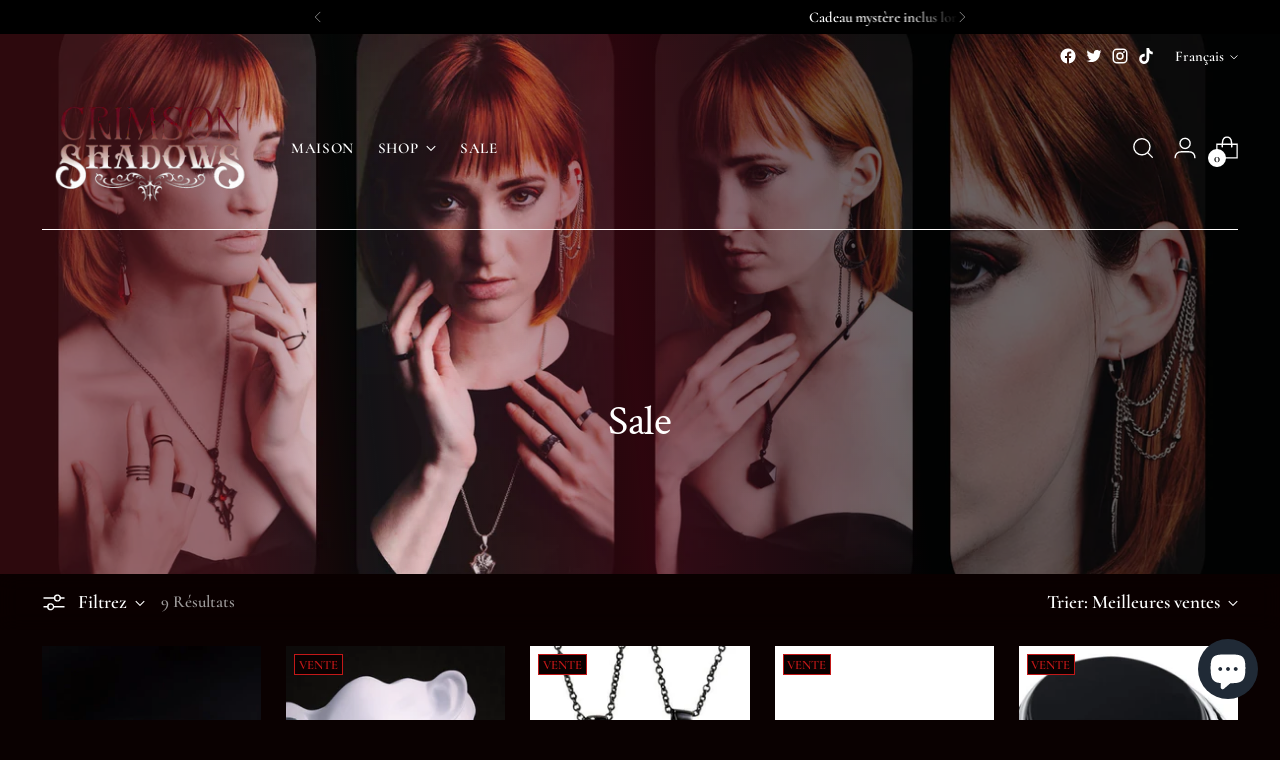

--- FILE ---
content_type: text/html; charset=utf-8
request_url: https://crimsonshadowsstore.com/fr/collections/sale
body_size: 36489
content:
<!doctype html>

<!--
  ___                 ___           ___           ___
       /  /\                     /__/\         /  /\         /  /\
      /  /:/_                    \  \:\       /  /:/        /  /::\
     /  /:/ /\  ___     ___       \  \:\     /  /:/        /  /:/\:\
    /  /:/ /:/ /__/\   /  /\  ___  \  \:\   /  /:/  ___   /  /:/  \:\
   /__/:/ /:/  \  \:\ /  /:/ /__/\  \__\:\ /__/:/  /  /\ /__/:/ \__\:\
   \  \:\/:/    \  \:\  /:/  \  \:\ /  /:/ \  \:\ /  /:/ \  \:\ /  /:/
    \  \::/      \  \:\/:/    \  \:\  /:/   \  \:\  /:/   \  \:\  /:/
     \  \:\       \  \::/      \  \:\/:/     \  \:\/:/     \  \:\/:/
      \  \:\       \__\/        \  \::/       \  \::/       \  \::/
       \__\/                     \__\/         \__\/         \__\/

  --------------------------------------------------------------------
  #  Stiletto v2.2.2
  #  Documentation: https://fluorescent.co/help/stiletto/
  #  Purchase: https://themes.shopify.com/themes/stiletto/
  #  A product by Fluorescent: https://fluorescent.co/
  --------------------------------------------------------------------
-->

<html class="no-js" lang="fr" style="--announcement-height: 1px;">
  <head>
<!-- "snippets/limespot.liquid" was not rendered, the associated app was uninstalled -->
    <meta charset="UTF-8">
    <meta http-equiv="X-UA-Compatible" content="IE=edge,chrome=1">
    <meta name="viewport" content="width=device-width,initial-scale=1">
    




  <meta name="description" content="Crimson Shadows">



    <link rel="canonical" href="https://crimsonshadowsstore.com/fr/collections/sale">
    <link rel="preconnect" href="https://cdn.shopify.com" crossorigin><title>Sale
&ndash; Crimson Shadows</title>

    





  
  




<meta property="og:url" content="https://crimsonshadowsstore.com/fr/collections/sale">
<meta property="og:site_name" content="Crimson Shadows">
<meta property="og:type" content="website">
<meta property="og:title" content="Sale">
<meta property="og:description" content="Crimson Shadows">
<meta property="og:image" content="http://crimsonshadowsstore.com/cdn/shop/collections/sale-643727.jpg?v=1698889757">
<meta property="og:image:secure_url" content="https://crimsonshadowsstore.com/cdn/shop/collections/sale-643727.jpg?v=1698889757">



<meta name="twitter:title" content="Sale">
<meta name="twitter:description" content="Crimson Shadows">
<meta name="twitter:card" content="summary_large_image">
<meta name="twitter:image" content="https://crimsonshadowsstore.com/cdn/shop/collections/sale-643727.jpg?v=1698889757">
<meta name="twitter:image:width" content="480">
<meta name="twitter:image:height" content="480">


    <script>
  console.log('Stiletto v2.2.2 by Fluorescent');

  document.documentElement.className = document.documentElement.className.replace('no-js', '');
  if (window.matchMedia(`(prefers-reduced-motion: reduce)`) === true || window.matchMedia(`(prefers-reduced-motion: reduce)`).matches === true) {
    document.documentElement.classList.add('prefers-reduced-motion');
  } else {
    document.documentElement.classList.add('do-anim');
  }

  window.theme = {
    version: 'v2.2.2',
    themeName: 'Stiletto',
    moneyFormat: "${{amount}}",
    strings: {
      name: "Crimson Shadows",
      accessibility: {
        play_video: "Jouer",
        pause_video: "Pause",
        range_lower: "Plus bas",
        range_upper: "Upper"
      },
      product: {
        no_shipping_rates: "Tarif de livraison indisponible",
        country_placeholder: "Pays\/Région",
        review: "Écrire un commentaire"
      },
      products: {
        product: {
          unavailable: "Indisponible",
          unitPrice: "Prix ​​à l\u0026#39;unité",
          unitPriceSeparator: "Par",
          sku: "SKU"
        }
      },
      cart: {
        editCartNote: "Modifier les notes de commande",
        addCartNote: "Ajouter une note à votre commande",
        quantityError: "Vous avez le nombre maximum de ce produit dans votre panier."
      },
      pagination: {
        viewing: "Vous regardez {{ of }} de {{ total }}",
        products: "produits",
        results: "Résultats"
      }
    },
    routes: {
      root: "/fr",
      cart: {
        base: "/fr/cart",
        add: "/fr/cart/add",
        change: "/fr/cart/change",
        update: "/fr/cart/update",
        clear: "/fr/cart/clear",
        // Manual routes until Shopify adds support
        shipping: "/fr/cart/shipping_rates",
      },
      // Manual routes until Shopify adds support
      products: "/fr/products",
      productRecommendations: "/fr/recommendations/products",
      predictive_search_url: '/fr/search/suggest',
    },
    icons: {
      chevron: "\u003cspan class=\"icon icon-new icon-chevron \"\u003e\n  \u003csvg viewBox=\"0 0 24 24\" fill=\"none\" xmlns=\"http:\/\/www.w3.org\/2000\/svg\"\u003e\u003cpath d=\"M1.875 7.438 12 17.563 22.125 7.438\" stroke=\"currentColor\" stroke-width=\"2\"\/\u003e\u003c\/svg\u003e\n\u003c\/span\u003e\n\n",
      close: "\u003cspan class=\"icon icon-new icon-close \"\u003e\n  \u003csvg viewBox=\"0 0 24 24\" fill=\"none\" xmlns=\"http:\/\/www.w3.org\/2000\/svg\"\u003e\u003cpath d=\"M2.66 1.34 2 .68.68 2l.66.66 1.32-1.32zm18.68 21.32.66.66L23.32 22l-.66-.66-1.32 1.32zm1.32-20 .66-.66L22 .68l-.66.66 1.32 1.32zM1.34 21.34.68 22 2 23.32l.66-.66-1.32-1.32zm0-18.68 10 10 1.32-1.32-10-10-1.32 1.32zm11.32 10 10-10-1.32-1.32-10 10 1.32 1.32zm-1.32-1.32-10 10 1.32 1.32 10-10-1.32-1.32zm0 1.32 10 10 1.32-1.32-10-10-1.32 1.32z\" fill=\"currentColor\"\/\u003e\u003c\/svg\u003e\n\u003c\/span\u003e\n\n",
      zoom: "\u003cspan class=\"icon icon-new icon-zoom \"\u003e\n  \u003csvg viewBox=\"0 0 24 24\" fill=\"none\" xmlns=\"http:\/\/www.w3.org\/2000\/svg\"\u003e\u003cpath d=\"M10.3,19.71c5.21,0,9.44-4.23,9.44-9.44S15.51,.83,10.3,.83,.86,5.05,.86,10.27s4.23,9.44,9.44,9.44Z\" fill=\"none\" stroke=\"currentColor\" stroke-linecap=\"round\" stroke-miterlimit=\"10\" stroke-width=\"1.63\"\/\u003e\n          \u003cpath d=\"M5.05,10.27H15.54\" fill=\"none\" stroke=\"currentColor\" stroke-miterlimit=\"10\" stroke-width=\"1.63\"\/\u003e\n          \u003cpath class=\"cross-up\" d=\"M10.3,5.02V15.51\" fill=\"none\" stroke=\"currentColor\" stroke-miterlimit=\"10\" stroke-width=\"1.63\"\/\u003e\n          \u003cpath d=\"M16.92,16.9l6.49,6.49\" fill=\"none\" stroke=\"currentColor\" stroke-miterlimit=\"10\" stroke-width=\"1.63\"\/\u003e\u003c\/svg\u003e\n\u003c\/span\u003e\n\n"
    },
    coreData: {
      n: "Stiletto",
      v: "v2.2.2",
    }
  }

  
</script>

    <style>
  @font-face {
  font-family: Fraunces;
  font-weight: 300;
  font-style: normal;
  font-display: swap;
  src: url("//crimsonshadowsstore.com/cdn/fonts/fraunces/fraunces_n3.eb6167b8e91a4d1bd5856f011cf4040a1c7f82c4.woff2") format("woff2"),
       url("//crimsonshadowsstore.com/cdn/fonts/fraunces/fraunces_n3.358d9e4f36c5950dc30ac8bff0428c25af172c96.woff") format("woff");
}

  @font-face {
  font-family: "Crimson Text";
  font-weight: 400;
  font-style: normal;
  font-display: swap;
  src: url("//crimsonshadowsstore.com/cdn/fonts/crimson_text/crimsontext_n4.a9a5f5ab47c6f5346e7cd274511a5d08c59fb906.woff2") format("woff2"),
       url("//crimsonshadowsstore.com/cdn/fonts/crimson_text/crimsontext_n4.e89f2f0678223181d995b90850b6894b928b2f96.woff") format("woff");
}

  
  @font-face {
  font-family: Cormorant;
  font-weight: 600;
  font-style: normal;
  font-display: swap;
  src: url("//crimsonshadowsstore.com/cdn/fonts/cormorant/cormorant_n6.3930e9d27a43e1a6bc5a2b0efe8fe595cfa3bda5.woff2") format("woff2"),
       url("//crimsonshadowsstore.com/cdn/fonts/cormorant/cormorant_n6.f8314ab02a47b4a38ed5c78b31e8d1963c1cbe87.woff") format("woff");
}

  
  @font-face {
  font-family: Cormorant;
  font-weight: 600;
  font-style: italic;
  font-display: swap;
  src: url("//crimsonshadowsstore.com/cdn/fonts/cormorant/cormorant_i6.d9cec4523bc4837b1c96b94ecf1a29351fbd8199.woff2") format("woff2"),
       url("//crimsonshadowsstore.com/cdn/fonts/cormorant/cormorant_i6.d18564a4f17d4e508a5eefe333645fbb7817d176.woff") format("woff");
}

  

  :root {
    --color-text: #ffffff;
    --color-text-8-percent: rgba(255, 255, 255, 0.08);  
    --color-text-alpha: rgba(255, 255, 255, 0.35);
    --color-text-meta: rgba(255, 255, 255, 0.6);
    --color-text-link: #ffffff;
    --color-text-error: #D02F2E;
    --color-text-success: #478947;

    --color-background: #0a0101;
    --color-background-semi-transparent-80: rgba(10, 1, 1, 0.8);
    --color-background-semi-transparent-90: rgba(10, 1, 1, 0.9);

    --color-background-transparent: rgba(10, 1, 1, 0);
    --color-border: #aaaaaa;
    --color-border-meta: rgba(170, 170, 170, 0.6);
    --color-overlay: rgba(0, 0, 0, 0.7);

    --color-background-meta: #1d0303;
    --color-background-meta-alpha: rgba(29, 3, 3, 0.6);
    --color-background-darker-meta: #060101;
    --color-background-darker-meta-alpha: rgba(6, 1, 1, 0.6);
    --color-background-placeholder: #060101;
    --color-background-placeholder-lighter: #140202;
    --color-foreground-placeholder: rgba(255, 255, 255, 0.4);

    --color-border-input: #aaaaaa;
    --color-border-input-alpha: rgba(170, 170, 170, 0.25);
    --color-text-input: #ffffff;
    --color-text-input-alpha: rgba(255, 255, 255, 0.04);

    --color-text-button: #ffffff;

    --color-background-button: #610808;
    --color-background-button-alpha: rgba(97, 8, 8, 0.6);
    --color-background-outline-button-alpha: rgba(97, 8, 8, 0.1);
    --color-background-button-hover: #bf1010;

    --color-icon: rgba(255, 255, 255, 0.4);
    --color-icon-darker: rgba(255, 255, 255, 0.6);

    --color-text-sale-badge: #C31818;
    --color-background-sold-badge: #1d1515;
    --color-text-sold-badge: #ffffff;

    --color-text-header: #ffffff;
    --color-text-header-half-transparent: rgba(255, 255, 255, 0.5);

    --color-background-header: #000000;
    --color-background-header-transparent: rgba(0, 0, 0, 0);
    --color-icon-header: #ffffff;
    --color-shadow-header: rgba(0, 0, 0, 0.15);

    --color-background-footer: #000000;
    --color-text-footer: #ffffff;
    --color-text-footer-subdued: rgba(255, 255, 255, 0.7);

    --color-products-sale-price: #2c18c3;
    --color-products-rating-star: #610808;

    --color-products-stock-good: #376138;
    --color-products-stock-medium: #C31818;
    --color-products-stock-bad: #414141;
    --color-products-stock-bad: #414141;

    --font-logo: Fraunces, serif;
    --font-logo-weight: 300;
    --font-logo-style: normal;
    --logo-text-transform: none;
    --logo-letter-spacing: 0.0em;

    --font-heading: "Crimson Text", serif;
    --font-heading-weight: 400;
    --font-heading-style: normal;
    --font-heading-text-transform: none;
    --font-heading-base-letter-spacing: -0.01em;
    --font-heading-base-size: 42px;

    --font-body: Cormorant, serif;
    --font-body-weight: 600;
    --font-body-style: normal;
    --font-body-italic: italic;
    --font-body-bold-weight: bold;
    --font-body-base-letter-spacing: 0.0em;
    --font-body-base-size: 19px;

    /* Typography */
    --line-height-heading: 1.1;
    --line-height-subheading: 1.33;
    --line-height-body: 1.5;

    --logo-font-size: 
clamp(1.70625rem, 1.3255524861878454rem + 1.6243093922651934vw, 2.625rem)
;

    --font-size-navigation-base: 15px;
    --font-navigation-base-letter-spacing: 0.04em;
    --font-navigation-base-text-transform: uppercase;

    --font-size-heading-display-1: 
clamp(3.346875rem, 3.1021408839779006rem + 1.0441988950276242vw, 3.9375rem)
;
    --font-size-heading-display-2: 
clamp(2.97425625rem, 2.756769198895028rem + 0.9279447513812153vw, 3.499125rem)
;
    --font-size-heading-display-3: 
clamp(2.60297625rem, 2.412638370165746rem + 0.8121082872928178vw, 3.062325rem)
;
    --font-size-heading-1-base: 
clamp(2.23125rem, 2.0680939226519337rem + 0.6961325966850829vw, 2.625rem)
;
    --font-size-heading-2-base: 
clamp(1.95234375rem, 1.809582182320442rem + 0.6091160220994475vw, 2.296875rem)
;
    --font-size-heading-3-base: 
clamp(1.6734375rem, 1.5510704419889503rem + 0.5220994475138121vw, 1.96875rem)
;
    --font-size-heading-4-base: 
clamp(1.30081875rem, 1.2056987569060773rem + 0.4058453038674033vw, 1.530375rem)
;
    --font-size-heading-5-base: 
clamp(1.115625rem, 1.0340469613259669rem + 0.34806629834254144vw, 1.3125rem)
;
    --font-size-heading-6-base: 
clamp(0.9282rem, 0.8603270718232044rem + 0.2895911602209945vw, 1.092rem)
;
    --font-size-body-400: 
clamp(1.87945625rem, 1.838467817679558rem + 0.1748839779005525vw, 1.978375rem)
;
    --font-size-body-350: 
clamp(1.754234375rem, 1.715976864640884rem + 0.16323204419889503vw, 1.8465625rem)
;
    --font-size-body-300: 
clamp(1.6290125rem, 1.59348591160221rem + 0.15158011049723755vw, 1.71475rem)
;
    --font-size-body-250: 
clamp(1.503790625rem, 1.470994958563536rem + 0.1399281767955801vw, 1.5829375rem)
;
    --font-size-body-200: 
clamp(1.37856875rem, 1.3485040055248618rem + 0.12827624309392266vw, 1.451125rem)
;
    --font-size-body-150: 
clamp(1.253346875rem, 1.2260130524861879rem + 0.1166243093922652vw, 1.3193125rem)
;
    --font-size-body-100: 
clamp(1.128125rem, 1.103522099447514rem + 0.10497237569060773vw, 1.1875rem)
;
    --font-size-body-75: 
clamp(1.001775rem, 0.9799276243093923rem + 0.09321546961325967vw, 1.0545rem)
;
    --font-size-body-60: 
clamp(0.927544375rem, 0.9073158701657459rem + 0.08630828729281768vw, 0.9763625rem)
;
    --font-size-body-50: 
clamp(0.876553125rem, 0.8574366712707182rem + 0.08156353591160222vw, 0.9226875rem)
;
    --font-size-body-25: 
clamp(0.81450625rem, 0.796742955801105rem + 0.07579005524861877vw, 0.857375rem)
;
    --font-size-body-20: 
clamp(0.75133125rem, 0.7349457182320442rem + 0.06991160220994475vw, 0.790875rem)
;

    /* Buttons */
    
      --button-padding-multiplier: 1;
      --font-size-button: var(--font-size-body-50);
      --font-size-button-x-small: var(--font-size-body-25);
    

    --font-button-text-transform: uppercase;
    --button-letter-spacing: 0.05em;
    --line-height-button: 1.45;

    /* Product badges */
    
      --font-size-product-badge: var(--font-size-body-20);
    

    --font-product-badge-text-transform: uppercase;

    /* Product listing titles */
    
      --font-size-listing-title: var(--font-size-body-60);
    

    --font-product-listing-title-text-transform: uppercase;
    --font-product-listing-title-base-letter-spacing: 0.05em;

    /* Shopify pay specific */
    --payment-terms-background-color: #1d0303;
  }

  @supports not (font-size: clamp(10px, 3.3vw, 20px)) {
    :root {
      --logo-font-size: 
2.165625rem
;
      --font-size-heading-display-1: 
3.6421875rem
;
      --font-size-heading-display-2: 
3.236690625rem
;
      --font-size-heading-display-3: 
2.832650625rem
;
      --font-size-heading-1-base: 
2.428125rem
;
      --font-size-heading-2-base: 
2.124609375rem
;
      --font-size-heading-3-base: 
1.82109375rem
;
      --font-size-heading-4-base: 
1.415596875rem
;
      --font-size-heading-5-base: 
1.2140625rem
;
      --font-size-heading-6-base: 
1.0101rem
;
      --font-size-body-400: 
1.928915625rem
;
      --font-size-body-350: 
1.8003984375rem
;
      --font-size-body-300: 
1.67188125rem
;
      --font-size-body-250: 
1.5433640625rem
;
      --font-size-body-200: 
1.414846875rem
;
      --font-size-body-150: 
1.2863296875rem
;
      --font-size-body-100: 
1.1578125rem
;
      --font-size-body-75: 
1.0281375rem
;
      --font-size-body-60: 
0.9519534375rem
;
      --font-size-body-50: 
0.8996203125rem
;
      --font-size-body-25: 
0.835940625rem
;
      --font-size-body-20: 
0.771103125rem
;
    }
  }
.product-badge[data-handle="best-seller"]{
        color: #7e6b45;
      }
    
.product-badge[data-handle="new"]{
        color: #000000;
      }
    

</style>

<script>
  flu = window.flu || {};
  flu.chunks = {
    photoswipe: "//crimsonshadowsstore.com/cdn/shop/t/12/assets/photoswipe-chunk.js?v=5630051195468424621698746623",
    swiper: "//crimsonshadowsstore.com/cdn/shop/t/12/assets/swiper-chunk.js?v=73725226959832986321698746623",
    nouislider: "//crimsonshadowsstore.com/cdn/shop/t/12/assets/nouislider-chunk.js?v=119160367387469102641698746622",
    polyfillInert: "//crimsonshadowsstore.com/cdn/shop/t/12/assets/polyfill-inert-chunk.js?v=9775187524458939151698746623",
    polyfillResizeObserver: "//crimsonshadowsstore.com/cdn/shop/t/12/assets/polyfill-resize-observer-chunk.js?v=49253094118087005231698746623",
  };
</script>





  <script type="module" src="//crimsonshadowsstore.com/cdn/shop/t/12/assets/theme.min.js?v=115182217841679667051698746623"></script>







<meta name="viewport" content="width=device-width,initial-scale=1">
<script defer>
  var defineVH = function () {
    document.documentElement.style.setProperty('--vh', window.innerHeight * 0.01 + 'px');
  };
  window.addEventListener('resize', defineVH);
  window.addEventListener('orientationchange', defineVH);
  defineVH();
</script>

<link href="//crimsonshadowsstore.com/cdn/shop/t/12/assets/theme.css?v=61297043029818001161698746623" rel="stylesheet" type="text/css" media="all" />
<link href="//crimsonshadowsstore.com/cdn/shop/t/12/assets/custom.css?v=105997007003712207781698746622" rel="stylesheet" type="text/css" media="all" />
<script>window.performance && window.performance.mark && window.performance.mark('shopify.content_for_header.start');</script><meta name="facebook-domain-verification" content="g8is457u057a12893upjfe3h8wsesf">
<meta id="shopify-digital-wallet" name="shopify-digital-wallet" content="/71551287576/digital_wallets/dialog">
<meta name="shopify-checkout-api-token" content="c1476419fc9566786909df7b0cd27b05">
<link rel="alternate" type="application/atom+xml" title="Feed" href="/fr/collections/sale.atom" />
<link rel="alternate" hreflang="x-default" href="https://crimsonshadowsstore.com/collections/sale">
<link rel="alternate" hreflang="en-US" href="https://crimsonshadowsstore.com/collections/sale">
<link rel="alternate" hreflang="fr-US" href="https://crimsonshadowsstore.com/fr/collections/sale">
<link rel="alternate" type="application/json+oembed" href="https://crimsonshadowsstore.com/fr/collections/sale.oembed">
<script async="async" src="/checkouts/internal/preloads.js?locale=fr-US"></script>
<link rel="preconnect" href="https://shop.app" crossorigin="anonymous">
<script async="async" src="https://shop.app/checkouts/internal/preloads.js?locale=fr-US&shop_id=71551287576" crossorigin="anonymous"></script>
<script id="apple-pay-shop-capabilities" type="application/json">{"shopId":71551287576,"countryCode":"US","currencyCode":"USD","merchantCapabilities":["supports3DS"],"merchantId":"gid:\/\/shopify\/Shop\/71551287576","merchantName":"Crimson Shadows","requiredBillingContactFields":["postalAddress","email"],"requiredShippingContactFields":["postalAddress","email"],"shippingType":"shipping","supportedNetworks":["visa","masterCard","amex","discover","elo","jcb"],"total":{"type":"pending","label":"Crimson Shadows","amount":"1.00"},"shopifyPaymentsEnabled":true,"supportsSubscriptions":true}</script>
<script id="shopify-features" type="application/json">{"accessToken":"c1476419fc9566786909df7b0cd27b05","betas":["rich-media-storefront-analytics"],"domain":"crimsonshadowsstore.com","predictiveSearch":true,"shopId":71551287576,"locale":"fr"}</script>
<script>var Shopify = Shopify || {};
Shopify.shop = "8c8169.myshopify.com";
Shopify.locale = "fr";
Shopify.currency = {"active":"USD","rate":"1.0"};
Shopify.country = "US";
Shopify.theme = {"name":"Updated copy of Updated copy of Updated copy of...","id":162105557272,"schema_name":"Stiletto","schema_version":"2.2.2","theme_store_id":1621,"role":"main"};
Shopify.theme.handle = "null";
Shopify.theme.style = {"id":null,"handle":null};
Shopify.cdnHost = "crimsonshadowsstore.com/cdn";
Shopify.routes = Shopify.routes || {};
Shopify.routes.root = "/fr/";</script>
<script type="module">!function(o){(o.Shopify=o.Shopify||{}).modules=!0}(window);</script>
<script>!function(o){function n(){var o=[];function n(){o.push(Array.prototype.slice.apply(arguments))}return n.q=o,n}var t=o.Shopify=o.Shopify||{};t.loadFeatures=n(),t.autoloadFeatures=n()}(window);</script>
<script>
  window.ShopifyPay = window.ShopifyPay || {};
  window.ShopifyPay.apiHost = "shop.app\/pay";
  window.ShopifyPay.redirectState = null;
</script>
<script id="shop-js-analytics" type="application/json">{"pageType":"collection"}</script>
<script defer="defer" async type="module" src="//crimsonshadowsstore.com/cdn/shopifycloud/shop-js/modules/v2/client.init-shop-cart-sync_C9aZTsmn.fr.esm.js"></script>
<script defer="defer" async type="module" src="//crimsonshadowsstore.com/cdn/shopifycloud/shop-js/modules/v2/chunk.common_bWgz0IHB.esm.js"></script>
<script type="module">
  await import("//crimsonshadowsstore.com/cdn/shopifycloud/shop-js/modules/v2/client.init-shop-cart-sync_C9aZTsmn.fr.esm.js");
await import("//crimsonshadowsstore.com/cdn/shopifycloud/shop-js/modules/v2/chunk.common_bWgz0IHB.esm.js");

  window.Shopify.SignInWithShop?.initShopCartSync?.({"fedCMEnabled":true,"windoidEnabled":true});

</script>
<script>
  window.Shopify = window.Shopify || {};
  if (!window.Shopify.featureAssets) window.Shopify.featureAssets = {};
  window.Shopify.featureAssets['shop-js'] = {"shop-cart-sync":["modules/v2/client.shop-cart-sync_Lu2xB0nI.fr.esm.js","modules/v2/chunk.common_bWgz0IHB.esm.js"],"init-fed-cm":["modules/v2/client.init-fed-cm_BHY3XVMI.fr.esm.js","modules/v2/chunk.common_bWgz0IHB.esm.js"],"init-windoid":["modules/v2/client.init-windoid_DQt8Yj66.fr.esm.js","modules/v2/chunk.common_bWgz0IHB.esm.js"],"init-shop-email-lookup-coordinator":["modules/v2/client.init-shop-email-lookup-coordinator_-OaI8Mru.fr.esm.js","modules/v2/chunk.common_bWgz0IHB.esm.js"],"shop-toast-manager":["modules/v2/client.shop-toast-manager_WsmIdaTj.fr.esm.js","modules/v2/chunk.common_bWgz0IHB.esm.js"],"shop-button":["modules/v2/client.shop-button_Ds7QABx1.fr.esm.js","modules/v2/chunk.common_bWgz0IHB.esm.js"],"shop-login-button":["modules/v2/client.shop-login-button_DI2G5Rvm.fr.esm.js","modules/v2/chunk.common_bWgz0IHB.esm.js","modules/v2/chunk.modal_iE-IN4ix.esm.js"],"shop-cash-offers":["modules/v2/client.shop-cash-offers_CISSuUHO.fr.esm.js","modules/v2/chunk.common_bWgz0IHB.esm.js","modules/v2/chunk.modal_iE-IN4ix.esm.js"],"avatar":["modules/v2/client.avatar_BTnouDA3.fr.esm.js"],"init-shop-cart-sync":["modules/v2/client.init-shop-cart-sync_C9aZTsmn.fr.esm.js","modules/v2/chunk.common_bWgz0IHB.esm.js"],"init-shop-for-new-customer-accounts":["modules/v2/client.init-shop-for-new-customer-accounts_DnxSmG78.fr.esm.js","modules/v2/client.shop-login-button_DI2G5Rvm.fr.esm.js","modules/v2/chunk.common_bWgz0IHB.esm.js","modules/v2/chunk.modal_iE-IN4ix.esm.js"],"pay-button":["modules/v2/client.pay-button_rN6IpCKc.fr.esm.js","modules/v2/chunk.common_bWgz0IHB.esm.js"],"init-customer-accounts-sign-up":["modules/v2/client.init-customer-accounts-sign-up_CjjRqXoN.fr.esm.js","modules/v2/client.shop-login-button_DI2G5Rvm.fr.esm.js","modules/v2/chunk.common_bWgz0IHB.esm.js","modules/v2/chunk.modal_iE-IN4ix.esm.js"],"checkout-modal":["modules/v2/client.checkout-modal_CNe1AsNm.fr.esm.js","modules/v2/chunk.common_bWgz0IHB.esm.js","modules/v2/chunk.modal_iE-IN4ix.esm.js"],"init-customer-accounts":["modules/v2/client.init-customer-accounts_zFYpLkaF.fr.esm.js","modules/v2/client.shop-login-button_DI2G5Rvm.fr.esm.js","modules/v2/chunk.common_bWgz0IHB.esm.js","modules/v2/chunk.modal_iE-IN4ix.esm.js"],"lead-capture":["modules/v2/client.lead-capture_BoIJ9Gm3.fr.esm.js","modules/v2/chunk.common_bWgz0IHB.esm.js","modules/v2/chunk.modal_iE-IN4ix.esm.js"],"shop-follow-button":["modules/v2/client.shop-follow-button_D8cHgNw8.fr.esm.js","modules/v2/chunk.common_bWgz0IHB.esm.js","modules/v2/chunk.modal_iE-IN4ix.esm.js"],"shop-login":["modules/v2/client.shop-login_WgfU2Zbk.fr.esm.js","modules/v2/chunk.common_bWgz0IHB.esm.js","modules/v2/chunk.modal_iE-IN4ix.esm.js"],"payment-terms":["modules/v2/client.payment-terms_B7P9CQ-t.fr.esm.js","modules/v2/chunk.common_bWgz0IHB.esm.js","modules/v2/chunk.modal_iE-IN4ix.esm.js"]};
</script>
<script>(function() {
  var isLoaded = false;
  function asyncLoad() {
    if (isLoaded) return;
    isLoaded = true;
    var urls = ["https:\/\/cdn.shopify.com\/s\/files\/1\/0715\/5128\/7576\/t\/5\/assets\/subscribe-it.js?v=1698244028\u0026shop=8c8169.myshopify.com","https:\/\/cdn.weglot.com\/weglot_script_tag.js?shop=8c8169.myshopify.com","https:\/\/cdn.nfcube.com\/instafeed-251388beadd79900c9b900d45f77898c.js?shop=8c8169.myshopify.com","https:\/\/cdn.pushowl.com\/latest\/sdks\/pushowl-shopify.js?subdomain=8c8169\u0026environment=production\u0026guid=1618b454-d06f-48d5-891d-74687a95ec0a\u0026shop=8c8169.myshopify.com"];
    for (var i = 0; i < urls.length; i++) {
      var s = document.createElement('script');
      s.type = 'text/javascript';
      s.async = true;
      s.src = urls[i];
      var x = document.getElementsByTagName('script')[0];
      x.parentNode.insertBefore(s, x);
    }
  };
  if(window.attachEvent) {
    window.attachEvent('onload', asyncLoad);
  } else {
    window.addEventListener('load', asyncLoad, false);
  }
})();</script>
<script id="__st">var __st={"a":71551287576,"offset":-28800,"reqid":"97a6cc42-736b-4e1e-853b-2c568f1e58a5-1763092383","pageurl":"crimsonshadowsstore.com\/fr\/collections\/sale","u":"c83028afbf79","p":"collection","rtyp":"collection","rid":463644590360};</script>
<script>window.ShopifyPaypalV4VisibilityTracking = true;</script>
<script id="captcha-bootstrap">!function(){'use strict';const t='contact',e='account',n='new_comment',o=[[t,t],['blogs',n],['comments',n],[t,'customer']],c=[[e,'customer_login'],[e,'guest_login'],[e,'recover_customer_password'],[e,'create_customer']],r=t=>t.map((([t,e])=>`form[action*='/${t}']:not([data-nocaptcha='true']) input[name='form_type'][value='${e}']`)).join(','),a=t=>()=>t?[...document.querySelectorAll(t)].map((t=>t.form)):[];function s(){const t=[...o],e=r(t);return a(e)}const i='password',u='form_key',d=['recaptcha-v3-token','g-recaptcha-response','h-captcha-response',i],f=()=>{try{return window.sessionStorage}catch{return}},m='__shopify_v',_=t=>t.elements[u];function p(t,e,n=!1){try{const o=window.sessionStorage,c=JSON.parse(o.getItem(e)),{data:r}=function(t){const{data:e,action:n}=t;return t[m]||n?{data:e,action:n}:{data:t,action:n}}(c);for(const[e,n]of Object.entries(r))t.elements[e]&&(t.elements[e].value=n);n&&o.removeItem(e)}catch(o){console.error('form repopulation failed',{error:o})}}const l='form_type',E='cptcha';function T(t){t.dataset[E]=!0}const w=window,h=w.document,L='Shopify',v='ce_forms',y='captcha';let A=!1;((t,e)=>{const n=(g='f06e6c50-85a8-45c8-87d0-21a2b65856fe',I='https://cdn.shopify.com/shopifycloud/storefront-forms-hcaptcha/ce_storefront_forms_captcha_hcaptcha.v1.5.2.iife.js',D={infoText:'Protégé par hCaptcha',privacyText:'Confidentialité',termsText:'Conditions'},(t,e,n)=>{const o=w[L][v],c=o.bindForm;if(c)return c(t,g,e,D).then(n);var r;o.q.push([[t,g,e,D],n]),r=I,A||(h.body.append(Object.assign(h.createElement('script'),{id:'captcha-provider',async:!0,src:r})),A=!0)});var g,I,D;w[L]=w[L]||{},w[L][v]=w[L][v]||{},w[L][v].q=[],w[L][y]=w[L][y]||{},w[L][y].protect=function(t,e){n(t,void 0,e),T(t)},Object.freeze(w[L][y]),function(t,e,n,w,h,L){const[v,y,A,g]=function(t,e,n){const i=e?o:[],u=t?c:[],d=[...i,...u],f=r(d),m=r(i),_=r(d.filter((([t,e])=>n.includes(e))));return[a(f),a(m),a(_),s()]}(w,h,L),I=t=>{const e=t.target;return e instanceof HTMLFormElement?e:e&&e.form},D=t=>v().includes(t);t.addEventListener('submit',(t=>{const e=I(t);if(!e)return;const n=D(e)&&!e.dataset.hcaptchaBound&&!e.dataset.recaptchaBound,o=_(e),c=g().includes(e)&&(!o||!o.value);(n||c)&&t.preventDefault(),c&&!n&&(function(t){try{if(!f())return;!function(t){const e=f();if(!e)return;const n=_(t);if(!n)return;const o=n.value;o&&e.removeItem(o)}(t);const e=Array.from(Array(32),(()=>Math.random().toString(36)[2])).join('');!function(t,e){_(t)||t.append(Object.assign(document.createElement('input'),{type:'hidden',name:u})),t.elements[u].value=e}(t,e),function(t,e){const n=f();if(!n)return;const o=[...t.querySelectorAll(`input[type='${i}']`)].map((({name:t})=>t)),c=[...d,...o],r={};for(const[a,s]of new FormData(t).entries())c.includes(a)||(r[a]=s);n.setItem(e,JSON.stringify({[m]:1,action:t.action,data:r}))}(t,e)}catch(e){console.error('failed to persist form',e)}}(e),e.submit())}));const S=(t,e)=>{t&&!t.dataset[E]&&(n(t,e.some((e=>e===t))),T(t))};for(const o of['focusin','change'])t.addEventListener(o,(t=>{const e=I(t);D(e)&&S(e,y())}));const B=e.get('form_key'),M=e.get(l),P=B&&M;t.addEventListener('DOMContentLoaded',(()=>{const t=y();if(P)for(const e of t)e.elements[l].value===M&&p(e,B);[...new Set([...A(),...v().filter((t=>'true'===t.dataset.shopifyCaptcha))])].forEach((e=>S(e,t)))}))}(h,new URLSearchParams(w.location.search),n,t,e,['guest_login'])})(!0,!0)}();</script>
<script integrity="sha256-52AcMU7V7pcBOXWImdc/TAGTFKeNjmkeM1Pvks/DTgc=" data-source-attribution="shopify.loadfeatures" defer="defer" src="//crimsonshadowsstore.com/cdn/shopifycloud/storefront/assets/storefront/load_feature-81c60534.js" crossorigin="anonymous"></script>
<script crossorigin="anonymous" defer="defer" src="//crimsonshadowsstore.com/cdn/shopifycloud/storefront/assets/shopify_pay/storefront-65b4c6d7.js?v=20250812"></script>
<script data-source-attribution="shopify.dynamic_checkout.dynamic.init">var Shopify=Shopify||{};Shopify.PaymentButton=Shopify.PaymentButton||{isStorefrontPortableWallets:!0,init:function(){window.Shopify.PaymentButton.init=function(){};var t=document.createElement("script");t.src="https://crimsonshadowsstore.com/cdn/shopifycloud/portable-wallets/latest/portable-wallets.fr.js",t.type="module",document.head.appendChild(t)}};
</script>
<script data-source-attribution="shopify.dynamic_checkout.buyer_consent">
  function portableWalletsHideBuyerConsent(e){var t=document.getElementById("shopify-buyer-consent"),n=document.getElementById("shopify-subscription-policy-button");t&&n&&(t.classList.add("hidden"),t.setAttribute("aria-hidden","true"),n.removeEventListener("click",e))}function portableWalletsShowBuyerConsent(e){var t=document.getElementById("shopify-buyer-consent"),n=document.getElementById("shopify-subscription-policy-button");t&&n&&(t.classList.remove("hidden"),t.removeAttribute("aria-hidden"),n.addEventListener("click",e))}window.Shopify?.PaymentButton&&(window.Shopify.PaymentButton.hideBuyerConsent=portableWalletsHideBuyerConsent,window.Shopify.PaymentButton.showBuyerConsent=portableWalletsShowBuyerConsent);
</script>
<script data-source-attribution="shopify.dynamic_checkout.cart.bootstrap">document.addEventListener("DOMContentLoaded",(function(){function t(){return document.querySelector("shopify-accelerated-checkout-cart, shopify-accelerated-checkout")}if(t())Shopify.PaymentButton.init();else{new MutationObserver((function(e,n){t()&&(Shopify.PaymentButton.init(),n.disconnect())})).observe(document.body,{childList:!0,subtree:!0})}}));
</script>
<link id="shopify-accelerated-checkout-styles" rel="stylesheet" media="screen" href="https://crimsonshadowsstore.com/cdn/shopifycloud/portable-wallets/latest/accelerated-checkout-backwards-compat.css" crossorigin="anonymous">
<style id="shopify-accelerated-checkout-cart">
        #shopify-buyer-consent {
  margin-top: 1em;
  display: inline-block;
  width: 100%;
}

#shopify-buyer-consent.hidden {
  display: none;
}

#shopify-subscription-policy-button {
  background: none;
  border: none;
  padding: 0;
  text-decoration: underline;
  font-size: inherit;
  cursor: pointer;
}

#shopify-subscription-policy-button::before {
  box-shadow: none;
}

      </style>

<script>window.performance && window.performance.mark && window.performance.mark('shopify.content_for_header.end');</script>

  <script src="https://cdn.shopify.com/extensions/0199ddbe-b5ed-768e-82ce-b82de4008d87/omnisend-48/assets/omnisend-in-shop.js" type="text/javascript" defer="defer"></script>
<script src="https://cdn.shopify.com/extensions/7bc9bb47-adfa-4267-963e-cadee5096caf/inbox-1252/assets/inbox-chat-loader.js" type="text/javascript" defer="defer"></script>
<link href="https://monorail-edge.shopifysvc.com" rel="dns-prefetch">
<script>(function(){if ("sendBeacon" in navigator && "performance" in window) {try {var session_token_from_headers = performance.getEntriesByType('navigation')[0].serverTiming.find(x => x.name == '_s').description;} catch {var session_token_from_headers = undefined;}var session_cookie_matches = document.cookie.match(/_shopify_s=([^;]*)/);var session_token_from_cookie = session_cookie_matches && session_cookie_matches.length === 2 ? session_cookie_matches[1] : "";var session_token = session_token_from_headers || session_token_from_cookie || "";function handle_abandonment_event(e) {var entries = performance.getEntries().filter(function(entry) {return /monorail-edge.shopifysvc.com/.test(entry.name);});if (!window.abandonment_tracked && entries.length === 0) {window.abandonment_tracked = true;var currentMs = Date.now();var navigation_start = performance.timing.navigationStart;var payload = {shop_id: 71551287576,url: window.location.href,navigation_start,duration: currentMs - navigation_start,session_token,page_type: "collection"};window.navigator.sendBeacon("https://monorail-edge.shopifysvc.com/v1/produce", JSON.stringify({schema_id: "online_store_buyer_site_abandonment/1.1",payload: payload,metadata: {event_created_at_ms: currentMs,event_sent_at_ms: currentMs}}));}}window.addEventListener('pagehide', handle_abandonment_event);}}());</script>
<script id="web-pixels-manager-setup">(function e(e,d,r,n,o){if(void 0===o&&(o={}),!Boolean(null===(a=null===(i=window.Shopify)||void 0===i?void 0:i.analytics)||void 0===a?void 0:a.replayQueue)){var i,a;window.Shopify=window.Shopify||{};var t=window.Shopify;t.analytics=t.analytics||{};var s=t.analytics;s.replayQueue=[],s.publish=function(e,d,r){return s.replayQueue.push([e,d,r]),!0};try{self.performance.mark("wpm:start")}catch(e){}var l=function(){var e={modern:/Edge?\/(1{2}[4-9]|1[2-9]\d|[2-9]\d{2}|\d{4,})\.\d+(\.\d+|)|Firefox\/(1{2}[4-9]|1[2-9]\d|[2-9]\d{2}|\d{4,})\.\d+(\.\d+|)|Chrom(ium|e)\/(9{2}|\d{3,})\.\d+(\.\d+|)|(Maci|X1{2}).+ Version\/(15\.\d+|(1[6-9]|[2-9]\d|\d{3,})\.\d+)([,.]\d+|)( \(\w+\)|)( Mobile\/\w+|) Safari\/|Chrome.+OPR\/(9{2}|\d{3,})\.\d+\.\d+|(CPU[ +]OS|iPhone[ +]OS|CPU[ +]iPhone|CPU IPhone OS|CPU iPad OS)[ +]+(15[._]\d+|(1[6-9]|[2-9]\d|\d{3,})[._]\d+)([._]\d+|)|Android:?[ /-](13[3-9]|1[4-9]\d|[2-9]\d{2}|\d{4,})(\.\d+|)(\.\d+|)|Android.+Firefox\/(13[5-9]|1[4-9]\d|[2-9]\d{2}|\d{4,})\.\d+(\.\d+|)|Android.+Chrom(ium|e)\/(13[3-9]|1[4-9]\d|[2-9]\d{2}|\d{4,})\.\d+(\.\d+|)|SamsungBrowser\/([2-9]\d|\d{3,})\.\d+/,legacy:/Edge?\/(1[6-9]|[2-9]\d|\d{3,})\.\d+(\.\d+|)|Firefox\/(5[4-9]|[6-9]\d|\d{3,})\.\d+(\.\d+|)|Chrom(ium|e)\/(5[1-9]|[6-9]\d|\d{3,})\.\d+(\.\d+|)([\d.]+$|.*Safari\/(?![\d.]+ Edge\/[\d.]+$))|(Maci|X1{2}).+ Version\/(10\.\d+|(1[1-9]|[2-9]\d|\d{3,})\.\d+)([,.]\d+|)( \(\w+\)|)( Mobile\/\w+|) Safari\/|Chrome.+OPR\/(3[89]|[4-9]\d|\d{3,})\.\d+\.\d+|(CPU[ +]OS|iPhone[ +]OS|CPU[ +]iPhone|CPU IPhone OS|CPU iPad OS)[ +]+(10[._]\d+|(1[1-9]|[2-9]\d|\d{3,})[._]\d+)([._]\d+|)|Android:?[ /-](13[3-9]|1[4-9]\d|[2-9]\d{2}|\d{4,})(\.\d+|)(\.\d+|)|Mobile Safari.+OPR\/([89]\d|\d{3,})\.\d+\.\d+|Android.+Firefox\/(13[5-9]|1[4-9]\d|[2-9]\d{2}|\d{4,})\.\d+(\.\d+|)|Android.+Chrom(ium|e)\/(13[3-9]|1[4-9]\d|[2-9]\d{2}|\d{4,})\.\d+(\.\d+|)|Android.+(UC? ?Browser|UCWEB|U3)[ /]?(15\.([5-9]|\d{2,})|(1[6-9]|[2-9]\d|\d{3,})\.\d+)\.\d+|SamsungBrowser\/(5\.\d+|([6-9]|\d{2,})\.\d+)|Android.+MQ{2}Browser\/(14(\.(9|\d{2,})|)|(1[5-9]|[2-9]\d|\d{3,})(\.\d+|))(\.\d+|)|K[Aa][Ii]OS\/(3\.\d+|([4-9]|\d{2,})\.\d+)(\.\d+|)/},d=e.modern,r=e.legacy,n=navigator.userAgent;return n.match(d)?"modern":n.match(r)?"legacy":"unknown"}(),u="modern"===l?"modern":"legacy",c=(null!=n?n:{modern:"",legacy:""})[u],f=function(e){return[e.baseUrl,"/wpm","/b",e.hashVersion,"modern"===e.buildTarget?"m":"l",".js"].join("")}({baseUrl:d,hashVersion:r,buildTarget:u}),m=function(e){var d=e.version,r=e.bundleTarget,n=e.surface,o=e.pageUrl,i=e.monorailEndpoint;return{emit:function(e){var a=e.status,t=e.errorMsg,s=(new Date).getTime(),l=JSON.stringify({metadata:{event_sent_at_ms:s},events:[{schema_id:"web_pixels_manager_load/3.1",payload:{version:d,bundle_target:r,page_url:o,status:a,surface:n,error_msg:t},metadata:{event_created_at_ms:s}}]});if(!i)return console&&console.warn&&console.warn("[Web Pixels Manager] No Monorail endpoint provided, skipping logging."),!1;try{return self.navigator.sendBeacon.bind(self.navigator)(i,l)}catch(e){}var u=new XMLHttpRequest;try{return u.open("POST",i,!0),u.setRequestHeader("Content-Type","text/plain"),u.send(l),!0}catch(e){return console&&console.warn&&console.warn("[Web Pixels Manager] Got an unhandled error while logging to Monorail."),!1}}}}({version:r,bundleTarget:l,surface:e.surface,pageUrl:self.location.href,monorailEndpoint:e.monorailEndpoint});try{o.browserTarget=l,function(e){var d=e.src,r=e.async,n=void 0===r||r,o=e.onload,i=e.onerror,a=e.sri,t=e.scriptDataAttributes,s=void 0===t?{}:t,l=document.createElement("script"),u=document.querySelector("head"),c=document.querySelector("body");if(l.async=n,l.src=d,a&&(l.integrity=a,l.crossOrigin="anonymous"),s)for(var f in s)if(Object.prototype.hasOwnProperty.call(s,f))try{l.dataset[f]=s[f]}catch(e){}if(o&&l.addEventListener("load",o),i&&l.addEventListener("error",i),u)u.appendChild(l);else{if(!c)throw new Error("Did not find a head or body element to append the script");c.appendChild(l)}}({src:f,async:!0,onload:function(){if(!function(){var e,d;return Boolean(null===(d=null===(e=window.Shopify)||void 0===e?void 0:e.analytics)||void 0===d?void 0:d.initialized)}()){var d=window.webPixelsManager.init(e)||void 0;if(d){var r=window.Shopify.analytics;r.replayQueue.forEach((function(e){var r=e[0],n=e[1],o=e[2];d.publishCustomEvent(r,n,o)})),r.replayQueue=[],r.publish=d.publishCustomEvent,r.visitor=d.visitor,r.initialized=!0}}},onerror:function(){return m.emit({status:"failed",errorMsg:"".concat(f," has failed to load")})},sri:function(e){var d=/^sha384-[A-Za-z0-9+/=]+$/;return"string"==typeof e&&d.test(e)}(c)?c:"",scriptDataAttributes:o}),m.emit({status:"loading"})}catch(e){m.emit({status:"failed",errorMsg:(null==e?void 0:e.message)||"Unknown error"})}}})({shopId: 71551287576,storefrontBaseUrl: "https://crimsonshadowsstore.com",extensionsBaseUrl: "https://extensions.shopifycdn.com/cdn/shopifycloud/web-pixels-manager",monorailEndpoint: "https://monorail-edge.shopifysvc.com/unstable/produce_batch",surface: "storefront-renderer",enabledBetaFlags: ["2dca8a86"],webPixelsConfigList: [{"id":"1404076312","configuration":"{\"webPixelName\":\"Judge.me\"}","eventPayloadVersion":"v1","runtimeContext":"STRICT","scriptVersion":"34ad157958823915625854214640f0bf","type":"APP","apiClientId":683015,"privacyPurposes":["ANALYTICS"],"dataSharingAdjustments":{"protectedCustomerApprovalScopes":["read_customer_email","read_customer_name","read_customer_personal_data","read_customer_phone"]}},{"id":"237568280","configuration":"{\"pixel_id\":\"299540499602555\",\"pixel_type\":\"facebook_pixel\",\"metaapp_system_user_token\":\"-\"}","eventPayloadVersion":"v1","runtimeContext":"OPEN","scriptVersion":"ca16bc87fe92b6042fbaa3acc2fbdaa6","type":"APP","apiClientId":2329312,"privacyPurposes":["ANALYTICS","MARKETING","SALE_OF_DATA"],"dataSharingAdjustments":{"protectedCustomerApprovalScopes":["read_customer_address","read_customer_email","read_customer_name","read_customer_personal_data","read_customer_phone"]}},{"id":"shopify-app-pixel","configuration":"{}","eventPayloadVersion":"v1","runtimeContext":"STRICT","scriptVersion":"0450","apiClientId":"shopify-pixel","type":"APP","privacyPurposes":["ANALYTICS","MARKETING"]},{"id":"shopify-custom-pixel","eventPayloadVersion":"v1","runtimeContext":"LAX","scriptVersion":"0450","apiClientId":"shopify-pixel","type":"CUSTOM","privacyPurposes":["ANALYTICS","MARKETING"]}],isMerchantRequest: false,initData: {"shop":{"name":"Crimson Shadows","paymentSettings":{"currencyCode":"USD"},"myshopifyDomain":"8c8169.myshopify.com","countryCode":"US","storefrontUrl":"https:\/\/crimsonshadowsstore.com\/fr"},"customer":null,"cart":null,"checkout":null,"productVariants":[],"purchasingCompany":null},},"https://crimsonshadowsstore.com/cdn","ae1676cfwd2530674p4253c800m34e853cb",{"modern":"","legacy":""},{"shopId":"71551287576","storefrontBaseUrl":"https:\/\/crimsonshadowsstore.com","extensionBaseUrl":"https:\/\/extensions.shopifycdn.com\/cdn\/shopifycloud\/web-pixels-manager","surface":"storefront-renderer","enabledBetaFlags":"[\"2dca8a86\"]","isMerchantRequest":"false","hashVersion":"ae1676cfwd2530674p4253c800m34e853cb","publish":"custom","events":"[[\"page_viewed\",{}],[\"collection_viewed\",{\"collection\":{\"id\":\"463644590360\",\"title\":\"Sale\",\"productVariants\":[{\"price\":{\"amount\":34.99,\"currencyCode\":\"USD\"},\"product\":{\"title\":\"Anneau runique\",\"vendor\":\"Crimson Shadows\",\"id\":\"8316049555736\",\"untranslatedTitle\":\"Anneau runique\",\"url\":\"\/fr\/products\/unique-nordic-vintage-viking-rune-ring-stainless-steel-viking-amulet-ring-for-men-biker-fashion-jewelry-gifts-dropshipping\",\"type\":\"Ring\"},\"id\":\"45248232751384\",\"image\":{\"src\":\"\/\/crimsonshadowsstore.com\/cdn\/shop\/products\/rune-ring-914821.jpg?v=1699059466\"},\"sku\":\"200000369:3434;200000783:29#Style A\",\"title\":\"7\",\"untranslatedTitle\":\"7\"},{\"price\":{\"amount\":12.99,\"currencyCode\":\"USD\"},\"product\":{\"title\":\"Boucles d'oreilles cercueil vampire\",\"vendor\":\"Crimson Shadows\",\"id\":\"8144261218584\",\"untranslatedTitle\":\"Boucles d'oreilles cercueil vampire\",\"url\":\"\/fr\/products\/punk-goth-cross-vampire-coffin-earrings\",\"type\":\"Earrings\"},\"id\":\"44540950511896\",\"image\":{\"src\":\"\/\/crimsonshadowsstore.com\/cdn\/shop\/products\/vampire-coffin-earrings-112443.jpg?v=1699059463\"},\"sku\":\"CSPX2204\",\"title\":\"Default Title\",\"untranslatedTitle\":\"Default Title\"},{\"price\":{\"amount\":16.99,\"currencyCode\":\"USD\"},\"product\":{\"title\":\"Collier Double Amoureux\",\"vendor\":\"Crimson Shadows\",\"id\":\"8173908033816\",\"untranslatedTitle\":\"Collier Double Amoureux\",\"url\":\"\/fr\/products\/black-heart-pendants-necklace\",\"type\":\"Necklace\"},\"id\":\"44666049757464\",\"image\":{\"src\":\"\/\/crimsonshadowsstore.com\/cdn\/shop\/products\/lovers-double-necklace-897569.jpg?v=1698834794\"},\"sku\":\"CSPX2236\",\"title\":\"Noir\",\"untranslatedTitle\":\"Black\"},{\"price\":{\"amount\":8.99,\"currencyCode\":\"USD\"},\"product\":{\"title\":\"Faux Piercing Anneau de Nez Cerceau Septum\",\"vendor\":\"Crimson Shadows\",\"id\":\"8174204813592\",\"untranslatedTitle\":\"Faux Piercing Anneau de Nez Cerceau Septum\",\"url\":\"\/fr\/products\/fake-piercing-nose-ring-hoop-septum\",\"type\":\"\"},\"id\":\"44665315885336\",\"image\":{\"src\":\"\/\/crimsonshadowsstore.com\/cdn\/shop\/products\/magnetic-piercing-nose-ring-hoop-septum-910240.jpg?v=1698834791\"},\"sku\":\"CSPX2268\",\"title\":\"Default Title\",\"untranslatedTitle\":\"Default Title\"},{\"price\":{\"amount\":12.99,\"currencyCode\":\"USD\"},\"product\":{\"title\":\"Bague turque faite à la main pour hommes style vintage G\",\"vendor\":\"Crimson Shadows\",\"id\":\"8173998702872\",\"untranslatedTitle\":\"Bague turque faite à la main pour hommes style vintage G\",\"url\":\"\/fr\/products\/handmade-turkish-ring-for-men-vintage-style-g\",\"type\":\"Ring\"},\"id\":\"44664016929048\",\"image\":{\"src\":\"\/\/crimsonshadowsstore.com\/cdn\/shop\/products\/turkish-delight-ring-954870.jpg?v=1698834791\"},\"sku\":\"CSPX2248\",\"title\":\"Default Title\",\"untranslatedTitle\":\"Default Title\"},{\"price\":{\"amount\":10.99,\"currencyCode\":\"USD\"},\"product\":{\"title\":\"Nouvelle bague pour hommes incrustée d'émeraude rouge TJZ22031XS\",\"vendor\":\"Crimson Shadows\",\"id\":\"8174156218648\",\"untranslatedTitle\":\"Nouvelle bague pour hommes incrustée d'émeraude rouge TJZ22031XS\",\"url\":\"\/fr\/products\/new-inlaid-red-emerald-mens-ring-tjz22031xs\",\"type\":\"Ring\"},\"id\":\"47139639460120\",\"image\":{\"src\":\"\/\/crimsonshadowsstore.com\/cdn\/shop\/products\/new-inlaid-red-emerald-mens-ring-tjz22031xs-808285.jpg?v=1698834791\"},\"sku\":\"CSPX2256-7\",\"title\":\"7\",\"untranslatedTitle\":\"7\"},{\"price\":{\"amount\":13.99,\"currencyCode\":\"USD\"},\"product\":{\"title\":\"Lune de crâne noir\",\"vendor\":\"Crimson Shadows\",\"id\":\"8316050014488\",\"untranslatedTitle\":\"Lune de crâne noir\",\"url\":\"\/fr\/products\/creative-halloween-skull-earrings-for-women-girl-youth-personality-party-black-skeleton-moon-horror-drop-earring-jewelry-gifts\",\"type\":\"0\"},\"id\":\"45248237502744\",\"image\":{\"src\":\"\/\/crimsonshadowsstore.com\/cdn\/shop\/products\/black-skull-moon-432437.jpg?v=1698834794\"},\"sku\":\"CSPX2219\",\"title\":\"Default Title\",\"untranslatedTitle\":\"Default Title\"},{\"price\":{\"amount\":10.99,\"currencyCode\":\"USD\"},\"product\":{\"title\":\"Tour de cou victorien en dentelle noire\",\"vendor\":\"Crimson Shadows\",\"id\":\"8471416111384\",\"untranslatedTitle\":\"Tour de cou victorien en dentelle noire\",\"url\":\"\/fr\/products\/victorian-black-lace-choker\",\"type\":\"Choker\"},\"id\":\"45881285345560\",\"image\":{\"src\":\"\/\/crimsonshadowsstore.com\/cdn\/shop\/products\/victorian-black-lace-choker-675814.jpg?v=1698751923\"},\"sku\":\"CSPX2282\",\"title\":\"Rose\",\"untranslatedTitle\":\"Rose\"},{\"price\":{\"amount\":9.99,\"currencyCode\":\"USD\"},\"product\":{\"title\":\"Boucles d'oreilles gothiques en Zircon, chauve-souris de la nuit noire\",\"vendor\":\"Crimson Shadows\",\"id\":\"8144321315096\",\"untranslatedTitle\":\"Boucles d'oreilles gothiques en Zircon, chauve-souris de la nuit noire\",\"url\":\"\/fr\/products\/gothic-dark-night-bat-zircon-earrings\",\"type\":\"Earrings\"},\"id\":\"44541379248408\",\"image\":{\"src\":\"\/\/crimsonshadowsstore.com\/cdn\/shop\/products\/gothic-dark-night-bat-zircon-earrings-738215.jpg?v=1698834791\"},\"sku\":\"CSPX2212\",\"title\":\"Default Title\",\"untranslatedTitle\":\"Default Title\"}]}}]]"});</script><script>
  window.ShopifyAnalytics = window.ShopifyAnalytics || {};
  window.ShopifyAnalytics.meta = window.ShopifyAnalytics.meta || {};
  window.ShopifyAnalytics.meta.currency = 'USD';
  var meta = {"products":[{"id":8316049555736,"gid":"gid:\/\/shopify\/Product\/8316049555736","vendor":"Crimson Shadows","type":"Ring","variants":[{"id":45248232751384,"price":3499,"name":"Anneau runique - 7","public_title":"7","sku":"200000369:3434;200000783:29#Style A"},{"id":45248232784152,"price":3499,"name":"Anneau runique - 8","public_title":"8","sku":"200000369:699;200000783:29#Style A"},{"id":45248232816920,"price":3499,"name":"Anneau runique - 9","public_title":"9","sku":"200000369:350262;200000783:29#Style A"},{"id":45248232882456,"price":3499,"name":"Anneau runique - 10","public_title":"10","sku":"200000369:1583;200000783:29#Style A"},{"id":45248232915224,"price":3499,"name":"Anneau runique - 11","public_title":"11","sku":"200000369:100010420;200000783:29#Style A"}],"remote":false},{"id":8144261218584,"gid":"gid:\/\/shopify\/Product\/8144261218584","vendor":"Crimson Shadows","type":"Earrings","variants":[{"id":44540950511896,"price":1299,"name":"Boucles d'oreilles cercueil vampire","public_title":null,"sku":"CSPX2204"}],"remote":false},{"id":8173908033816,"gid":"gid:\/\/shopify\/Product\/8173908033816","vendor":"Crimson Shadows","type":"Necklace","variants":[{"id":44666049757464,"price":1699,"name":"Collier Double Amoureux - Noir","public_title":"Noir","sku":"CSPX2236"},{"id":44666049790232,"price":1699,"name":"Collier Double Amoureux - Argent","public_title":"Argent","sku":"CSPX2236S"},{"id":44666049823000,"price":1699,"name":"Collier Double Amoureux - Duo","public_title":"Duo","sku":"CSPX2236SB"}],"remote":false},{"id":8174204813592,"gid":"gid:\/\/shopify\/Product\/8174204813592","vendor":"Crimson Shadows","type":"","variants":[{"id":44665315885336,"price":899,"name":"Faux Piercing Anneau de Nez Cerceau Septum","public_title":null,"sku":"CSPX2268"}],"remote":false},{"id":8173998702872,"gid":"gid:\/\/shopify\/Product\/8173998702872","vendor":"Crimson Shadows","type":"Ring","variants":[{"id":44664016929048,"price":1299,"name":"Bague turque faite à la main pour hommes style vintage G","public_title":null,"sku":"CSPX2248"}],"remote":false},{"id":8174156218648,"gid":"gid:\/\/shopify\/Product\/8174156218648","vendor":"Crimson Shadows","type":"Ring","variants":[{"id":47139639460120,"price":1099,"name":"Nouvelle bague pour hommes incrustée d'émeraude rouge TJZ22031XS - 7","public_title":"7","sku":"CSPX2256-7"},{"id":47139639492888,"price":1099,"name":"Nouvelle bague pour hommes incrustée d'émeraude rouge TJZ22031XS - 8","public_title":"8","sku":"CSPX2256-8"},{"id":47139639525656,"price":1099,"name":"Nouvelle bague pour hommes incrustée d'émeraude rouge TJZ22031XS - 9","public_title":"9","sku":"CSPX2256-9"},{"id":47139639558424,"price":1099,"name":"Nouvelle bague pour hommes incrustée d'émeraude rouge TJZ22031XS - 10","public_title":"10","sku":"CSPX2256-10"},{"id":47139639591192,"price":1099,"name":"Nouvelle bague pour hommes incrustée d'émeraude rouge TJZ22031XS - 11","public_title":"11","sku":"CSPX2256-11"}],"remote":false},{"id":8316050014488,"gid":"gid:\/\/shopify\/Product\/8316050014488","vendor":"Crimson Shadows","type":"0","variants":[{"id":45248237502744,"price":1399,"name":"Lune de crâne noir","public_title":null,"sku":"CSPX2219"}],"remote":false},{"id":8471416111384,"gid":"gid:\/\/shopify\/Product\/8471416111384","vendor":"Crimson Shadows","type":"Choker","variants":[{"id":45881285345560,"price":1099,"name":"Tour de cou victorien en dentelle noire - Rose","public_title":"Rose","sku":"CSPX2282"},{"id":45881285378328,"price":1099,"name":"Tour de cou victorien en dentelle noire - Dentelle en forme de larme","public_title":"Dentelle en forme de larme","sku":"CSPX2283"},{"id":45881285411096,"price":1099,"name":"Tour de cou victorien en dentelle noire - Dentelle Bijou Noir","public_title":"Dentelle Bijou Noir","sku":"CSPX2281"}],"remote":false},{"id":8144321315096,"gid":"gid:\/\/shopify\/Product\/8144321315096","vendor":"Crimson Shadows","type":"Earrings","variants":[{"id":44541379248408,"price":999,"name":"Boucles d'oreilles gothiques en Zircon, chauve-souris de la nuit noire","public_title":null,"sku":"CSPX2212"}],"remote":false}],"page":{"pageType":"collection","resourceType":"collection","resourceId":463644590360}};
  for (var attr in meta) {
    window.ShopifyAnalytics.meta[attr] = meta[attr];
  }
</script>
<script class="analytics">
  (function () {
    var customDocumentWrite = function(content) {
      var jquery = null;

      if (window.jQuery) {
        jquery = window.jQuery;
      } else if (window.Checkout && window.Checkout.$) {
        jquery = window.Checkout.$;
      }

      if (jquery) {
        jquery('body').append(content);
      }
    };

    var hasLoggedConversion = function(token) {
      if (token) {
        return document.cookie.indexOf('loggedConversion=' + token) !== -1;
      }
      return false;
    }

    var setCookieIfConversion = function(token) {
      if (token) {
        var twoMonthsFromNow = new Date(Date.now());
        twoMonthsFromNow.setMonth(twoMonthsFromNow.getMonth() + 2);

        document.cookie = 'loggedConversion=' + token + '; expires=' + twoMonthsFromNow;
      }
    }

    var trekkie = window.ShopifyAnalytics.lib = window.trekkie = window.trekkie || [];
    if (trekkie.integrations) {
      return;
    }
    trekkie.methods = [
      'identify',
      'page',
      'ready',
      'track',
      'trackForm',
      'trackLink'
    ];
    trekkie.factory = function(method) {
      return function() {
        var args = Array.prototype.slice.call(arguments);
        args.unshift(method);
        trekkie.push(args);
        return trekkie;
      };
    };
    for (var i = 0; i < trekkie.methods.length; i++) {
      var key = trekkie.methods[i];
      trekkie[key] = trekkie.factory(key);
    }
    trekkie.load = function(config) {
      trekkie.config = config || {};
      trekkie.config.initialDocumentCookie = document.cookie;
      var first = document.getElementsByTagName('script')[0];
      var script = document.createElement('script');
      script.type = 'text/javascript';
      script.onerror = function(e) {
        var scriptFallback = document.createElement('script');
        scriptFallback.type = 'text/javascript';
        scriptFallback.onerror = function(error) {
                var Monorail = {
      produce: function produce(monorailDomain, schemaId, payload) {
        var currentMs = new Date().getTime();
        var event = {
          schema_id: schemaId,
          payload: payload,
          metadata: {
            event_created_at_ms: currentMs,
            event_sent_at_ms: currentMs
          }
        };
        return Monorail.sendRequest("https://" + monorailDomain + "/v1/produce", JSON.stringify(event));
      },
      sendRequest: function sendRequest(endpointUrl, payload) {
        // Try the sendBeacon API
        if (window && window.navigator && typeof window.navigator.sendBeacon === 'function' && typeof window.Blob === 'function' && !Monorail.isIos12()) {
          var blobData = new window.Blob([payload], {
            type: 'text/plain'
          });

          if (window.navigator.sendBeacon(endpointUrl, blobData)) {
            return true;
          } // sendBeacon was not successful

        } // XHR beacon

        var xhr = new XMLHttpRequest();

        try {
          xhr.open('POST', endpointUrl);
          xhr.setRequestHeader('Content-Type', 'text/plain');
          xhr.send(payload);
        } catch (e) {
          console.log(e);
        }

        return false;
      },
      isIos12: function isIos12() {
        return window.navigator.userAgent.lastIndexOf('iPhone; CPU iPhone OS 12_') !== -1 || window.navigator.userAgent.lastIndexOf('iPad; CPU OS 12_') !== -1;
      }
    };
    Monorail.produce('monorail-edge.shopifysvc.com',
      'trekkie_storefront_load_errors/1.1',
      {shop_id: 71551287576,
      theme_id: 162105557272,
      app_name: "storefront",
      context_url: window.location.href,
      source_url: "//crimsonshadowsstore.com/cdn/s/trekkie.storefront.308893168db1679b4a9f8a086857af995740364f.min.js"});

        };
        scriptFallback.async = true;
        scriptFallback.src = '//crimsonshadowsstore.com/cdn/s/trekkie.storefront.308893168db1679b4a9f8a086857af995740364f.min.js';
        first.parentNode.insertBefore(scriptFallback, first);
      };
      script.async = true;
      script.src = '//crimsonshadowsstore.com/cdn/s/trekkie.storefront.308893168db1679b4a9f8a086857af995740364f.min.js';
      first.parentNode.insertBefore(script, first);
    };
    trekkie.load(
      {"Trekkie":{"appName":"storefront","development":false,"defaultAttributes":{"shopId":71551287576,"isMerchantRequest":null,"themeId":162105557272,"themeCityHash":"5591175226583995879","contentLanguage":"fr","currency":"USD"},"isServerSideCookieWritingEnabled":true,"monorailRegion":"shop_domain","enabledBetaFlags":["f0df213a"]},"Session Attribution":{},"S2S":{"facebookCapiEnabled":true,"source":"trekkie-storefront-renderer","apiClientId":580111}}
    );

    var loaded = false;
    trekkie.ready(function() {
      if (loaded) return;
      loaded = true;

      window.ShopifyAnalytics.lib = window.trekkie;

      var originalDocumentWrite = document.write;
      document.write = customDocumentWrite;
      try { window.ShopifyAnalytics.merchantGoogleAnalytics.call(this); } catch(error) {};
      document.write = originalDocumentWrite;

      window.ShopifyAnalytics.lib.page(null,{"pageType":"collection","resourceType":"collection","resourceId":463644590360,"shopifyEmitted":true});

      var match = window.location.pathname.match(/checkouts\/(.+)\/(thank_you|post_purchase)/)
      var token = match? match[1]: undefined;
      if (!hasLoggedConversion(token)) {
        setCookieIfConversion(token);
        window.ShopifyAnalytics.lib.track("Viewed Product Category",{"currency":"USD","category":"Collection: sale","collectionName":"sale","collectionId":463644590360,"nonInteraction":true},undefined,undefined,{"shopifyEmitted":true});
      }
    });


        var eventsListenerScript = document.createElement('script');
        eventsListenerScript.async = true;
        eventsListenerScript.src = "//crimsonshadowsstore.com/cdn/shopifycloud/storefront/assets/shop_events_listener-3da45d37.js";
        document.getElementsByTagName('head')[0].appendChild(eventsListenerScript);

})();</script>
<script
  defer
  src="https://crimsonshadowsstore.com/cdn/shopifycloud/perf-kit/shopify-perf-kit-2.1.2.min.js"
  data-application="storefront-renderer"
  data-shop-id="71551287576"
  data-render-region="gcp-us-central1"
  data-page-type="collection"
  data-theme-instance-id="162105557272"
  data-theme-name="Stiletto"
  data-theme-version="2.2.2"
  data-monorail-region="shop_domain"
  data-resource-timing-sampling-rate="10"
  data-shs="true"
  data-shs-beacon="true"
  data-shs-export-with-fetch="true"
  data-shs-logs-sample-rate="1"
></script>
</head>
<body class="template-collection">
    <div class="page">
      
        <div class="active" id="page-transition-overlay"></div>
<script>
  var pageTransitionOverlay = document.getElementById("page-transition-overlay"),
      internalReferrer = document.referrer.includes(document.location.origin),
      winPerf = window.performance,
      navTypeLegacy = winPerf && winPerf.navigation && winPerf.navigation.type,
      navType = winPerf && winPerf.getEntriesByType && winPerf.getEntriesByType("navigation")[0] && winPerf.getEntriesByType("navigation")[0].type;

  if (!internalReferrer || navType !== "navigate" || navTypeLegacy !== 0) {
    
    pageTransitionOverlay.className = "active skip-animation";
    setTimeout(function(){
      pageTransitionOverlay.className = "skip-animation";
      setTimeout(function(){ pageTransitionOverlay.className = ""; }, 1);
    }, 1);
  } else { 
    setTimeout(function(){
      pageTransitionOverlay.className = "";
    }, 500);
  }
</script>

      

      <div class="theme-editor-scroll-offset"></div>

      <div class="header__space" data-header-space></div>

      <!-- BEGIN sections: header-group -->
<div id="shopify-section-sections--21419438932248__announcement-bar" class="shopify-section shopify-section-group-header-group announcement-bar__outer-wrapper"><div
    
    class="announcement-bar"
    data-section-id="sections--21419438932248__announcement-bar"
    data-section-type="announcement-bar"
    data-timing="0"
    data-item-count="3"
    style="
      --color-background: #000000;
      --color-gradient-overlay: #000000;
      --color-gradient-overlay-transparent: rgba(0, 0, 0, 0);
      --color-text: #ffffff;
    "
  >
    <div class="ui-overlap-wrap">
      <div class="ui-overlap">
        <div class="fader left">
          <button class="slider-nav-button slider-nav-button-prev" title="Précédent">
            <span class="icon icon-new icon-chevron ">
  <svg viewBox="0 0 24 24" fill="none" xmlns="http://www.w3.org/2000/svg"><path d="M1.875 7.438 12 17.563 22.125 7.438" stroke="currentColor" stroke-width="2"/></svg>
</span>

          </button>
        </div>
        <div class="ui-overlap-item-clones" aria-hidden="true">
          <div
        class="announcement-bar__item ff-body fs-body-50 swiper-slide"
        
        data-slide
        
        data-index="0"
      ><div class="announcement-bar__item-inner"><p>Livraison gratuite sur toutes les commandes aux États-Unis</p>
</div>
      </div><div
        class="announcement-bar__item ff-body fs-body-50 swiper-slide"
        
          inert
        
        data-slide
        
        data-index="1"
      ><div class="announcement-bar__item-inner"><p>Cadeau mystère inclus lorsque vous dépensez 75 $ ou plus</p>
</div>
      </div><div
        class="announcement-bar__item ff-body fs-body-50 swiper-slide"
        
          inert
        
        data-slide
        
        data-index="2"
      ><div class="announcement-bar__item-inner"><p>10 % de réduction sur votre premier achat en vous inscrivant à la newsletter Crimson Shadows</p>
</div>
      </div>
        </div>
        <div class="fader right">
          <button class="slider-nav-button slider-nav-button-next" title="Suivant">
            <span class="icon icon-new icon-chevron ">
  <svg viewBox="0 0 24 24" fill="none" xmlns="http://www.w3.org/2000/svg"><path d="M1.875 7.438 12 17.563 22.125 7.438" stroke="currentColor" stroke-width="2"/></svg>
</span>

          </button>
        </div>
      </div>
    </div>
    <div
      class="swiper"
      data-slider
      data-autoplay-enabled="true"
      data-autoplay-delay="4000"
    >
      <div class="swiper-wrapper">
        <div
        class="announcement-bar__item ff-body fs-body-50 swiper-slide"
        
        data-slide
        
        data-index="0"
      ><div class="announcement-bar__item-inner"><p>Livraison gratuite sur toutes les commandes aux États-Unis</p>
</div>
      </div><div
        class="announcement-bar__item ff-body fs-body-50 swiper-slide"
        
          inert
        
        data-slide
        
        data-index="1"
      ><div class="announcement-bar__item-inner"><p>Cadeau mystère inclus lorsque vous dépensez 75 $ ou plus</p>
</div>
      </div><div
        class="announcement-bar__item ff-body fs-body-50 swiper-slide"
        
          inert
        
        data-slide
        
        data-index="2"
      ><div class="announcement-bar__item-inner"><p>10 % de réduction sur votre premier achat en vous inscrivant à la newsletter Crimson Shadows</p>
</div>
      </div>
      </div>
    </div>
  </div>
</div><div id="shopify-section-sections--21419438932248__header" class="shopify-section shopify-section-group-header-group header__outer-wrapper"><script>
  
  
  
    document.body.classList.add("header-transparent");
  
  
    document.body.classList.add("quick-search-position-right");
  
</script><header
  data-section-id="sections--21419438932248__header"
  data-section-type="header"
  
  
    data-transparent-header="true"
  
  class="
    header
    header--layout-logo-left-nav-left
    header--has-logo
    
      header--transparent
    
    
      header--has-transparent-logo
    
    header--has-accounts
    
    
    header--navigation-is-all-caps
    header--has-social-links
    header--has-country-or-locale
  "
  
  data-navigation-position="left"
  data-logo-position="left"
  style="
    --logo-width: 220px;
    --mobile-logo-width: 160px;
    --color-cart-count-transparent: #000000;
    --color-text-transparent: #ffffff;
    --divider-width: 1px;
  "
>
  <a href="#main" class="header__skip-to-content btn btn--primary btn--small">
    Skip to content
  </a>

  <div class="header__inner">
    <div class="header__row header__row-desktop upper  ">
      <div class="header__row-segment header__row-segment-desktop left"><div class="header__filler"></div>
</div>

      <div class="header__row-segment header__row-segment-desktop header__row-segment-desktop--logo-left right">
<ul class="social-icons social-icons--left" data-count="4"><li>
          <a
            href="https://facebook.com/crimsonshadowsstore"
            title="Crimson Shadows sur Facebook"
            target="_blank"
            rel="noopener"
          >
            <span class="icon icon-new icon-facebook ">
  <svg viewBox="0 0 24 24" fill="none" xmlns="http://www.w3.org/2000/svg"><path d="M12,2C6.477,2,2,6.477,2,12c0,5.013,3.693,9.153,8.505,9.876V14.65H8.031v-2.629h2.474v-1.749 c0-2.896,1.411-4.167,3.818-4.167c1.153,0,1.762,0.085,2.051,0.124v2.294h-1.642c-1.022,0-1.379,0.969-1.379,2.061v1.437h2.995 l-0.406,2.629h-2.588v7.247C18.235,21.236,22,17.062,22,12C22,6.477,17.523,2,12,2z" fill="currentColor" /></svg>
</span>

          </a>
        </li><li>
          <a
            href="#"
            title="Crimson Shadows sur Twitter"
            target="_blank"
            rel="noopener"
          >
            <span class="icon icon-new icon-twitter ">
  <svg viewBox="0 0 24 24" fill="none" xmlns="http://www.w3.org/2000/svg"><path d="M21.9617 5.80742C21.2242 6.13158 20.4367 6.35242 19.6075 6.45325C20.4525 5.94408 21.1025 5.14158 21.41 4.18408C20.6175 4.64658 19.7392 4.98325 18.8042 5.17075C18.0575 4.37158 16.9933 3.87158 15.8117 3.87158C13.5475 3.87158 11.7117 5.70742 11.7117 7.96908C11.7117 8.29408 11.7492 8.60658 11.8175 8.90575C8.40917 8.74492 5.38833 7.10825 3.36667 4.63408C3.01083 5.23575 2.81167 5.93492 2.81167 6.69658C2.81167 8.12158 3.53667 9.37408 4.635 10.1099C3.9625 10.0882 3.33 9.90325 2.77833 9.59658V9.64742C2.77833 11.6349 4.18917 13.2924 6.06667 13.6699C5.7225 13.7624 5.35917 13.8124 4.98667 13.8124C4.725 13.8124 4.47417 13.7874 4.22333 13.7407C4.74917 15.3682 6.26083 16.5549 8.06 16.5882C6.66 17.6874 4.88583 18.3424 2.975 18.3424C2.65 18.3424 2.32583 18.3232 2 18.2866C3.82417 19.4482 5.97333 20.1274 8.2975 20.1274C15.8425 20.1274 19.9633 13.8807 19.9633 8.47242C19.9633 8.29825 19.9633 8.12242 19.9508 7.94742C20.7517 7.37325 21.4508 6.64742 22.0008 5.82408L21.9617 5.80742Z" fill="currentColor" /></svg>
</span>

          </a>
        </li><li>
          <a
            href="https://www.instagram.com/crimsonshadowsstore"
            title="Crimson Shadows sur Instagram"
            target="_blank"
            rel="noopener"
          >
            <span class="icon icon-new icon-instagram ">
  <svg viewBox="0 0 24 24" fill="none" xmlns="http://www.w3.org/2000/svg"><path d="M7.8,2H16.2C19.4,2 22,4.6 22,7.8V16.2A5.8,5.8 0 0,1 16.2,22H7.8C4.6,22 2,19.4 2,16.2V7.8A5.8,5.8 0 0,1 7.8,2M7.6,4A3.6,3.6 0 0,0 4,7.6V16.4C4,18.39 5.61,20 7.6,20H16.4A3.6,3.6 0 0,0 20,16.4V7.6C20,5.61 18.39,4 16.4,4H7.6M17.25,5.5A1.25,1.25 0 0,1 18.5,6.75A1.25,1.25 0 0,1 17.25,8A1.25,1.25 0 0,1 16,6.75A1.25,1.25 0 0,1 17.25,5.5M12,7A5,5 0 0,1 17,12A5,5 0 0,1 12,17A5,5 0 0,1 7,12A5,5 0 0,1 12,7M12,9A3,3 0 0,0 9,12A3,3 0 0,0 12,15A3,3 0 0,0 15,12A3,3 0 0,0 12,9Z" fill="currentColor" /></svg>
</span>

          </a>
        </li><li>
          <a
            href="tiktok.com/@crimsonshadowsstore"
            title="Crimson Shadows sur Tiktok"
            target="_blank"
            rel="noopener"
          >
            <span class="icon icon-new icon-tiktok ">
  <svg viewBox="0 0 24 24" fill="none" xmlns="http://www.w3.org/2000/svg"><path fill-rule="evenodd" d="M16.16 1.35c.35 3 2 4.83 5 5v3.4a7.79 7.79 0 0 1-4.92-1.44v6.36c0 8.07-8.8 10.59-12.34 4.81C1.59 15.77 3 9.24 10.28 9v3.59a11.24 11.24 0 0 0-1.69.41c-1.62.55-2.54 1.58-2.29 3.4.49 3.47 6.87 4.5 6.34-2.29V1.36h3.52z" fill="currentColor"/></svg>
</span>

          </a>
        </li></ul>

        <nav class="header__cross-border fs-body-50" data-secondary-navigation>
      <form method="post" action="/fr/localization" id="localization_form" accept-charset="UTF-8" class="disclosure-form" enctype="multipart/form-data"><input type="hidden" name="form_type" value="localization" /><input type="hidden" name="utf8" value="✓" /><input type="hidden" name="_method" value="put" /><input type="hidden" name="return_to" value="/fr/collections/sale" /><div class="disclosure-form__inner"><div class="disclosure-form__item">
          <h2 class="visually-hidden" id="lang-heading-header">
            Langue
          </h2>

          <div class="disclosure disclosure--locale" data-disclosure="locale" data-disclosure-locale>
            <button
              type="button"
              class="disclosure__toggle fs-body-50"
              aria-expanded="false"
              aria-controls="lang-list-header"
              aria-describedby="lang-heading-header"
              data-disclosure-toggle
            >
              Français
              <span class="icon icon-new icon-chevron-small ">
  <svg viewBox="0 0 24 24" fill="none" xmlns="http://www.w3.org/2000/svg"><path d="M1.875 7.438 12 17.563 22.125 7.438" stroke="currentColor" stroke-width="2.75"/></svg>
</span>

            </button>
            <ul
              id="lang-list-header"
              class="disclosure-list"
              aria-hidden="true"
              data-disclosure-list
            >
              
                <li class="disclosure-list__item ">
                  <a
                    class="disclosure-list__option no-transition fs-body-75"
                    href="#"
                    lang="en"
                    
                    data-value="en"
                    data-disclosure-option
                  >
                    <span class="disclosure-list__option-label">English</span></a>
                </li>
                <li class="disclosure-list__item disclosure-list__item--current">
                  <a
                    class="disclosure-list__option no-transition fs-body-75"
                    href="#"
                    lang="fr"
                    
                      aria-current="true"
                    
                    data-value="fr"
                    data-disclosure-option
                  >
                    <span class="disclosure-list__option-label">Français</span><span class="icon icon-new icon-checkmark ">
  <svg viewBox="0 0 24 24" fill="none" xmlns="http://www.w3.org/2000/svg"><path d="m1.88 11.988 6.21 6.103L22.467 3.83" stroke="currentColor" stroke-width="3.055"/></svg>
</span>

</a>
                </li></ul>
            <input
              type="hidden"
              name="locale_code"
              id="LocaleSelector-header"
              value="fr"
              data-disclosure-input
            >
          </div>
        </div></div></form><link href="//crimsonshadowsstore.com/cdn/shop/t/12/assets/partial-flag-icons.css?v=164190940160091988681698746623" rel="stylesheet" type="text/css" media="all" />

    </nav>
      </div>
    </div><div class="header__row header__row-desktop lower ">
      <div class="header__row-segment header__row-segment-desktop left contains-nav">
        <h1 class="header__logo">
    <a
      class="header__logo-link"
      href="/fr"
      
        aria-label="Crimson Shadows"
      
    ><div
    class="
      image
      regular-logo
      
      
      animation--lazy-load
    "
    style=""
  >
    



























    

<img
  alt="" 
  class="image__img" 
  
  width="1920" 
  height="1080" 
  src="//crimsonshadowsstore.com/cdn/shop/files/CSLogoLargeNoBack.png?v=1698657149&width=320" 
  
  srcset="//crimsonshadowsstore.com/cdn/shop/files/CSLogoLargeNoBack.png?v=1698657149&width=100 100w, //crimsonshadowsstore.com/cdn/shop/files/CSLogoLargeNoBack.png?v=1698657149&width=150 150w, //crimsonshadowsstore.com/cdn/shop/files/CSLogoLargeNoBack.png?v=1698657149&width=200 200w, //crimsonshadowsstore.com/cdn/shop/files/CSLogoLargeNoBack.png?v=1698657149&width=240 240w, //crimsonshadowsstore.com/cdn/shop/files/CSLogoLargeNoBack.png?v=1698657149&width=280 280w, //crimsonshadowsstore.com/cdn/shop/files/CSLogoLargeNoBack.png?v=1698657149&width=300 300w, //crimsonshadowsstore.com/cdn/shop/files/CSLogoLargeNoBack.png?v=1698657149&width=360 360w, //crimsonshadowsstore.com/cdn/shop/files/CSLogoLargeNoBack.png?v=1698657149&width=400 400w, //crimsonshadowsstore.com/cdn/shop/files/CSLogoLargeNoBack.png?v=1698657149&width=450 450w, //crimsonshadowsstore.com/cdn/shop/files/CSLogoLargeNoBack.png?v=1698657149&width=500 500w, //crimsonshadowsstore.com/cdn/shop/files/CSLogoLargeNoBack.png?v=1698657149&width=550 550w, //crimsonshadowsstore.com/cdn/shop/files/CSLogoLargeNoBack.png?v=1698657149&width=600 600w, //crimsonshadowsstore.com/cdn/shop/files/CSLogoLargeNoBack.png?v=1698657149&width=650 650w, //crimsonshadowsstore.com/cdn/shop/files/CSLogoLargeNoBack.png?v=1698657149&width=700 700w, //crimsonshadowsstore.com/cdn/shop/files/CSLogoLargeNoBack.png?v=1698657149&width=750 750w, //crimsonshadowsstore.com/cdn/shop/files/CSLogoLargeNoBack.png?v=1698657149&width=800 800w, //crimsonshadowsstore.com/cdn/shop/files/CSLogoLargeNoBack.png?v=1698657149&width=850 850w, //crimsonshadowsstore.com/cdn/shop/files/CSLogoLargeNoBack.png?v=1698657149&width=900 900w, //crimsonshadowsstore.com/cdn/shop/files/CSLogoLargeNoBack.png?v=1698657149&width=950 950w, //crimsonshadowsstore.com/cdn/shop/files/CSLogoLargeNoBack.png?v=1698657149&width=1000 1000w, //crimsonshadowsstore.com/cdn/shop/files/CSLogoLargeNoBack.png?v=1698657149&width=1100 1100w, //crimsonshadowsstore.com/cdn/shop/files/CSLogoLargeNoBack.png?v=1698657149&width=1200 1200w, //crimsonshadowsstore.com/cdn/shop/files/CSLogoLargeNoBack.png?v=1698657149&width=1300 1300w, //crimsonshadowsstore.com/cdn/shop/files/CSLogoLargeNoBack.png?v=1698657149&width=1400 1400w, //crimsonshadowsstore.com/cdn/shop/files/CSLogoLargeNoBack.png?v=1698657149&width=1500 1500w, //crimsonshadowsstore.com/cdn/shop/files/CSLogoLargeNoBack.png?v=1698657149&width=1600 1600w, //crimsonshadowsstore.com/cdn/shop/files/CSLogoLargeNoBack.png?v=1698657149&width=1800 1800w" 
  sizes="(max-width: 960px) 160px, 220px"
  onload="javascript: this.closest('.image').classList.add('loaded')"
/>
  </div><div
    class="
      image
      transparent-logo
      
      
      animation--lazy-load
    "
    style=""
  >
    



























    

<img
  alt="" 
  class="image__img" 
  
  width="1920" 
  height="1080" 
  src="//crimsonshadowsstore.com/cdn/shop/files/CSLogoLargeNoBack.png?v=1698657149&width=320" 
  
  srcset="//crimsonshadowsstore.com/cdn/shop/files/CSLogoLargeNoBack.png?v=1698657149&width=100 100w, //crimsonshadowsstore.com/cdn/shop/files/CSLogoLargeNoBack.png?v=1698657149&width=150 150w, //crimsonshadowsstore.com/cdn/shop/files/CSLogoLargeNoBack.png?v=1698657149&width=200 200w, //crimsonshadowsstore.com/cdn/shop/files/CSLogoLargeNoBack.png?v=1698657149&width=240 240w, //crimsonshadowsstore.com/cdn/shop/files/CSLogoLargeNoBack.png?v=1698657149&width=280 280w, //crimsonshadowsstore.com/cdn/shop/files/CSLogoLargeNoBack.png?v=1698657149&width=300 300w, //crimsonshadowsstore.com/cdn/shop/files/CSLogoLargeNoBack.png?v=1698657149&width=360 360w, //crimsonshadowsstore.com/cdn/shop/files/CSLogoLargeNoBack.png?v=1698657149&width=400 400w, //crimsonshadowsstore.com/cdn/shop/files/CSLogoLargeNoBack.png?v=1698657149&width=450 450w, //crimsonshadowsstore.com/cdn/shop/files/CSLogoLargeNoBack.png?v=1698657149&width=500 500w, //crimsonshadowsstore.com/cdn/shop/files/CSLogoLargeNoBack.png?v=1698657149&width=550 550w, //crimsonshadowsstore.com/cdn/shop/files/CSLogoLargeNoBack.png?v=1698657149&width=600 600w, //crimsonshadowsstore.com/cdn/shop/files/CSLogoLargeNoBack.png?v=1698657149&width=650 650w, //crimsonshadowsstore.com/cdn/shop/files/CSLogoLargeNoBack.png?v=1698657149&width=700 700w, //crimsonshadowsstore.com/cdn/shop/files/CSLogoLargeNoBack.png?v=1698657149&width=750 750w, //crimsonshadowsstore.com/cdn/shop/files/CSLogoLargeNoBack.png?v=1698657149&width=800 800w, //crimsonshadowsstore.com/cdn/shop/files/CSLogoLargeNoBack.png?v=1698657149&width=850 850w, //crimsonshadowsstore.com/cdn/shop/files/CSLogoLargeNoBack.png?v=1698657149&width=900 900w, //crimsonshadowsstore.com/cdn/shop/files/CSLogoLargeNoBack.png?v=1698657149&width=950 950w, //crimsonshadowsstore.com/cdn/shop/files/CSLogoLargeNoBack.png?v=1698657149&width=1000 1000w, //crimsonshadowsstore.com/cdn/shop/files/CSLogoLargeNoBack.png?v=1698657149&width=1100 1100w, //crimsonshadowsstore.com/cdn/shop/files/CSLogoLargeNoBack.png?v=1698657149&width=1200 1200w, //crimsonshadowsstore.com/cdn/shop/files/CSLogoLargeNoBack.png?v=1698657149&width=1300 1300w, //crimsonshadowsstore.com/cdn/shop/files/CSLogoLargeNoBack.png?v=1698657149&width=1400 1400w, //crimsonshadowsstore.com/cdn/shop/files/CSLogoLargeNoBack.png?v=1698657149&width=1500 1500w, //crimsonshadowsstore.com/cdn/shop/files/CSLogoLargeNoBack.png?v=1698657149&width=1600 1600w, //crimsonshadowsstore.com/cdn/shop/files/CSLogoLargeNoBack.png?v=1698657149&width=1800 1800w" 
  sizes="(max-width: 960px) 160px, 220px"
  onload="javascript: this.closest('.image').classList.add('loaded')"
/>
  </div></a>
  </h1>
        <div
    class="header__links-primary-scroll-container"
    data-scroll-container
    data-at-start="true"
    data-at-end="false"
    data-axis="horizontal"
  >
    <button
      class="scroll-button"
      data-position="start"
      data-direction="backwards"
      title="Précédent"
    >
      <span class="icon icon-new icon-chevron ">
  <svg viewBox="0 0 24 24" fill="none" xmlns="http://www.w3.org/2000/svg"><path d="M1.875 7.438 12 17.563 22.125 7.438" stroke="currentColor" stroke-width="2"/></svg>
</span>

    </button>
    <div class="scroll-overflow-indicator-wrap" data-position="start">
      <div class="scroll-overflow-indicator"></div>
    </div>
    <div data-scroll-container-viewport>
      <div class="scroll-sentinal scroll-sentinal--start" data-position="start"></div>
      <nav class="header__links header__links-primary" data-navigation>

<ul class="header__links-list fs-navigation-base">
  

    

    <li
      
    ><a
          href="/fr"
          class=""
          data-link
          
        >
          <span class="link-hover">
            Maison
          </span>
        </a></li>
  

    

    <li
      
        data-submenu-parent
      
    ><!-- if top level item is a link, render a clickable anchor link --><a
          class="navigation__submenu-trigger fs-navigation-base no-transition"
          data-link
          data-parent
          
            data-dropdown-trigger
          
          aria-haspopup="true"
          aria-expanded="false"
          aria-controls="shop-menu-1"
          
            href="/fr/collections/collection"
            
          

        >
          <span class="link-hover">
            Shop
          </span>
          <span class="header__links-icon">
            <span class="icon icon-new icon-chevron-small ">
  <svg viewBox="0 0 24 24" fill="none" xmlns="http://www.w3.org/2000/svg"><path d="M1.875 7.438 12 17.563 22.125 7.438" stroke="currentColor" stroke-width="2.75"/></svg>
</span>

          </span>
        </a><div
  class="
    navigation__submenu
    ff-body
    fs-body-100
    
      animation
      animation--dropdown
    
  "
  id="shop-menu-1"
  data-submenu
  data-depth="1"
  aria-hidden="true"
>
  <ul class="navigation__submenu-list"><li class="navigation__submenu-item"><a
            href="/fr/collections/necklaces"
            class=""
            
            data-link
          >
            Colliers
          </a></li><li class="navigation__submenu-item"><a
            href="/fr/collections/earrings"
            class=""
            
            data-link
          >
            Des boucles d'oreilles
          </a></li><li class="navigation__submenu-item"><a
            href="/fr/collections/body-jewelry"
            class=""
            
            data-link
          >
            Bijoux de corps
          </a></li><li class="navigation__submenu-item"><a
            href="/fr/collections/rings"
            class=""
            
            data-link
          >
            Anneaux
          </a></li><li class="navigation__submenu-item"><a
            href="/fr/collections/bracelets"
            class=""
            
            data-link
          >
            Bracelets
          </a></li></ul>
</div>
</li>
  

    

    <li
      
    ><a
          href="/fr/collections/sale-1"
          class=""
          data-link
          
        >
          <span class="link-hover">
            Sale
          </span>
        </a></li>
  
</ul>

</nav>
      <div class="scroll-sentinal scroll-sentinal--end" data-position="end"></div>
    </div>
    <div class="scroll-overflow-indicator-wrap" data-position="end">
      <div class="scroll-overflow-indicator"></div>
    </div>
    <button
      class="scroll-button"
      data-position="end"
      data-direction="forwards"
      title="Suivant"
    >
      <span class="icon icon-new icon-chevron ">
  <svg viewBox="0 0 24 24" fill="none" xmlns="http://www.w3.org/2000/svg"><path d="M1.875 7.438 12 17.563 22.125 7.438" stroke="currentColor" stroke-width="2"/></svg>
</span>

    </button>
  </div>

      </div><div class="header__row-segment header__row-segment-desktop right"><a
    class="
      header__icon-touch
      header__icon-touch--search
      no-transition
    "
    href="/fr/search"
    
      data-search
    
    aria-label="Ouvrir la modale de recherche"
    aria-controls="MainQuickSearch"
    aria-expanded="false"
  >
    <span
  class="icon-button icon-button-header-search  "
  
>
  <span class="icon-button__icon">
    <span class="icon icon-new icon-header-search ">
  <svg viewBox="0 0 24 24" fill="none" xmlns="http://www.w3.org/2000/svg"><path d="M11.048 17.89a6.923 6.923 0 1 0 0-13.847 6.923 6.923 0 0 0 0 13.847z" stroke="currentColor" stroke-width="1.2" stroke-miterlimit="10" stroke-linecap="round"/>
          <path d="m16 16 4.308 4.308" stroke="currentColor" stroke-width="1.2" stroke-miterlimit="10"/></svg>
</span>

  </span>
</span>

    <span
  class="icon-button icon-button-header-menu-close  "
  
>
  <span class="icon-button__icon">
    <span class="icon icon-new icon-header-menu-close ">
  <svg viewBox="0 0 24 24" fill="none" xmlns="http://www.w3.org/2000/svg"><path d="M18.462 6.479 5.538 19.402M5.538 6.479l12.924 12.923" stroke="currentColor" stroke-width="1.2" stroke-miterlimit="6.667" stroke-linejoin="round"/></svg>
</span>

  </span>
</span>

  </a>
<a
    class="header__icon-touch header__icon-touch--account"
    href="/fr/account"
    aria-label="Aller à la page du compte"
  >
    <span
  class="icon-button icon-button-header-account  "
  
>
  <span class="icon-button__icon">
    <span class="icon icon-new icon-header-account ">
  <svg viewBox="0 0 24 24" fill="none" xmlns="http://www.w3.org/2000/svg"><path d="M12 12.413a4.358 4.358 0 1 0 0-8.715 4.358 4.358 0 0 0 0 8.715zM3.488 20.857c0-3.085 1.594-5.61 5.26-5.61h6.503c3.667 0 5.261 2.525 5.261 5.61" stroke="currentColor" stroke-width="1.2" stroke-miterlimit="10"/></svg>
</span>

  </span>
</span>

  </a>
<a
    class="header__icon-touch no-transition"
    href="/fr/cart"
    aria-label="Ouvrir la modale du panier"
    data-js-cart-icon
  >
    <span
  class="icon-button icon-button-header-shopping-cart  "
  
>
  <span class="icon-button__icon">
    <span class="icon icon-new icon-header-shopping-cart ">
  <svg viewBox="0 0 24 24" fill="none" xmlns="http://www.w3.org/2000/svg"><path d="M16.148 11.479c-.101-1.428-.125-2.985-.296-4.57C15.577 4.37 14.372 2.64 12 2.64S8.423 4.37 8.148 6.908c-.171 1.586-.195 3.142-.296 4.57" stroke="currentColor" stroke-width="1.2" stroke-miterlimit="10" stroke-linejoin="bevel"/>
          <path d="M20.701 20.438V8.816H3.3v11.622H20.7z" stroke="currentColor" stroke-width="1.2" stroke-miterlimit="10"/></svg>
</span>

  </span>
</span>

    <span data-js-cart-count>0</span>
  </a>
      </div>
    </div>

    <div class="header__row header__row-mobile "><div class="header__row-segment left">
          <h1 class="header__logo">
    <a
      class="header__logo-link"
      href="/fr"
      
        aria-label="Crimson Shadows"
      
    ><div
    class="
      image
      regular-logo
      
      
      animation--lazy-load
    "
    style=""
  >
    



























    

<img
  alt="" 
  class="image__img" 
  
  width="1920" 
  height="1080" 
  src="//crimsonshadowsstore.com/cdn/shop/files/CSLogoLargeNoBack.png?v=1698657149&width=320" 
  
  srcset="//crimsonshadowsstore.com/cdn/shop/files/CSLogoLargeNoBack.png?v=1698657149&width=100 100w, //crimsonshadowsstore.com/cdn/shop/files/CSLogoLargeNoBack.png?v=1698657149&width=150 150w, //crimsonshadowsstore.com/cdn/shop/files/CSLogoLargeNoBack.png?v=1698657149&width=200 200w, //crimsonshadowsstore.com/cdn/shop/files/CSLogoLargeNoBack.png?v=1698657149&width=240 240w, //crimsonshadowsstore.com/cdn/shop/files/CSLogoLargeNoBack.png?v=1698657149&width=280 280w, //crimsonshadowsstore.com/cdn/shop/files/CSLogoLargeNoBack.png?v=1698657149&width=300 300w, //crimsonshadowsstore.com/cdn/shop/files/CSLogoLargeNoBack.png?v=1698657149&width=360 360w, //crimsonshadowsstore.com/cdn/shop/files/CSLogoLargeNoBack.png?v=1698657149&width=400 400w, //crimsonshadowsstore.com/cdn/shop/files/CSLogoLargeNoBack.png?v=1698657149&width=450 450w, //crimsonshadowsstore.com/cdn/shop/files/CSLogoLargeNoBack.png?v=1698657149&width=500 500w, //crimsonshadowsstore.com/cdn/shop/files/CSLogoLargeNoBack.png?v=1698657149&width=550 550w, //crimsonshadowsstore.com/cdn/shop/files/CSLogoLargeNoBack.png?v=1698657149&width=600 600w, //crimsonshadowsstore.com/cdn/shop/files/CSLogoLargeNoBack.png?v=1698657149&width=650 650w, //crimsonshadowsstore.com/cdn/shop/files/CSLogoLargeNoBack.png?v=1698657149&width=700 700w, //crimsonshadowsstore.com/cdn/shop/files/CSLogoLargeNoBack.png?v=1698657149&width=750 750w, //crimsonshadowsstore.com/cdn/shop/files/CSLogoLargeNoBack.png?v=1698657149&width=800 800w, //crimsonshadowsstore.com/cdn/shop/files/CSLogoLargeNoBack.png?v=1698657149&width=850 850w, //crimsonshadowsstore.com/cdn/shop/files/CSLogoLargeNoBack.png?v=1698657149&width=900 900w, //crimsonshadowsstore.com/cdn/shop/files/CSLogoLargeNoBack.png?v=1698657149&width=950 950w, //crimsonshadowsstore.com/cdn/shop/files/CSLogoLargeNoBack.png?v=1698657149&width=1000 1000w, //crimsonshadowsstore.com/cdn/shop/files/CSLogoLargeNoBack.png?v=1698657149&width=1100 1100w, //crimsonshadowsstore.com/cdn/shop/files/CSLogoLargeNoBack.png?v=1698657149&width=1200 1200w, //crimsonshadowsstore.com/cdn/shop/files/CSLogoLargeNoBack.png?v=1698657149&width=1300 1300w, //crimsonshadowsstore.com/cdn/shop/files/CSLogoLargeNoBack.png?v=1698657149&width=1400 1400w, //crimsonshadowsstore.com/cdn/shop/files/CSLogoLargeNoBack.png?v=1698657149&width=1500 1500w, //crimsonshadowsstore.com/cdn/shop/files/CSLogoLargeNoBack.png?v=1698657149&width=1600 1600w, //crimsonshadowsstore.com/cdn/shop/files/CSLogoLargeNoBack.png?v=1698657149&width=1800 1800w" 
  sizes="(max-width: 960px) 160px, 220px"
  onload="javascript: this.closest('.image').classList.add('loaded')"
/>
  </div><div
    class="
      image
      transparent-logo
      
      
      animation--lazy-load
    "
    style=""
  >
    



























    

<img
  alt="" 
  class="image__img" 
  
  width="1920" 
  height="1080" 
  src="//crimsonshadowsstore.com/cdn/shop/files/CSLogoLargeNoBack.png?v=1698657149&width=320" 
  
  srcset="//crimsonshadowsstore.com/cdn/shop/files/CSLogoLargeNoBack.png?v=1698657149&width=100 100w, //crimsonshadowsstore.com/cdn/shop/files/CSLogoLargeNoBack.png?v=1698657149&width=150 150w, //crimsonshadowsstore.com/cdn/shop/files/CSLogoLargeNoBack.png?v=1698657149&width=200 200w, //crimsonshadowsstore.com/cdn/shop/files/CSLogoLargeNoBack.png?v=1698657149&width=240 240w, //crimsonshadowsstore.com/cdn/shop/files/CSLogoLargeNoBack.png?v=1698657149&width=280 280w, //crimsonshadowsstore.com/cdn/shop/files/CSLogoLargeNoBack.png?v=1698657149&width=300 300w, //crimsonshadowsstore.com/cdn/shop/files/CSLogoLargeNoBack.png?v=1698657149&width=360 360w, //crimsonshadowsstore.com/cdn/shop/files/CSLogoLargeNoBack.png?v=1698657149&width=400 400w, //crimsonshadowsstore.com/cdn/shop/files/CSLogoLargeNoBack.png?v=1698657149&width=450 450w, //crimsonshadowsstore.com/cdn/shop/files/CSLogoLargeNoBack.png?v=1698657149&width=500 500w, //crimsonshadowsstore.com/cdn/shop/files/CSLogoLargeNoBack.png?v=1698657149&width=550 550w, //crimsonshadowsstore.com/cdn/shop/files/CSLogoLargeNoBack.png?v=1698657149&width=600 600w, //crimsonshadowsstore.com/cdn/shop/files/CSLogoLargeNoBack.png?v=1698657149&width=650 650w, //crimsonshadowsstore.com/cdn/shop/files/CSLogoLargeNoBack.png?v=1698657149&width=700 700w, //crimsonshadowsstore.com/cdn/shop/files/CSLogoLargeNoBack.png?v=1698657149&width=750 750w, //crimsonshadowsstore.com/cdn/shop/files/CSLogoLargeNoBack.png?v=1698657149&width=800 800w, //crimsonshadowsstore.com/cdn/shop/files/CSLogoLargeNoBack.png?v=1698657149&width=850 850w, //crimsonshadowsstore.com/cdn/shop/files/CSLogoLargeNoBack.png?v=1698657149&width=900 900w, //crimsonshadowsstore.com/cdn/shop/files/CSLogoLargeNoBack.png?v=1698657149&width=950 950w, //crimsonshadowsstore.com/cdn/shop/files/CSLogoLargeNoBack.png?v=1698657149&width=1000 1000w, //crimsonshadowsstore.com/cdn/shop/files/CSLogoLargeNoBack.png?v=1698657149&width=1100 1100w, //crimsonshadowsstore.com/cdn/shop/files/CSLogoLargeNoBack.png?v=1698657149&width=1200 1200w, //crimsonshadowsstore.com/cdn/shop/files/CSLogoLargeNoBack.png?v=1698657149&width=1300 1300w, //crimsonshadowsstore.com/cdn/shop/files/CSLogoLargeNoBack.png?v=1698657149&width=1400 1400w, //crimsonshadowsstore.com/cdn/shop/files/CSLogoLargeNoBack.png?v=1698657149&width=1500 1500w, //crimsonshadowsstore.com/cdn/shop/files/CSLogoLargeNoBack.png?v=1698657149&width=1600 1600w, //crimsonshadowsstore.com/cdn/shop/files/CSLogoLargeNoBack.png?v=1698657149&width=1800 1800w" 
  sizes="(max-width: 960px) 160px, 220px"
  onload="javascript: this.closest('.image').classList.add('loaded')"
/>
  </div></a>
  </h1>
        </div>

        <div class="header__row-segment right">
          <a
    class="
      header__icon-touch
      header__icon-touch--search
      no-transition
    "
    href="/fr/search"
    
      data-search
    
    aria-label="Ouvrir la modale de recherche"
    aria-controls="MainQuickSearch"
    aria-expanded="false"
  >
    <span
  class="icon-button icon-button-header-search  "
  
>
  <span class="icon-button__icon">
    <span class="icon icon-new icon-header-search ">
  <svg viewBox="0 0 24 24" fill="none" xmlns="http://www.w3.org/2000/svg"><path d="M11.048 17.89a6.923 6.923 0 1 0 0-13.847 6.923 6.923 0 0 0 0 13.847z" stroke="currentColor" stroke-width="1.2" stroke-miterlimit="10" stroke-linecap="round"/>
          <path d="m16 16 4.308 4.308" stroke="currentColor" stroke-width="1.2" stroke-miterlimit="10"/></svg>
</span>

  </span>
</span>

    <span
  class="icon-button icon-button-header-menu-close  "
  
>
  <span class="icon-button__icon">
    <span class="icon icon-new icon-header-menu-close ">
  <svg viewBox="0 0 24 24" fill="none" xmlns="http://www.w3.org/2000/svg"><path d="M18.462 6.479 5.538 19.402M5.538 6.479l12.924 12.923" stroke="currentColor" stroke-width="1.2" stroke-miterlimit="6.667" stroke-linejoin="round"/></svg>
</span>

  </span>
</span>

  </a>
          <a
    class="header__icon-touch no-transition"
    href="/fr/cart"
    aria-label="Ouvrir la modale du panier"
    data-js-cart-icon
  >
    <span
  class="icon-button icon-button-header-shopping-cart  "
  
>
  <span class="icon-button__icon">
    <span class="icon icon-new icon-header-shopping-cart ">
  <svg viewBox="0 0 24 24" fill="none" xmlns="http://www.w3.org/2000/svg"><path d="M16.148 11.479c-.101-1.428-.125-2.985-.296-4.57C15.577 4.37 14.372 2.64 12 2.64S8.423 4.37 8.148 6.908c-.171 1.586-.195 3.142-.296 4.57" stroke="currentColor" stroke-width="1.2" stroke-miterlimit="10" stroke-linejoin="bevel"/>
          <path d="M20.701 20.438V8.816H3.3v11.622H20.7z" stroke="currentColor" stroke-width="1.2" stroke-miterlimit="10"/></svg>
</span>

  </span>
</span>

    <span data-js-cart-count>0</span>
  </a>
          <button
    class="header__menu-icon header__icon-touch header__icon-menu"
    aria-label="Ouvrir le menu modal"
    aria-expanded="false"
    data-aria-label-closed="Ouvrir le menu modal"
    data-aria-label-opened="Fermer le menu modal"
    data-js-menu-button
  >
    <span
  class="icon-button icon-button-header-menu  "
  
>
  <span class="icon-button__icon">
    <span class="icon icon-new icon-header-menu ">
  <svg viewBox="0 0 24 24" fill="none" xmlns="http://www.w3.org/2000/svg"><path d="M3.692 12.646h16.616M3.692 5.762h16.616M3.692 19.608h16.616" stroke="currentColor" stroke-width="1.2"/></svg>
</span>

  </span>
</span>

    <span
  class="icon-button icon-button-header-menu-close  "
  
>
  <span class="icon-button__icon">
    <span class="icon icon-new icon-header-menu-close ">
  <svg viewBox="0 0 24 24" fill="none" xmlns="http://www.w3.org/2000/svg"><path d="M18.462 6.479 5.538 19.402M5.538 6.479l12.924 12.923" stroke="currentColor" stroke-width="1.2" stroke-miterlimit="6.667" stroke-linejoin="round"/></svg>
</span>

  </span>
</span>

  </button>
        </div></div>
  </div>

  <div class="no-js-menu no-js-menu--desktop">
    <nav>
  <ul>
    
      <li>
        <a href="/fr">Maison</a>
      </li>
      
    
      <li>
        <a href="/fr/collections/collection">Shop</a>
      </li>
      
        <li>
          <a href="/fr/collections/necklaces">Colliers</a>
        </li>
        
      
        <li>
          <a href="/fr/collections/earrings">Des boucles d'oreilles</a>
        </li>
        
      
        <li>
          <a href="/fr/collections/body-jewelry">Bijoux de corps</a>
        </li>
        
      
        <li>
          <a href="/fr/collections/rings">Anneaux</a>
        </li>
        
      
        <li>
          <a href="/fr/collections/bracelets">Bracelets</a>
        </li>
        
      
    
      <li>
        <a href="/fr/collections/sale-1">Sale</a>
      </li>
      
    
</ul>
</nav>

  </div>

  

<section
  class="
    drawer-menu
    
      animation
      animation--drawer-menu
    
  "
  data-drawer-menu
  data-scroll-lock-ignore
>
  <div class="drawer-menu__overlay" data-overlay></div>

  <div class="drawer-menu__panel">
    <div class="drawer-menu__bottom">
      <div class="drawer-menu__all-links" data-depth="0" data-all-links data-in-initial-position="true">
        <div class="drawer-menu__contents" data-scroll-lock-ignore>

          <div class="drawer-menu__main" data-main role="navigation">
            <div class="drawer-menu__links-wrapper animation--drawer-menu-item">
              <ul class="drawer-menu__primary-links" data-depth="0" data-primary-container="true">
                
<li
    class="
      drawer-menu__item
      
      
    "
    data-list-item
  >
    <a
      data-item="link"
      class="drawer-menu__link  "
      href="/fr"
      
    >
      <span class="">
        Maison
      </span></a>

    
</li><li
    class="
      drawer-menu__item
      
      
    "
    data-list-item
  >
    <a
      data-item="parent"
      class="drawer-menu__link no-transition "
      href="/fr/collections/collection"
      
        data-link="primary"
        aria-haspopup="true"
        aria-expanded="false"
      
    >
      <span class="">
        Shop
      </span><span class="icon icon-new icon-chevron menu-icon">
  <svg viewBox="0 0 24 24" fill="none" xmlns="http://www.w3.org/2000/svg"><path d="M1.875 7.438 12 17.563 22.125 7.438" stroke="currentColor" stroke-width="2"/></svg>
</span>

</a>

    
<ul class="drawer-menu__list drawer-menu__list--sub drawer-menu-list--1" aria-hidden="true">
        
        
        <li class="drawer-menu__item drawer-menu__item--heading">
          <span
            class="drawer-menu__item--heading-back-link"
            data-item="back"
            aria-label="Retour"
          >
            <span class="icon icon-new icon-arrow-long back-link-icon">
  <svg viewBox="0 0 24 24" fill="none" xmlns="http://www.w3.org/2000/svg"><path d="m17.1 18.9 5.9-6.4L17.1 6m5.9 6.4H0" stroke="currentColor" stroke-width="1.1"/></svg>
</span>

          </span>
          <a
            class="drawer-menu__link"
            data-heading="true"
            
              href="/fr/collections/collection"
            
          >
            <span class="fs-body-300">Shop</span>
          </a>
        </li>
        
<li
    class="
      drawer-menu__item
      
      
    "
    data-list-item
  >
    <a
      data-item="link"
      class="drawer-menu__link  "
      href="/fr/collections/necklaces"
      
    >
      <span class="">
        Colliers
      </span></a>

    
</li><li
    class="
      drawer-menu__item
      
      
    "
    data-list-item
  >
    <a
      data-item="link"
      class="drawer-menu__link  "
      href="/fr/collections/earrings"
      
    >
      <span class="">
        Des boucles d'oreilles
      </span></a>

    
</li><li
    class="
      drawer-menu__item
      
      
    "
    data-list-item
  >
    <a
      data-item="link"
      class="drawer-menu__link  "
      href="/fr/collections/body-jewelry"
      
    >
      <span class="">
        Bijoux de corps
      </span></a>

    
</li><li
    class="
      drawer-menu__item
      
      
    "
    data-list-item
  >
    <a
      data-item="link"
      class="drawer-menu__link  "
      href="/fr/collections/rings"
      
    >
      <span class="">
        Anneaux
      </span></a>

    
</li><li
    class="
      drawer-menu__item
      
      
    "
    data-list-item
  >
    <a
      data-item="link"
      class="drawer-menu__link  "
      href="/fr/collections/bracelets"
      
    >
      <span class="">
        Bracelets
      </span></a>

    
</li>
      </ul></li><li
    class="
      drawer-menu__item
      
      
    "
    data-list-item
  >
    <a
      data-item="link"
      class="drawer-menu__link  "
      href="/fr/collections/sale-1"
      
    >
      <span class="">
        Sale
      </span></a>

    
</li>
              </ul>
            </div>

            
              <div class="drawer-menu__links-wrapper animation--drawer-menu-item">
                <ul class="drawer-menu__secondary-links"  data-depth="0" data-secondary-container="true">
                  

                  <li class="drawer-menu__item drawer-menu__item--account-item" data-list-item>
                        <span class="icon icon-new icon-header-account ">
  <svg viewBox="0 0 24 24" fill="none" xmlns="http://www.w3.org/2000/svg"><path d="M12 12.413a4.358 4.358 0 1 0 0-8.715 4.358 4.358 0 0 0 0 8.715zM3.488 20.857c0-3.085 1.594-5.61 5.26-5.61h6.503c3.667 0 5.261 2.525 5.261 5.61" stroke="currentColor" stroke-width="1.2" stroke-miterlimit="10"/></svg>
</span>

                        <a class="drawer-menu__link" href="/fr/account">
                          S&#39;inscrire / Se connecter
                        </a></a>
                    </li>
                  
                </ul>
              </div>
            
          </div>
        </div><form method="post" action="/fr/localization" id="localization_form" accept-charset="UTF-8" class="drawer-menu__form" enctype="multipart/form-data"><input type="hidden" name="form_type" value="localization" /><input type="hidden" name="utf8" value="✓" /><input type="hidden" name="_method" value="put" /><input type="hidden" name="return_to" value="/fr/collections/sale" /><ul class="drawer-menu__footer" data-footer data-localization-option-count="1"><li class="drawer-menu__item localization-item-trigger" data-list-item>
                  <a class="drawer-menu__link fs-body-50" href="#" data-item="viewLanguage">
                    <span class="icon icon-new icon-globe ">
  <svg viewBox="0 0 24 24" fill="none" xmlns="http://www.w3.org/2000/svg"><path d="M12 22.305c5.692 0 10.305-4.614 10.305-10.305S17.692 1.695 12 1.695C6.31 1.695 1.695 6.309 1.695 12S6.309 22.305 12 22.305zM2.454 8.826h19.092M2.454 15.174h19.092" stroke="currentColor" stroke-width="1.2" stroke-miterlimit="10"/>
          <path d="M12 1.518c5.256 6.988 5.256 13.975 0 20.965M12 1.518c-5.255 6.988-5.255 13.975 0 20.965" stroke="currentColor" stroke-width="1.2" stroke-miterlimit="10"/></svg>
</span>

                    <span class="drawer-menu__link--label">Français</span>
                  </a>
                  <ul class="drawer-menu__list drawer-menu__list--sub drawer-menu__list--language-selector">
                    <li class="drawer-menu__item drawer-menu__item--heading">
                      <span class="drawer-menu__item--heading-back-link" data-item="secondaryHeading" aria-label="Retour">
                        <span class="icon icon-new icon-arrow-long back-link-icon">
  <svg viewBox="0 0 24 24" fill="none" xmlns="http://www.w3.org/2000/svg"><path d="m17.1 18.9 5.9-6.4L17.1 6m5.9 6.4H0" stroke="currentColor" stroke-width="1.1"/></svg>
</span>

                      </span>
                      <span class="drawer-menu__link without-link">
                        <span class="icon icon-new icon-chevron-left ">
  <svg viewBox="0 0 24 24" fill="none" xmlns="http://www.w3.org/2000/svg"></svg>
</span>

                        <span class="fs-body-300">Langue</span>
                      </span>
                    </li>
                    
                      <li class="drawer-menu__item  localization-item" data-list-item>
                        <a class="drawer-menu__link drawer-menu__link--cb" href="#" data-item="locale" data-value="en">
                          <span>English</span>
                          

                        </a>
                      </li>
                      <li class="drawer-menu__item  localization-item" data-list-item>
                        <a class="drawer-menu__link drawer-menu__link--cb" href="#" data-item="locale" data-value="fr">
                          <span>français</span>
                          
                            <span class="icon icon-new icon-checkmark drawer-menu__checkmark-icon">
  <svg viewBox="0 0 24 24" fill="none" xmlns="http://www.w3.org/2000/svg"><path d="m1.88 11.988 6.21 6.103L22.467 3.83" stroke="currentColor" stroke-width="3.055"/></svg>
</span>

                          

                        </a>
                      </li></ul>
                </li>
                
</ul>

            
                  
                  <input type="hidden" name="locale_code" id="LocaleSelector" value="fr" data-locale-input />
                
</form><link href="//crimsonshadowsstore.com/cdn/shop/t/12/assets/partial-flag-icons.css?v=164190940160091988681698746623" rel="stylesheet" type="text/css" media="all" />
</div>
    </div>
  </div>
</section>

</header>

<script>
  // Set heading height at component level
  const header = document.querySelector('[data-section-type="header"]');
  document.documentElement.style.setProperty('--height-header', header.offsetHeight + 'px');
</script><div
    class="
      purchase-confirmation-popup
      
        animation
        animation--purchase-confirmation
      
    "
    data-purchase-confirmation-popup
  >
    <div class="purchase-confirmation-popup__inner"></div>
  </div><div class="flash-alert" data-flash-alert>
  <div class="flash-alert__container ff-body fs-body-100"></div>
</div>



</div>
<!-- END sections: header-group -->
      <!-- BEGIN sections: overlay-group -->
<div id="shopify-section-sections--21419438965016__quick-cart" class="shopify-section shopify-section-group-overlay-group"><div
    class="
      quick-cart
      
        animation
        animation--quick-cart
      
    "
    data-section-id="sections--21419438965016__quick-cart"
    data-section-type="quick-cart"
  >
    <div class="quick-cart__wrapper">
      <div class="quick-cart__overlay"></div>
      <div class="quick-cart__container">
        <div class="quick-cart__header">
          <h2 class="quick-cart__heading ff-heading fs-heading-5-base">Votre panier</h2>
          <button
            type="button"
            data-modal-close
            class="quick-cart__close-icon"
            aria-label="Fermer"
          >
            <span
  class="icon-button icon-button-close  icon-button--small "
  
>
  <span class="icon-button__icon">
    <span class="icon icon-new icon-close ">
  <svg viewBox="0 0 24 24" fill="none" xmlns="http://www.w3.org/2000/svg"><path d="M2.66 1.34 2 .68.68 2l.66.66 1.32-1.32zm18.68 21.32.66.66L23.32 22l-.66-.66-1.32 1.32zm1.32-20 .66-.66L22 .68l-.66.66 1.32 1.32zM1.34 21.34.68 22 2 23.32l.66-.66-1.32-1.32zm0-18.68 10 10 1.32-1.32-10-10-1.32 1.32zm11.32 10 10-10-1.32-1.32-10 10 1.32 1.32zm-1.32-1.32-10 10 1.32 1.32 10-10-1.32-1.32zm0 1.32 10 10 1.32-1.32-10-10-1.32 1.32z" fill="currentColor"/></svg>
</span>

  </span>
</span>

          </button>
        </div><div class="quick-cart__empty-state">
            <h3 class="quick-cart__empty-state-heading ff-heading fs-heading fs-heading-4-base">Votre panier est actuellement vide.</h3><div class="quick-cart__empty-state-promot-text rte ff-body fs-body-100"><p>Jetez un œil à ces pièces intemporelles…</p></div>

  

  <div class="button-block__button button-block__button--justify-center button-block__button--justify-mobile-center quick-cart__empty-state-promo-button" ><a
      
      
        href="/fr/collections/featured"
      

      class="
        btn
        
        
        
        
        btn--secondary"
    >
      <span>Curiosités sélectionnées</span>
    </a>
  </div>

  

</div></div>
    </div>
  </div>
</div><div id="shopify-section-sections--21419438965016__popup" class="shopify-section shopify-section-group-overlay-group">
</div>
<!-- END sections: overlay-group -->
<div
  id="MainQuickSearch"
  class="quick-search"
  data-quick-search
  aria-hidden="true"
>
  <div class="quick-search__overlay" data-overlay></div>

  <div class="quick-search__container">
    <button
      type="button"
      class="quick-search__close"
      aria-label="Fermer"
      data-close-icon
    >
      <span
  class="icon-button icon-button-close  icon-button--small "
  
>
  <span class="icon-button__icon">
    <span class="icon icon-new icon-close ">
  <svg viewBox="0 0 24 24" fill="none" xmlns="http://www.w3.org/2000/svg"><path d="M2.66 1.34 2 .68.68 2l.66.66 1.32-1.32zm18.68 21.32.66.66L23.32 22l-.66-.66-1.32 1.32zm1.32-20 .66-.66L22 .68l-.66.66 1.32 1.32zM1.34 21.34.68 22 2 23.32l.66-.66-1.32-1.32zm0-18.68 10 10 1.32-1.32-10-10-1.32 1.32zm11.32 10 10-10-1.32-1.32-10 10 1.32 1.32zm-1.32-1.32-10 10 1.32 1.32 10-10-1.32-1.32zm0 1.32 10 10 1.32-1.32-10-10-1.32 1.32z" fill="currentColor"/></svg>
</span>

  </span>
</span>

    </button>

    <form
      action="/fr/search"
      class="quick-search__form"
      autocomplete="off"
      data-quick-search-form
      data-scroll-lock-ignore
    >
      <div class="quick-search__bar">
        <div class="quick-search__bar-inner">
          <label for="search" class="visually-hidden" aria-label="Que cherchez-vous ?"></label>
          <div class="quick-search__actions">
            <button class="quick-search__submit" type="submit" aria-label="Recherchez">
              <span class="icon icon-new icon-search ">
  <svg viewBox="0 0 24 24" fill="none" xmlns="http://www.w3.org/2000/svg"><path d="M10.165 18.808a8.745 8.745 0 1 0 0-17.49 8.745 8.745 0 0 0 0 17.49z" stroke="currentColor" stroke-width="1.6" stroke-miterlimit="10" stroke-linecap="round"/>
          <path d="m16.5 16.5 5.363 5.362" stroke="currentColor" stroke-width="1.6" stroke-miterlimit="10"/></svg>
</span>

            </button>
          </div>
          <input
            class="quick-search__input"
            id="search"
            type="text"
            name="q"
            placeholder="Que cherchez-vous ?"
            data-input
          >
          <input type="hidden" name="options[prefix]" value="last">
          <div class="quick-search__actions">
            <button class="quick-search__clear fs-body-50" type="button" data-clear>
              Clair
            </button>
          </div>
        </div>
      </div>

      <div class="quick-search__results-wrapper">
        <div class="quick-search__results" data-results></div>
      </div><div class="quick-search__footer">
        <button type="submit" class="btn btn--primary btn--full">Afficher tout</button>
      </div>
    </form>
  </div>
</div>

<div class="header-overlay" data-header-overlay>
        <div class="header-overlay__inner"></div>
      </div>

      <main id="main" class="main">
        <div id="shopify-section-template--21419438244120__banner" class="shopify-section collection-section"><header
  class="
    section
    section--full-width
    collection-banner
    collection-banner--image-aspect-custom
    collection-banner--text-center
    collection-banner--text-mobile-center
collection--has-image
      section--vertical-padding-none

      animation
      animation--collection-banner
    
  "
  data-section-id="template--21419438244120__banner"
  data-section-type="collection-banner"
  data-handle="sale"
  style="
    --custom-height: 75vh;
    --custom-height-mobile: 75vh;
    --text-horizontal-position: center;
    --text-vertical-position: center;
    --text-horizontal-position-mobile: center;
    --text-vertical-position-mobile: center;
    --color-text: #ffffff;
      --color-text-link: #ffffff;
    
    --overlay-background: #0e0101;
    
      --overlay-background-gradient: linear-gradient(264deg, rgba(0, 0, 0, 1) 30.216%, rgba(75, 6, 20, 1) 51%, rgba(62, 15, 15, 0) 71%, rgba(75, 12, 20, 1) 82.014%);
    
    --overlay-opacity: 0.59;
  "
>
  
  <div class="collection-banner__inner"><div class="collection-banner__image-container"><div
    class="
      image
      collection-banner__image
      
      image--animate
      animation--lazy-load
    "
    style="--focal-alignment: center;"
  >
    




























    

<img
  alt="" 
  class="image__img" 
  loading="lazy" 
  width="2000" 
  height="1600" 
  src="//crimsonshadowsstore.com/cdn/shop/files/Aaron_Samirah.png?v=1698489921&width=320" 
  
  srcset="//crimsonshadowsstore.com/cdn/shop/files/Aaron_Samirah.png?v=1698489921&width=100 100w, //crimsonshadowsstore.com/cdn/shop/files/Aaron_Samirah.png?v=1698489921&width=150 150w, //crimsonshadowsstore.com/cdn/shop/files/Aaron_Samirah.png?v=1698489921&width=200 200w, //crimsonshadowsstore.com/cdn/shop/files/Aaron_Samirah.png?v=1698489921&width=240 240w, //crimsonshadowsstore.com/cdn/shop/files/Aaron_Samirah.png?v=1698489921&width=280 280w, //crimsonshadowsstore.com/cdn/shop/files/Aaron_Samirah.png?v=1698489921&width=300 300w, //crimsonshadowsstore.com/cdn/shop/files/Aaron_Samirah.png?v=1698489921&width=360 360w, //crimsonshadowsstore.com/cdn/shop/files/Aaron_Samirah.png?v=1698489921&width=400 400w, //crimsonshadowsstore.com/cdn/shop/files/Aaron_Samirah.png?v=1698489921&width=450 450w, //crimsonshadowsstore.com/cdn/shop/files/Aaron_Samirah.png?v=1698489921&width=500 500w, //crimsonshadowsstore.com/cdn/shop/files/Aaron_Samirah.png?v=1698489921&width=550 550w, //crimsonshadowsstore.com/cdn/shop/files/Aaron_Samirah.png?v=1698489921&width=600 600w, //crimsonshadowsstore.com/cdn/shop/files/Aaron_Samirah.png?v=1698489921&width=650 650w, //crimsonshadowsstore.com/cdn/shop/files/Aaron_Samirah.png?v=1698489921&width=700 700w, //crimsonshadowsstore.com/cdn/shop/files/Aaron_Samirah.png?v=1698489921&width=750 750w, //crimsonshadowsstore.com/cdn/shop/files/Aaron_Samirah.png?v=1698489921&width=800 800w, //crimsonshadowsstore.com/cdn/shop/files/Aaron_Samirah.png?v=1698489921&width=850 850w, //crimsonshadowsstore.com/cdn/shop/files/Aaron_Samirah.png?v=1698489921&width=900 900w, //crimsonshadowsstore.com/cdn/shop/files/Aaron_Samirah.png?v=1698489921&width=950 950w, //crimsonshadowsstore.com/cdn/shop/files/Aaron_Samirah.png?v=1698489921&width=1000 1000w, //crimsonshadowsstore.com/cdn/shop/files/Aaron_Samirah.png?v=1698489921&width=1100 1100w, //crimsonshadowsstore.com/cdn/shop/files/Aaron_Samirah.png?v=1698489921&width=1200 1200w, //crimsonshadowsstore.com/cdn/shop/files/Aaron_Samirah.png?v=1698489921&width=1300 1300w, //crimsonshadowsstore.com/cdn/shop/files/Aaron_Samirah.png?v=1698489921&width=1400 1400w, //crimsonshadowsstore.com/cdn/shop/files/Aaron_Samirah.png?v=1698489921&width=1500 1500w, //crimsonshadowsstore.com/cdn/shop/files/Aaron_Samirah.png?v=1698489921&width=1600 1600w, //crimsonshadowsstore.com/cdn/shop/files/Aaron_Samirah.png?v=1698489921&width=1800 1800w, //crimsonshadowsstore.com/cdn/shop/files/Aaron_Samirah.png?v=1698489921&width=2000 2000w" 
  sizes="100vw"
  onload="javascript: this.closest('.image').classList.add('loaded')"
/>
  </div></div>
      <div class="collection-banner__overlay"></div><div class="collection-banner__text-container-wrapper">
      <div class="collection-banner__text-container">
        <div class="collection-banner__text-container-inner section-blocks animation--section-blocks">
          <h1 class="collection-banner__text-container-heading ff-heading fs-heading-2-base fs-heading-1-base-ns section-blocks__heading">
            Sale
          </h1></div>
      </div>
    </div>
    
  </div>
</header>


</div><div id="shopify-section-template--21419438244120__product-grid" class="shopify-section collection-section"><section
  data-section-id="template--21419438244120__product-grid"
  data-section-type="collection"
  data-pagination-type="infinite"
  data-collection-item-count="9"
  data-collection-items-per-page="20"
  data-collection-columns="5"
  class="
    section
    section--includes-product-items
    section--full-width
    collection
    collection--columns-5
    collection--pagination-infinite
    collection--has-filter-bar
    
      animation
      animation--collection
    
  "
><div class="collection__inner"><script type="application/json" data-tags>
        
          [{ "label": "black lace", "handle": "black-lace" },{ "label": "choker", "handle": "choker" },{ "label": "cosplay", "handle": "cosplay" },{ "label": "costume", "handle": "costume" },{ "label": "discount", "handle": "discount" },{ "label": "Goth Style", "handle": "goth-style" },{ "label": "Gothic", "handle": "gothic" },{ "label": "sale", "handle": "sale" },{ "label": "victorian", "handle": "victorian" },{ "label": "victorian stlye", "handle": "victorian-stlye" }]
        
      </script>

      
        <div class="collection__container">
          <div class="collection__content">
            <form
  class="
    filter-bar
    
    filter-bar--sticky
    
    animation--filter-bar
  "
  data-filter-form
  data-filter-bar
><div class="filter-bar__inner"><button
          type="button"
          class="filter-bar__button filter-bar__button--filters"
          data-dropdown-toggle="filter-bar-filters"
          aria-expanded="false"
          aria-controls="filter-bar-filters"
        >
          <span class="icon icon-new icon-filter ">
  <svg viewBox="0 0 24 24" fill="none" xmlns="http://www.w3.org/2000/svg"><path d="M2.302 16.751h3.394m16 0H11.583" stroke="currentColor" stroke-width="1.358" stroke-miterlimit="6.667" stroke-linecap="square" stroke-linejoin="round"/>
          <path d="M8.606 19.66a2.91 2.91 0 1 0 0-5.818 2.91 2.91 0 0 0 0 5.818z" stroke="currentColor" stroke-width="1.358" stroke-miterlimit="10" stroke-linecap="round"/>
          <path d="M2.302 8.024h10.182m9.212 0h-3.394" stroke="currentColor" stroke-width="1.358" stroke-miterlimit="6.667" stroke-linecap="square" stroke-linejoin="round"/>
          <path d="M15.393 10.933a2.91 2.91 0 1 0 0-5.818 2.91 2.91 0 0 0 0 5.818z" stroke="currentColor" stroke-width="1.358" stroke-miterlimit="10" stroke-linecap="round"/></svg>
</span>

          Filtrez
<span class="icon icon-new icon-chevron-small ">
  <svg viewBox="0 0 24 24" fill="none" xmlns="http://www.w3.org/2000/svg"><path d="M1.875 7.438 12 17.563 22.125 7.438" stroke="currentColor" stroke-width="2.75"/></svg>
</span>

        </button><p class="filter-bar__results-count fs-body-75" data-results-count>
          9 Résultats

        </p><div class="filter-bar__sort-group" data-filter-group><button
            type="button"
            class="filter-bar__button filter-bar__button--sort"
            data-filter-group-label
            data-dropdown-toggle="filter-bar-sort"
            aria-expanded="false"
            aria-controls="filter-bar-sort"
          >
            <span data-sort-label>Trier: Meilleures ventes</span>
            <span class="icon icon-new icon-chevron-small ">
  <svg viewBox="0 0 24 24" fill="none" xmlns="http://www.w3.org/2000/svg"><path d="M1.875 7.438 12 17.563 22.125 7.438" stroke="currentColor" stroke-width="2.75"/></svg>
</span>

          </button>

          <div
            id="filter-bar-sort"
            class="filter-group__values"
            data-dropdown="filter-bar-sort"
            aria-hidden="true"
          >
            <ul class="filter-group__list filter-group__list--sort"><li class="filter-item">
                  <label data-sort for="filter-en-vedette" class="filter-item__content">
                    <input
                      type="radio"
                      name="sort_by"
                      data-sort-item-input
                      
                      value="manual"
                      data-value-escaped="manual"
                      id="filter-en-vedette"
                      class="filter-item__radio visually-hidden"
                    >

                    <div class="filter-item__content-inner">
                      <div class="filter-input__input">
                        <div class="indicator"></div>
                      </div>
                      <span class="filter-item__label">En vedette</span>
                    </div>
                  </label>
                </li><li class="filter-item">
                  <label data-sort for="filter-meilleures-ventes" class="filter-item__content">
                    <input
                      type="radio"
                      name="sort_by"
                      data-sort-item-input
                      
                        checked
                      
                      value="best-selling"
                      data-value-escaped="best-selling"
                      id="filter-meilleures-ventes"
                      class="filter-item__radio visually-hidden"
                    >

                    <div class="filter-item__content-inner">
                      <div class="filter-input__input">
                        <div class="indicator"></div>
                      </div>
                      <span class="filter-item__label">Meilleures ventes</span>
                    </div>
                  </label>
                </li><li class="filter-item">
                  <label data-sort for="filter-alphabetique-de-a-a-z" class="filter-item__content">
                    <input
                      type="radio"
                      name="sort_by"
                      data-sort-item-input
                      
                      value="title-ascending"
                      data-value-escaped="title-ascending"
                      id="filter-alphabetique-de-a-a-z"
                      class="filter-item__radio visually-hidden"
                    >

                    <div class="filter-item__content-inner">
                      <div class="filter-input__input">
                        <div class="indicator"></div>
                      </div>
                      <span class="filter-item__label">Alphabétique, de A à Z</span>
                    </div>
                  </label>
                </li><li class="filter-item">
                  <label data-sort for="filter-alphabetique-de-z-a-a" class="filter-item__content">
                    <input
                      type="radio"
                      name="sort_by"
                      data-sort-item-input
                      
                      value="title-descending"
                      data-value-escaped="title-descending"
                      id="filter-alphabetique-de-z-a-a"
                      class="filter-item__radio visually-hidden"
                    >

                    <div class="filter-item__content-inner">
                      <div class="filter-input__input">
                        <div class="indicator"></div>
                      </div>
                      <span class="filter-item__label">Alphabétique, de Z à A</span>
                    </div>
                  </label>
                </li><li class="filter-item">
                  <label data-sort for="filter-prix-faible-a-eleve" class="filter-item__content">
                    <input
                      type="radio"
                      name="sort_by"
                      data-sort-item-input
                      
                      value="price-ascending"
                      data-value-escaped="price-ascending"
                      id="filter-prix-faible-a-eleve"
                      class="filter-item__radio visually-hidden"
                    >

                    <div class="filter-item__content-inner">
                      <div class="filter-input__input">
                        <div class="indicator"></div>
                      </div>
                      <span class="filter-item__label">Prix: faible à élevé</span>
                    </div>
                  </label>
                </li><li class="filter-item">
                  <label data-sort for="filter-prix-eleve-a-faible" class="filter-item__content">
                    <input
                      type="radio"
                      name="sort_by"
                      data-sort-item-input
                      
                      value="price-descending"
                      data-value-escaped="price-descending"
                      id="filter-prix-eleve-a-faible"
                      class="filter-item__radio visually-hidden"
                    >

                    <div class="filter-item__content-inner">
                      <div class="filter-input__input">
                        <div class="indicator"></div>
                      </div>
                      <span class="filter-item__label">Prix: élevé à faible</span>
                    </div>
                  </label>
                </li><li class="filter-item">
                  <label data-sort for="filter-date-de-la-plus-ancienne-a-la-plus-recente" class="filter-item__content">
                    <input
                      type="radio"
                      name="sort_by"
                      data-sort-item-input
                      
                      value="created-ascending"
                      data-value-escaped="created-ascending"
                      id="filter-date-de-la-plus-ancienne-a-la-plus-recente"
                      class="filter-item__radio visually-hidden"
                    >

                    <div class="filter-item__content-inner">
                      <div class="filter-input__input">
                        <div class="indicator"></div>
                      </div>
                      <span class="filter-item__label">Date, de la plus ancienne à la plus récente</span>
                    </div>
                  </label>
                </li><li class="filter-item">
                  <label data-sort for="filter-date-de-la-plus-recente-a-la-plus-ancienne" class="filter-item__content">
                    <input
                      type="radio"
                      name="sort_by"
                      data-sort-item-input
                      
                      value="created-descending"
                      data-value-escaped="created-descending"
                      id="filter-date-de-la-plus-recente-a-la-plus-ancienne"
                      class="filter-item__radio visually-hidden"
                    >

                    <div class="filter-item__content-inner">
                      <div class="filter-input__input">
                        <div class="indicator"></div>
                      </div>
                      <span class="filter-item__label">Date, de la plus récente à la plus ancienne</span>
                    </div>
                  </label>
                </li></ul>
          </div>
        </div></div><div
        id="filter-bar-filters"
        class="filter-bar__filters"
        data-filter-bar-filters
        data-dropdown="filter-bar-filters"
        aria-hidden="true"
        style="display: none"
      >
        <div class="filter-bar__filters-inner" data-filter-bar-filters-inner><div class="filter-group" data-filter-group>
              <button
                type="button"
                class="filter-group__label"
                data-filter-group-label
                data-dropdown-toggle="Disponibilit%C3%A9"
                aria-expanded="false"
                aria-controls="disponibilite"
              >
                Disponibilité
<span class="icon icon-new icon-chevron-small ">
  <svg viewBox="0 0 24 24" fill="none" xmlns="http://www.w3.org/2000/svg"><path d="M1.875 7.438 12 17.563 22.125 7.438" stroke="currentColor" stroke-width="2.75"/></svg>
</span>

              </button>
              <div
                id="disponibilite"
                class="filter-group__values"
                data-filter-type="list"
                data-dropdown="Disponibilit%C3%A9"
                data-filter-group-values
                aria-hidden="true"
              >
                <div class="filter-group__values-header" data-group-values-header="Disponibilit%C3%A9">
                  <span class="filter-group__values-active-values fs-body-50">0 sélectionné
</span>

                  <button
                    type="button"
                    class="btn btn--text-link fs-body-50 filter-group__reset"
                    data-filter-group-reset
                  >
                    Clair
                  </button>
                </div><ul
                      class="filter-group__list "
                      
                    ><li
  class="
    filter-item
    
  "
>
  <label
    data-filter-item
    class="filter-item__content "
    for="filter--filter.v.availability--En%20stock--top-bar"
  >
    <input
      type="checkbox"
      name="filter.v.availability"
      value="1"
      class="filter-item__checkbox visually-hidden"
      data-filter-item-input
      data-filter="filter.v.availability=1"
      data-value-escaped="1"
      id="filter--filter.v.availability--En%20stock--top-bar"
      

    >

    <div class="filter-item__content-inner"><div class="filter-input__input">
          <span class="icon icon-new icon-checkmark ">
  <svg viewBox="0 0 24 24" fill="none" xmlns="http://www.w3.org/2000/svg"><path d="m1.88 11.988 6.21 6.103L22.467 3.83" stroke="currentColor" stroke-width="3.055"/></svg>
</span>

        </div><span class="filter-item__label">
          En stock
        </span>
        <span class="filter-item__count fs-body-75">(9)</span></div>
  </label>
</li>

<li
  class="
    filter-item
    
  "
>
  <label
    data-filter-item
    class="filter-item__content "
    for="filter--filter.v.availability--En%20rupture%20de%20stock--top-bar"
  >
    <input
      type="checkbox"
      name="filter.v.availability"
      value="0"
      class="filter-item__checkbox visually-hidden"
      data-filter-item-input
      data-filter="filter.v.availability=0"
      data-value-escaped="0"
      id="filter--filter.v.availability--En%20rupture%20de%20stock--top-bar"
      

    >

    <div class="filter-item__content-inner"><div class="filter-input__input">
          <span class="icon icon-new icon-checkmark ">
  <svg viewBox="0 0 24 24" fill="none" xmlns="http://www.w3.org/2000/svg"><path d="m1.88 11.988 6.21 6.103L22.467 3.83" stroke="currentColor" stroke-width="3.055"/></svg>
</span>

        </div><span class="filter-item__label">
          En rupture de stock
        </span>
        <span class="filter-item__count fs-body-75">(1)</span></div>
  </label>
</li>

</ul></div>
            </div><div class="filter-group" data-filter-group>
              <button
                type="button"
                class="filter-group__label"
                data-filter-group-label
                data-dropdown-toggle="Prix"
                aria-expanded="false"
                aria-controls="prix"
              >
                Prix
<span class="icon icon-new icon-chevron-small ">
  <svg viewBox="0 0 24 24" fill="none" xmlns="http://www.w3.org/2000/svg"><path d="M1.875 7.438 12 17.563 22.125 7.438" stroke="currentColor" stroke-width="2.75"/></svg>
</span>

              </button>
              <div
                id="prix"
                class="filter-group__values"
                data-filter-type="price_range"
                data-dropdown="Prix"
                data-filter-group-values
                aria-hidden="true"
              >
                <div class="filter-group__values-header" data-group-values-header="Prix">
                  <span class="filter-group__values-active-values fs-body-50">Le prix le plus élevé est $34.99
</span>

                  <button
                    type="button"
                    class="btn btn--text-link fs-body-50 filter-group__reset"
                    data-filter-group-reset
                  >
                    Clair
                  </button>
                </div><div class="filter-drawer__price-range" data-price-range>
                      <div class="filter-drawer__price-range-input-wrapper">
                        <div class="filter-drawer__price-range-input">
                          <span class="filter-drawer__price-range-currency">$</span>
                          <input
                            data-min-range-input
                            data-range-input
                            class="input"
                            name="filter.v.price.gte"
                            id="filter-bar-Prix-filter.v.price.gte"type="number"
                            placeholder="0"
                            min="0"
                            max="34"
                          >
                          <label
                            class="filter-drawer__price-range-label visually-hidden"
                            for="filter-bar-Prix-filter.v.price.gte"
                          >à partir de</label>
                        </div>
                        <span class="filter-drawer__price-range-separator">&ndash;</span>
                        <div class="filter-drawer__price-range-input">
                          <span class="filter-drawer__price-range-currency">$</span>
                          <input
                            data-max-range-input
                            data-range-input
                            class="input"
                            name="filter.v.price.lte"
                            id="filter-bar-Prix-filter.v.price.lte"type="number"
                            placeholder="34"
                            min="0"
                            max="34"
                          >
                          <label
                            class="filter-drawer__price-range-label visually-hidden"
                            for="filter-bar-Prix-filter.v.price.lte"
                          >À l&#39;adresse suivante :</label>
                        </div>
                      </div>

                      <div class="filter-drawer__slider" data-range-slider></div>
                    </div></div>
            </div></div>
      </div><div class="filter-bar__active-filters"><div class="active-filters" data-active-filters>


<a
    href="/fr/collections/sale"
    class="active-filters__active-filter active-filters__clear no-transition btn btn--text-link fs-body-75"
    data-clear-all-filters
  >
    <span>Effacer les filtres</span>
  </a>
</div>
</div></form>

<div class="filter-bar__wash"></div>


            <div
  class="
    mobile-filters
    active
    mobile-filters--sticky
    mobile-filters--has-grid
    show
    animation--mobile-filters
  "
  data-mobile-filters
><div class="mobile-filters__group" data-group="Filtrez">
      <button
        type="button"
        class="mobile-filters__button"
        data-mobile-filters-toggle
        data-filter-drawer-target="__tags"
        data-tags-dropdown
      >
        <span class="icon icon-new icon-filter ">
  <svg viewBox="0 0 24 24" fill="none" xmlns="http://www.w3.org/2000/svg"><path d="M2.302 16.751h3.394m16 0H11.583" stroke="currentColor" stroke-width="1.358" stroke-miterlimit="6.667" stroke-linecap="square" stroke-linejoin="round"/>
          <path d="M8.606 19.66a2.91 2.91 0 1 0 0-5.818 2.91 2.91 0 0 0 0 5.818z" stroke="currentColor" stroke-width="1.358" stroke-miterlimit="10" stroke-linecap="round"/>
          <path d="M2.302 8.024h10.182m9.212 0h-3.394" stroke="currentColor" stroke-width="1.358" stroke-miterlimit="6.667" stroke-linecap="square" stroke-linejoin="round"/>
          <path d="M15.393 10.933a2.91 2.91 0 1 0 0-5.818 2.91 2.91 0 0 0 0 5.818z" stroke="currentColor" stroke-width="1.358" stroke-miterlimit="10" stroke-linecap="round"/></svg>
</span>


        Filtrez
</button>
    </div><div class="mobile-filters__group" data-group="">
      <button type="button" class="mobile-filters__button" data-filter-drawer-target="__sort" data-sort-dropdown>
        <span class="icon icon-new icon-sort ">
  <svg viewBox="0 0 24 24" fill="none" xmlns="http://www.w3.org/2000/svg"><path fill-rule="evenodd" clip-rule="evenodd" d="m7.296 4.227-.48-.48-.48.48L2.75 7.814l-.48.48.96.96.48-.48 2.427-2.428V19.309h1.358V6.346l2.428 2.428.48.48.96-.96-.48-.48-3.587-3.587zm10.367 15.546-.48.48-.48-.48-3.586-3.586-.48-.48.96-.96.48.48 2.427 2.427V4.691h1.358v12.963l2.428-2.427.48-.48.96.96-.48.48-3.587 3.586z" fill="currentColor"/></svg>
</span>


        Trier
      </button>
    </div></div>


            <div class="collection__main-area">
              <div class="collection__window">
                <div class="collection__loading" data-loading><div class="loader">
  <div class="loader__wrap">
    <div class="loader__bar"></div>
  </div>
</div>
</div>

                <div
                  id="root"
                  class="animation--collection-items"
                  data-partial
                  data-collection-products-count="9"
                >
                  <div
                    class="
                      collection__products
                      collection__infinite-container
                      
                    "
                  >
                    
                      


<div
  class="
    product-item
    
    product-item--border-on-hover
    animation
    animation--item
    animation--item-initial
  "
  style="    --z-index-item: ;"
>
  <div class="product-item__inner">
    <div class="product-item__media product-item__media--multiple-images">
      <a class="product-item__image-link" href="/fr/collections/sale/products/unique-nordic-vintage-viking-rune-ring-stainless-steel-viking-amulet-ring-for-men-biker-fashion-jewelry-gifts-dropshipping" aria-label="Anneau runique"><div
    class="
      image
      product-item__image product-item__image--one
      aspect-ratio--portrait
      
      animation--lazy-load
    "
    style="--object-fit: cover;"
  >
    























<img
  alt="Rune Ring - Crimson Shadows RingCrimson Shadows Crimson Shadows 200000369:3434;200000783:29#Style A Rune Ring 7" 
  class="image__img" 
  loading="lazy" 
  width="1868" 
  height="1868" 
  src="//crimsonshadowsstore.com/cdn/shop/products/rune-ring-914821.jpg?v=1699059466&width=320" 
  
  srcset="//crimsonshadowsstore.com/cdn/shop/products/rune-ring-914821.jpg?crop=center&height=225&v=1699059466&width=150 150w, //crimsonshadowsstore.com/cdn/shop/products/rune-ring-914821.jpg?crop=center&height=300&v=1699059466&width=200 200w, //crimsonshadowsstore.com/cdn/shop/products/rune-ring-914821.jpg?crop=center&height=360&v=1699059466&width=240 240w, //crimsonshadowsstore.com/cdn/shop/products/rune-ring-914821.jpg?crop=center&height=420&v=1699059466&width=280 280w, //crimsonshadowsstore.com/cdn/shop/products/rune-ring-914821.jpg?crop=center&height=450&v=1699059466&width=300 300w, //crimsonshadowsstore.com/cdn/shop/products/rune-ring-914821.jpg?crop=center&height=540&v=1699059466&width=360 360w, //crimsonshadowsstore.com/cdn/shop/products/rune-ring-914821.jpg?crop=center&height=600&v=1699059466&width=400 400w, //crimsonshadowsstore.com/cdn/shop/products/rune-ring-914821.jpg?crop=center&height=675&v=1699059466&width=450 450w, //crimsonshadowsstore.com/cdn/shop/products/rune-ring-914821.jpg?crop=center&height=750&v=1699059466&width=500 500w, //crimsonshadowsstore.com/cdn/shop/products/rune-ring-914821.jpg?crop=center&height=825&v=1699059466&width=550 550w, //crimsonshadowsstore.com/cdn/shop/products/rune-ring-914821.jpg?crop=center&height=900&v=1699059466&width=600 600w, //crimsonshadowsstore.com/cdn/shop/products/rune-ring-914821.jpg?crop=center&height=975&v=1699059466&width=650 650w, //crimsonshadowsstore.com/cdn/shop/products/rune-ring-914821.jpg?crop=center&height=1050&v=1699059466&width=700 700w, //crimsonshadowsstore.com/cdn/shop/products/rune-ring-914821.jpg?crop=center&height=1125&v=1699059466&width=750 750w, //crimsonshadowsstore.com/cdn/shop/products/rune-ring-914821.jpg?crop=center&height=1200&v=1699059466&width=800 800w, //crimsonshadowsstore.com/cdn/shop/products/rune-ring-914821.jpg?crop=center&height=1275&v=1699059466&width=850 850w, //crimsonshadowsstore.com/cdn/shop/products/rune-ring-914821.jpg?crop=center&height=1350&v=1699059466&width=900 900w, //crimsonshadowsstore.com/cdn/shop/products/rune-ring-914821.jpg?crop=center&height=1425&v=1699059466&width=950 950w, //crimsonshadowsstore.com/cdn/shop/products/rune-ring-914821.jpg?crop=center&height=1500&v=1699059466&width=1000 1000w, //crimsonshadowsstore.com/cdn/shop/products/rune-ring-914821.jpg?crop=center&height=1650&v=1699059466&width=1100 1100w, //crimsonshadowsstore.com/cdn/shop/products/rune-ring-914821.jpg?crop=center&height=1800&v=1699059466&width=1200 1200w" 
  sizes="(max-width: 720px) calc((90vw - 12px) / 2), (max-width: 1400px) calc((93.4vw - (12px * 3)) / 5), 270px"
  onload="javascript: this.closest('.image').classList.add('loaded')"
/>
  </div>
          <div
    class="
      image
      product-item__image product-item__image--two
      aspect-ratio--portrait
      
      
    "
    style="--object-fit: cover;"
  >
    














<img
  alt="Rune Ring - Crimson Shadows RingCrimson Shadows Crimson Shadows 200000369:3434;200000783:29#Style A Rune Ring 7" 
  class="image__img" 
  loading="lazy" 
  width="1000" 
  height="1000" 
  src="//crimsonshadowsstore.com/cdn/shop/products/rune-ring-496746.jpg?v=1699059466&width=320" 
  
  srcset="//crimsonshadowsstore.com/cdn/shop/products/rune-ring-496746.jpg?crop=center&height=225&v=1699059466&width=150 150w, //crimsonshadowsstore.com/cdn/shop/products/rune-ring-496746.jpg?crop=center&height=300&v=1699059466&width=200 200w, //crimsonshadowsstore.com/cdn/shop/products/rune-ring-496746.jpg?crop=center&height=360&v=1699059466&width=240 240w, //crimsonshadowsstore.com/cdn/shop/products/rune-ring-496746.jpg?crop=center&height=420&v=1699059466&width=280 280w, //crimsonshadowsstore.com/cdn/shop/products/rune-ring-496746.jpg?crop=center&height=450&v=1699059466&width=300 300w, //crimsonshadowsstore.com/cdn/shop/products/rune-ring-496746.jpg?crop=center&height=540&v=1699059466&width=360 360w, //crimsonshadowsstore.com/cdn/shop/products/rune-ring-496746.jpg?crop=center&height=600&v=1699059466&width=400 400w, //crimsonshadowsstore.com/cdn/shop/products/rune-ring-496746.jpg?crop=center&height=675&v=1699059466&width=450 450w, //crimsonshadowsstore.com/cdn/shop/products/rune-ring-496746.jpg?crop=center&height=750&v=1699059466&width=500 500w, //crimsonshadowsstore.com/cdn/shop/products/rune-ring-496746.jpg?crop=center&height=825&v=1699059466&width=550 550w, //crimsonshadowsstore.com/cdn/shop/products/rune-ring-496746.jpg?crop=center&height=900&v=1699059466&width=600 600w, //crimsonshadowsstore.com/cdn/shop/products/rune-ring-496746.jpg?crop=center&height=975&v=1699059466&width=650 650w" 
  sizes="(max-width: 720px) calc((90vw - 12px) / 2), (max-width: 1400px) calc((93.4vw - (12px * 3)) / 5), 270px"
  onload="javascript: this.closest('.image').classList.add('loaded')"
/>
  </div>
</a>
      


<div
  class="
    product-badges
    product-badges--position-top
    product-badges--position-left
  "
>
  
</div>


      
        <div class="product-item__hover-action-wrap">
          <button
            class="btn btn--tertiary btn--x-small show-product-quickview"
            tabindex="0"
            href="/fr/collections/sale/products/unique-nordic-vintage-viking-rune-ring-stainless-steel-viking-amulet-ring-for-men-biker-fashion-jewelry-gifts-dropshipping"
          >
            Vue rapide
          </button>
        </div>
      

      
        <button
          class="product-item__hoverless-quick-view-button btn btn--rounded show-product-quickview"
          tabindex="0"
          href="/fr/collections/sale/products/unique-nordic-vintage-viking-rune-ring-stainless-steel-viking-amulet-ring-for-men-biker-fashion-jewelry-gifts-dropshipping"
          title="Vue rapide"
        >
          <span class="icon icon-new icon-quick-buy ">
  <svg viewBox="0 0 24 24" fill="none" xmlns="http://www.w3.org/2000/svg"><path class="quick-buy-circle" d="M12 22.884c6.011 0 10.884-4.873 10.884-10.884C22.884 5.99 18.01 1.116 12 1.116 5.99 1.116 1.116 5.99 1.116 12c0 6.01 4.873 10.884 10.884 10.884z" stroke="currentColor" stroke-width=".9" stroke-miterlimit="10" stroke-linecap="round"/>
          <path d="M14.768 11.821c-.05-.937-.082-2.315-.194-3.351-.18-1.66-.967-2.791-2.518-2.791-1.551 0-2.34 1.13-2.518 2.79-.113 1.037-.144 2.416-.194 3.352" stroke="currentColor" stroke-width=".9" stroke-miterlimit="10"/>
          <path d="M17.58 9.717H6.531v7.6H17.58v-7.6z" stroke="currentColor" stroke-width=".9" stroke-miterlimit="10"/></svg>
</span>

        </button>
      
    </div>

    <div class="product-item__meta">
      <div class="product-item__text ta-c ">
        <h4 class="ff-body product-item__product-title fs-product-card-title"><a href="/fr/collections/sale/products/unique-nordic-vintage-viking-rune-ring-stainless-steel-viking-amulet-ring-for-men-biker-fashion-jewelry-gifts-dropshipping">Anneau runique</a></h4>

        

        
          
        

        <p class="product-item__price">
          
            
              <span class="product-item__price">$34.99</span>
            
          

          
            <span class="displayed-discount fs-body-50"></span>
          

          <dl data-unit-price-container class="unit-price">
  <dt>
    <span class="visually-hidden visually-hidden--inline">Prix ​​à l&#39;unité</span>
  </dt>
  <dd class="unit-price__price"><span data-unit-price></span><span aria-hidden="true">/</span
      ><span class="visually-hidden">Par&nbsp;</span><span data-unit-base><span data-unit-price-base-unit></span></span>
  </dd>
</dl>

        </p>

        
      </div></div>
    <div class="product-item__hover-container"></div>
  </div>
</div>

                    
                      


<div
  class="
    product-item
    
    product-item--border-on-hover
    animation
    animation--item
    animation--item-initial
  "
  style="    --z-index-item: ;"
>
  <div class="product-item__inner">
    <div class="product-item__media">
      <a class="product-item__image-link" href="/fr/collections/sale/products/punk-goth-cross-vampire-coffin-earrings" aria-label="Boucles d'oreilles cercueil vampire"><div
    class="
      image
      product-item__image
      aspect-ratio--portrait
      
      animation--lazy-load
    "
    style="--object-fit: cover;"
  >
    
























<img
  alt="Vampire Coffin Earrings - Crimson Shadows EarringsCrimson Shadows Crimson Shadows CSPX2204 Vampire Coffin Earrings" 
  class="image__img" 
  loading="lazy" 
  width="1638" 
  height="2048" 
  src="//crimsonshadowsstore.com/cdn/shop/products/vampire-coffin-earrings-112443.jpg?v=1699059463&width=320" 
  
  srcset="//crimsonshadowsstore.com/cdn/shop/products/vampire-coffin-earrings-112443.jpg?crop=center&height=225&v=1699059463&width=150 150w, //crimsonshadowsstore.com/cdn/shop/products/vampire-coffin-earrings-112443.jpg?crop=center&height=300&v=1699059463&width=200 200w, //crimsonshadowsstore.com/cdn/shop/products/vampire-coffin-earrings-112443.jpg?crop=center&height=360&v=1699059463&width=240 240w, //crimsonshadowsstore.com/cdn/shop/products/vampire-coffin-earrings-112443.jpg?crop=center&height=420&v=1699059463&width=280 280w, //crimsonshadowsstore.com/cdn/shop/products/vampire-coffin-earrings-112443.jpg?crop=center&height=450&v=1699059463&width=300 300w, //crimsonshadowsstore.com/cdn/shop/products/vampire-coffin-earrings-112443.jpg?crop=center&height=540&v=1699059463&width=360 360w, //crimsonshadowsstore.com/cdn/shop/products/vampire-coffin-earrings-112443.jpg?crop=center&height=600&v=1699059463&width=400 400w, //crimsonshadowsstore.com/cdn/shop/products/vampire-coffin-earrings-112443.jpg?crop=center&height=675&v=1699059463&width=450 450w, //crimsonshadowsstore.com/cdn/shop/products/vampire-coffin-earrings-112443.jpg?crop=center&height=750&v=1699059463&width=500 500w, //crimsonshadowsstore.com/cdn/shop/products/vampire-coffin-earrings-112443.jpg?crop=center&height=825&v=1699059463&width=550 550w, //crimsonshadowsstore.com/cdn/shop/products/vampire-coffin-earrings-112443.jpg?crop=center&height=900&v=1699059463&width=600 600w, //crimsonshadowsstore.com/cdn/shop/products/vampire-coffin-earrings-112443.jpg?crop=center&height=975&v=1699059463&width=650 650w, //crimsonshadowsstore.com/cdn/shop/products/vampire-coffin-earrings-112443.jpg?crop=center&height=1050&v=1699059463&width=700 700w, //crimsonshadowsstore.com/cdn/shop/products/vampire-coffin-earrings-112443.jpg?crop=center&height=1125&v=1699059463&width=750 750w, //crimsonshadowsstore.com/cdn/shop/products/vampire-coffin-earrings-112443.jpg?crop=center&height=1200&v=1699059463&width=800 800w, //crimsonshadowsstore.com/cdn/shop/products/vampire-coffin-earrings-112443.jpg?crop=center&height=1275&v=1699059463&width=850 850w, //crimsonshadowsstore.com/cdn/shop/products/vampire-coffin-earrings-112443.jpg?crop=center&height=1350&v=1699059463&width=900 900w, //crimsonshadowsstore.com/cdn/shop/products/vampire-coffin-earrings-112443.jpg?crop=center&height=1425&v=1699059463&width=950 950w, //crimsonshadowsstore.com/cdn/shop/products/vampire-coffin-earrings-112443.jpg?crop=center&height=1500&v=1699059463&width=1000 1000w, //crimsonshadowsstore.com/cdn/shop/products/vampire-coffin-earrings-112443.jpg?crop=center&height=1650&v=1699059463&width=1100 1100w, //crimsonshadowsstore.com/cdn/shop/products/vampire-coffin-earrings-112443.jpg?crop=center&height=1800&v=1699059463&width=1200 1200w, //crimsonshadowsstore.com/cdn/shop/products/vampire-coffin-earrings-112443.jpg?crop=center&height=1950&v=1699059463&width=1300 1300w" 
  sizes="(max-width: 720px) calc((90vw - 12px) / 2), (max-width: 1400px) calc((93.4vw - (12px * 3)) / 5), 270px"
  onload="javascript: this.closest('.image').classList.add('loaded')"
/>
  </div>
</a>
      


<div
  class="
    product-badges
    product-badges--position-top
    product-badges--position-left
  "
>
  
      <div class="product-badge product-badge--sale">Vente
</div>
      

</div>


      
        <div class="product-item__hover-action-wrap">
          <button
            class="btn btn--tertiary btn--x-small show-product-quickview"
            tabindex="0"
            href="/fr/collections/sale/products/punk-goth-cross-vampire-coffin-earrings"
          >
            Vue rapide
          </button>
        </div>
      

      
        <button
          class="product-item__hoverless-quick-view-button btn btn--rounded show-product-quickview"
          tabindex="0"
          href="/fr/collections/sale/products/punk-goth-cross-vampire-coffin-earrings"
          title="Vue rapide"
        >
          <span class="icon icon-new icon-quick-buy ">
  <svg viewBox="0 0 24 24" fill="none" xmlns="http://www.w3.org/2000/svg"><path class="quick-buy-circle" d="M12 22.884c6.011 0 10.884-4.873 10.884-10.884C22.884 5.99 18.01 1.116 12 1.116 5.99 1.116 1.116 5.99 1.116 12c0 6.01 4.873 10.884 10.884 10.884z" stroke="currentColor" stroke-width=".9" stroke-miterlimit="10" stroke-linecap="round"/>
          <path d="M14.768 11.821c-.05-.937-.082-2.315-.194-3.351-.18-1.66-.967-2.791-2.518-2.791-1.551 0-2.34 1.13-2.518 2.79-.113 1.037-.144 2.416-.194 3.352" stroke="currentColor" stroke-width=".9" stroke-miterlimit="10"/>
          <path d="M17.58 9.717H6.531v7.6H17.58v-7.6z" stroke="currentColor" stroke-width=".9" stroke-miterlimit="10"/></svg>
</span>

        </button>
      
    </div>

    <div class="product-item__meta">
      <div class="product-item__text ta-c ">
        <h4 class="ff-body product-item__product-title fs-product-card-title"><a href="/fr/collections/sale/products/punk-goth-cross-vampire-coffin-earrings">Boucles d'oreilles cercueil vampire</a></h4>

        

        
          
        

        <p class="product-item__price">
          
            <span class="visually-hidden">Prix normal</span>
            <s class="t-subdued">$16.99</s>

            
              <span class="sale" data-price>$12.99</span>
            

          

          
            <span class="displayed-discount fs-body-50">Vente
</span>
          

          <dl data-unit-price-container class="unit-price">
  <dt>
    <span class="visually-hidden visually-hidden--inline">Prix ​​à l&#39;unité</span>
  </dt>
  <dd class="unit-price__price"><span data-unit-price></span><span aria-hidden="true">/</span
      ><span class="visually-hidden">Par&nbsp;</span><span data-unit-base><span data-unit-price-base-unit></span></span>
  </dd>
</dl>

        </p>

        
      </div></div>
    <div class="product-item__hover-container"></div>
  </div>
</div>

                    
                      


<div
  class="
    product-item
    
    product-item--border-on-hover
    animation
    animation--item
    animation--item-initial
  "
  style="    --z-index-item: ;"
>
  <div class="product-item__inner">
    <div class="product-item__media product-item__media--multiple-images">
      <a class="product-item__image-link" href="/fr/collections/sale/products/black-heart-pendants-necklace" aria-label="Collier Double Amoureux"><div
    class="
      image
      product-item__image product-item__image--one
      aspect-ratio--portrait
      
      animation--lazy-load
    "
    style="--object-fit: cover;"
  >
    









<img
  alt="Lovers Double Necklace - Crimson Shadows NecklaceCrimson Shadows Crimson Shadows CSPX2236 Lovers Double Necklace Black" 
  class="image__img" 
  loading="lazy" 
  width="640" 
  height="640" 
  src="//crimsonshadowsstore.com/cdn/shop/products/lovers-double-necklace-897569.jpg?v=1698834794&width=320" 
  
  srcset="//crimsonshadowsstore.com/cdn/shop/products/lovers-double-necklace-897569.jpg?crop=center&height=225&v=1698834794&width=150 150w, //crimsonshadowsstore.com/cdn/shop/products/lovers-double-necklace-897569.jpg?crop=center&height=300&v=1698834794&width=200 200w, //crimsonshadowsstore.com/cdn/shop/products/lovers-double-necklace-897569.jpg?crop=center&height=360&v=1698834794&width=240 240w, //crimsonshadowsstore.com/cdn/shop/products/lovers-double-necklace-897569.jpg?crop=center&height=420&v=1698834794&width=280 280w, //crimsonshadowsstore.com/cdn/shop/products/lovers-double-necklace-897569.jpg?crop=center&height=450&v=1698834794&width=300 300w, //crimsonshadowsstore.com/cdn/shop/products/lovers-double-necklace-897569.jpg?crop=center&height=540&v=1698834794&width=360 360w, //crimsonshadowsstore.com/cdn/shop/products/lovers-double-necklace-897569.jpg?crop=center&height=600&v=1698834794&width=400 400w" 
  sizes="(max-width: 720px) calc((90vw - 12px) / 2), (max-width: 1400px) calc((93.4vw - (12px * 3)) / 5), 270px"
  onload="javascript: this.closest('.image').classList.add('loaded')"
/>
  </div>
          <div
    class="
      image
      product-item__image product-item__image--two
      aspect-ratio--portrait
      
      
    "
    style="--object-fit: cover;"
  >
    









<img
  alt="Lovers Double Necklace - Crimson Shadows NecklaceCrimson Shadows Crimson Shadows CSPX2236S Lovers Double Necklace Silver" 
  class="image__img" 
  loading="lazy" 
  width="640" 
  height="640" 
  src="//crimsonshadowsstore.com/cdn/shop/products/lovers-double-necklace-985139.jpg?v=1698834794&width=320" 
  
  srcset="//crimsonshadowsstore.com/cdn/shop/products/lovers-double-necklace-985139.jpg?crop=center&height=225&v=1698834794&width=150 150w, //crimsonshadowsstore.com/cdn/shop/products/lovers-double-necklace-985139.jpg?crop=center&height=300&v=1698834794&width=200 200w, //crimsonshadowsstore.com/cdn/shop/products/lovers-double-necklace-985139.jpg?crop=center&height=360&v=1698834794&width=240 240w, //crimsonshadowsstore.com/cdn/shop/products/lovers-double-necklace-985139.jpg?crop=center&height=420&v=1698834794&width=280 280w, //crimsonshadowsstore.com/cdn/shop/products/lovers-double-necklace-985139.jpg?crop=center&height=450&v=1698834794&width=300 300w, //crimsonshadowsstore.com/cdn/shop/products/lovers-double-necklace-985139.jpg?crop=center&height=540&v=1698834794&width=360 360w, //crimsonshadowsstore.com/cdn/shop/products/lovers-double-necklace-985139.jpg?crop=center&height=600&v=1698834794&width=400 400w" 
  sizes="(max-width: 720px) calc((90vw - 12px) / 2), (max-width: 1400px) calc((93.4vw - (12px * 3)) / 5), 270px"
  onload="javascript: this.closest('.image').classList.add('loaded')"
/>
  </div>
</a>
      


<div
  class="
    product-badges
    product-badges--position-top
    product-badges--position-left
  "
>
  
      <div class="product-badge product-badge--sale">Vente
</div>
      

</div>


      
        <div class="product-item__hover-action-wrap">
          <button
            class="btn btn--tertiary btn--x-small show-product-quickview"
            tabindex="0"
            href="/fr/collections/sale/products/black-heart-pendants-necklace"
          >
            Vue rapide
          </button>
        </div>
      

      
        <button
          class="product-item__hoverless-quick-view-button btn btn--rounded show-product-quickview"
          tabindex="0"
          href="/fr/collections/sale/products/black-heart-pendants-necklace"
          title="Vue rapide"
        >
          <span class="icon icon-new icon-quick-buy ">
  <svg viewBox="0 0 24 24" fill="none" xmlns="http://www.w3.org/2000/svg"><path class="quick-buy-circle" d="M12 22.884c6.011 0 10.884-4.873 10.884-10.884C22.884 5.99 18.01 1.116 12 1.116 5.99 1.116 1.116 5.99 1.116 12c0 6.01 4.873 10.884 10.884 10.884z" stroke="currentColor" stroke-width=".9" stroke-miterlimit="10" stroke-linecap="round"/>
          <path d="M14.768 11.821c-.05-.937-.082-2.315-.194-3.351-.18-1.66-.967-2.791-2.518-2.791-1.551 0-2.34 1.13-2.518 2.79-.113 1.037-.144 2.416-.194 3.352" stroke="currentColor" stroke-width=".9" stroke-miterlimit="10"/>
          <path d="M17.58 9.717H6.531v7.6H17.58v-7.6z" stroke="currentColor" stroke-width=".9" stroke-miterlimit="10"/></svg>
</span>

        </button>
      
    </div>

    <div class="product-item__meta">
      <div class="product-item__text ta-c ">
        <h4 class="ff-body product-item__product-title fs-product-card-title"><a href="/fr/collections/sale/products/black-heart-pendants-necklace">Collier Double Amoureux</a></h4>

        

        
          
        

        <p class="product-item__price">
          
            <span class="visually-hidden">Prix normal</span>
            <s class="t-subdued">$22.99</s>

            
              <span class="sale" data-price>$16.99</span>
            

          

          
            <span class="displayed-discount fs-body-50">Vente
</span>
          

          <dl data-unit-price-container class="unit-price">
  <dt>
    <span class="visually-hidden visually-hidden--inline">Prix ​​à l&#39;unité</span>
  </dt>
  <dd class="unit-price__price"><span data-unit-price></span><span aria-hidden="true">/</span
      ><span class="visually-hidden">Par&nbsp;</span><span data-unit-base><span data-unit-price-base-unit></span></span>
  </dd>
</dl>

        </p>

        
      </div></div>
    <div class="product-item__hover-container"></div>
  </div>
</div>

                    
                      


<div
  class="
    product-item
    
    product-item--border-on-hover
    animation
    animation--item
    animation--item-initial
  "
  style="    --z-index-item: ;"
>
  <div class="product-item__inner">
    <div class="product-item__media">
      <a class="product-item__image-link" href="/fr/collections/sale/products/fake-piercing-nose-ring-hoop-septum" aria-label="Faux Piercing Anneau de Nez Cerceau Septum"><div
    class="
      image
      product-item__image
      aspect-ratio--portrait
      
      animation--lazy-load
    "
    style="--object-fit: cover;"
  >
    









<img
  alt="Magnetic Piercing Nose Ring Hoop Septum - Crimson Shadows Crimson Shadows Crimson Shadows CSPX2268 Magnetic Piercing Nose Ring Hoop Septum" 
  class="image__img" 
  loading="lazy" 
  width="640" 
  height="640" 
  src="//crimsonshadowsstore.com/cdn/shop/products/magnetic-piercing-nose-ring-hoop-septum-910240.jpg?v=1698834791&width=320" 
  
  srcset="//crimsonshadowsstore.com/cdn/shop/products/magnetic-piercing-nose-ring-hoop-septum-910240.jpg?crop=center&height=225&v=1698834791&width=150 150w, //crimsonshadowsstore.com/cdn/shop/products/magnetic-piercing-nose-ring-hoop-septum-910240.jpg?crop=center&height=300&v=1698834791&width=200 200w, //crimsonshadowsstore.com/cdn/shop/products/magnetic-piercing-nose-ring-hoop-septum-910240.jpg?crop=center&height=360&v=1698834791&width=240 240w, //crimsonshadowsstore.com/cdn/shop/products/magnetic-piercing-nose-ring-hoop-septum-910240.jpg?crop=center&height=420&v=1698834791&width=280 280w, //crimsonshadowsstore.com/cdn/shop/products/magnetic-piercing-nose-ring-hoop-septum-910240.jpg?crop=center&height=450&v=1698834791&width=300 300w, //crimsonshadowsstore.com/cdn/shop/products/magnetic-piercing-nose-ring-hoop-septum-910240.jpg?crop=center&height=540&v=1698834791&width=360 360w, //crimsonshadowsstore.com/cdn/shop/products/magnetic-piercing-nose-ring-hoop-septum-910240.jpg?crop=center&height=600&v=1698834791&width=400 400w" 
  sizes="(max-width: 720px) calc((90vw - 12px) / 2), (max-width: 1400px) calc((93.4vw - (12px * 3)) / 5), 270px"
  onload="javascript: this.closest('.image').classList.add('loaded')"
/>
  </div>
</a>
      


<div
  class="
    product-badges
    product-badges--position-top
    product-badges--position-left
  "
>
  
      <div class="product-badge product-badge--sale">Vente
</div>
      

</div>


      
        <div class="product-item__hover-action-wrap">
          <button
            class="btn btn--tertiary btn--x-small show-product-quickview"
            tabindex="0"
            href="/fr/collections/sale/products/fake-piercing-nose-ring-hoop-septum"
          >
            Vue rapide
          </button>
        </div>
      

      
        <button
          class="product-item__hoverless-quick-view-button btn btn--rounded show-product-quickview"
          tabindex="0"
          href="/fr/collections/sale/products/fake-piercing-nose-ring-hoop-septum"
          title="Vue rapide"
        >
          <span class="icon icon-new icon-quick-buy ">
  <svg viewBox="0 0 24 24" fill="none" xmlns="http://www.w3.org/2000/svg"><path class="quick-buy-circle" d="M12 22.884c6.011 0 10.884-4.873 10.884-10.884C22.884 5.99 18.01 1.116 12 1.116 5.99 1.116 1.116 5.99 1.116 12c0 6.01 4.873 10.884 10.884 10.884z" stroke="currentColor" stroke-width=".9" stroke-miterlimit="10" stroke-linecap="round"/>
          <path d="M14.768 11.821c-.05-.937-.082-2.315-.194-3.351-.18-1.66-.967-2.791-2.518-2.791-1.551 0-2.34 1.13-2.518 2.79-.113 1.037-.144 2.416-.194 3.352" stroke="currentColor" stroke-width=".9" stroke-miterlimit="10"/>
          <path d="M17.58 9.717H6.531v7.6H17.58v-7.6z" stroke="currentColor" stroke-width=".9" stroke-miterlimit="10"/></svg>
</span>

        </button>
      
    </div>

    <div class="product-item__meta">
      <div class="product-item__text ta-c ">
        <h4 class="ff-body product-item__product-title fs-product-card-title"><a href="/fr/collections/sale/products/fake-piercing-nose-ring-hoop-septum">Faux Piercing Anneau de Nez Cerceau Septum</a></h4>

        

        
          
        

        <p class="product-item__price">
          
            <span class="visually-hidden">Prix normal</span>
            <s class="t-subdued">$14.99</s>

            
              <span class="sale" data-price>$8.99</span>
            

          

          
            <span class="displayed-discount fs-body-50">Vente
</span>
          

          <dl data-unit-price-container class="unit-price">
  <dt>
    <span class="visually-hidden visually-hidden--inline">Prix ​​à l&#39;unité</span>
  </dt>
  <dd class="unit-price__price"><span data-unit-price></span><span aria-hidden="true">/</span
      ><span class="visually-hidden">Par&nbsp;</span><span data-unit-base><span data-unit-price-base-unit></span></span>
  </dd>
</dl>

        </p>

        
      </div></div>
    <div class="product-item__hover-container"></div>
  </div>
</div>

                    
                      


<div
  class="
    product-item
    
    product-item--border-on-hover
    animation
    animation--item
    animation--item-initial
  "
  style="    --z-index-item: ;"
>
  <div class="product-item__inner">
    <div class="product-item__media">
      <a class="product-item__image-link" href="/fr/collections/sale/products/handmade-turkish-ring-for-men-vintage-style-g" aria-label="Bague turque faite à la main pour hommes style vintage G"><div
    class="
      image
      product-item__image
      aspect-ratio--portrait
      
      animation--lazy-load
    "
    style="--object-fit: cover;"
  >
    









<img
  alt="Turkish Delight Ring - Crimson Shadows RingCrimson Shadows Crimson Shadows CSPX2248 Turkish Delight Ring" 
  class="image__img" 
  loading="lazy" 
  width="640" 
  height="640" 
  src="//crimsonshadowsstore.com/cdn/shop/products/turkish-delight-ring-954870.jpg?v=1698834791&width=320" 
  
  srcset="//crimsonshadowsstore.com/cdn/shop/products/turkish-delight-ring-954870.jpg?crop=center&height=225&v=1698834791&width=150 150w, //crimsonshadowsstore.com/cdn/shop/products/turkish-delight-ring-954870.jpg?crop=center&height=300&v=1698834791&width=200 200w, //crimsonshadowsstore.com/cdn/shop/products/turkish-delight-ring-954870.jpg?crop=center&height=360&v=1698834791&width=240 240w, //crimsonshadowsstore.com/cdn/shop/products/turkish-delight-ring-954870.jpg?crop=center&height=420&v=1698834791&width=280 280w, //crimsonshadowsstore.com/cdn/shop/products/turkish-delight-ring-954870.jpg?crop=center&height=450&v=1698834791&width=300 300w, //crimsonshadowsstore.com/cdn/shop/products/turkish-delight-ring-954870.jpg?crop=center&height=540&v=1698834791&width=360 360w, //crimsonshadowsstore.com/cdn/shop/products/turkish-delight-ring-954870.jpg?crop=center&height=600&v=1698834791&width=400 400w" 
  sizes="(max-width: 720px) calc((90vw - 12px) / 2), (max-width: 1400px) calc((93.4vw - (12px * 3)) / 5), 270px"
  onload="javascript: this.closest('.image').classList.add('loaded')"
/>
  </div>
</a>
      


<div
  class="
    product-badges
    product-badges--position-top
    product-badges--position-left
  "
>
  
      <div class="product-badge product-badge--sale">Vente
</div>
      

</div>


      
        <div class="product-item__hover-action-wrap">
          <button
            class="btn btn--tertiary btn--x-small show-product-quickview"
            tabindex="0"
            href="/fr/collections/sale/products/handmade-turkish-ring-for-men-vintage-style-g"
          >
            Vue rapide
          </button>
        </div>
      

      
        <button
          class="product-item__hoverless-quick-view-button btn btn--rounded show-product-quickview"
          tabindex="0"
          href="/fr/collections/sale/products/handmade-turkish-ring-for-men-vintage-style-g"
          title="Vue rapide"
        >
          <span class="icon icon-new icon-quick-buy ">
  <svg viewBox="0 0 24 24" fill="none" xmlns="http://www.w3.org/2000/svg"><path class="quick-buy-circle" d="M12 22.884c6.011 0 10.884-4.873 10.884-10.884C22.884 5.99 18.01 1.116 12 1.116 5.99 1.116 1.116 5.99 1.116 12c0 6.01 4.873 10.884 10.884 10.884z" stroke="currentColor" stroke-width=".9" stroke-miterlimit="10" stroke-linecap="round"/>
          <path d="M14.768 11.821c-.05-.937-.082-2.315-.194-3.351-.18-1.66-.967-2.791-2.518-2.791-1.551 0-2.34 1.13-2.518 2.79-.113 1.037-.144 2.416-.194 3.352" stroke="currentColor" stroke-width=".9" stroke-miterlimit="10"/>
          <path d="M17.58 9.717H6.531v7.6H17.58v-7.6z" stroke="currentColor" stroke-width=".9" stroke-miterlimit="10"/></svg>
</span>

        </button>
      
    </div>

    <div class="product-item__meta">
      <div class="product-item__text ta-c ">
        <h4 class="ff-body product-item__product-title fs-product-card-title"><a href="/fr/collections/sale/products/handmade-turkish-ring-for-men-vintage-style-g">Bague turque faite à la main pour hommes style vintage G</a></h4>

        

        
          
        

        <p class="product-item__price">
          
            <span class="visually-hidden">Prix normal</span>
            <s class="t-subdued">$19.99</s>

            
              <span class="sale" data-price>$12.99</span>
            

          

          
            <span class="displayed-discount fs-body-50">Vente
</span>
          

          <dl data-unit-price-container class="unit-price">
  <dt>
    <span class="visually-hidden visually-hidden--inline">Prix ​​à l&#39;unité</span>
  </dt>
  <dd class="unit-price__price"><span data-unit-price></span><span aria-hidden="true">/</span
      ><span class="visually-hidden">Par&nbsp;</span><span data-unit-base><span data-unit-price-base-unit></span></span>
  </dd>
</dl>

        </p>

        
      </div></div>
    <div class="product-item__hover-container"></div>
  </div>
</div>

                    
                      


<div
  class="
    product-item
    
    product-item--border-on-hover
    animation
    animation--item
    animation--item-initial
  "
  style="    --z-index-item: ;"
>
  <div class="product-item__inner">
    <div class="product-item__media">
      <a class="product-item__image-link" href="/fr/collections/sale/products/new-inlaid-red-emerald-mens-ring-tjz22031xs" aria-label="Nouvelle bague pour hommes incrustée d'émeraude rouge TJZ22031XS"><div
    class="
      image
      product-item__image
      aspect-ratio--portrait
      
      animation--lazy-load
    "
    style="--object-fit: cover;"
  >
    











<img
  alt="New Inlaid Red Emerald Men&#39;s Ring TJZ22031XS - Crimson Shadows RingCrimson Shadows Crimson Shadows CSPX2256 New Inlaid Red Emerald Men&#39;s Ring TJZ22031XS" 
  class="image__img" 
  loading="lazy" 
  width="800" 
  height="800" 
  src="//crimsonshadowsstore.com/cdn/shop/products/new-inlaid-red-emerald-mens-ring-tjz22031xs-808285.jpg?v=1698834791&width=320" 
  
  srcset="//crimsonshadowsstore.com/cdn/shop/products/new-inlaid-red-emerald-mens-ring-tjz22031xs-808285.jpg?crop=center&height=225&v=1698834791&width=150 150w, //crimsonshadowsstore.com/cdn/shop/products/new-inlaid-red-emerald-mens-ring-tjz22031xs-808285.jpg?crop=center&height=300&v=1698834791&width=200 200w, //crimsonshadowsstore.com/cdn/shop/products/new-inlaid-red-emerald-mens-ring-tjz22031xs-808285.jpg?crop=center&height=360&v=1698834791&width=240 240w, //crimsonshadowsstore.com/cdn/shop/products/new-inlaid-red-emerald-mens-ring-tjz22031xs-808285.jpg?crop=center&height=420&v=1698834791&width=280 280w, //crimsonshadowsstore.com/cdn/shop/products/new-inlaid-red-emerald-mens-ring-tjz22031xs-808285.jpg?crop=center&height=450&v=1698834791&width=300 300w, //crimsonshadowsstore.com/cdn/shop/products/new-inlaid-red-emerald-mens-ring-tjz22031xs-808285.jpg?crop=center&height=540&v=1698834791&width=360 360w, //crimsonshadowsstore.com/cdn/shop/products/new-inlaid-red-emerald-mens-ring-tjz22031xs-808285.jpg?crop=center&height=600&v=1698834791&width=400 400w, //crimsonshadowsstore.com/cdn/shop/products/new-inlaid-red-emerald-mens-ring-tjz22031xs-808285.jpg?crop=center&height=675&v=1698834791&width=450 450w, //crimsonshadowsstore.com/cdn/shop/products/new-inlaid-red-emerald-mens-ring-tjz22031xs-808285.jpg?crop=center&height=750&v=1698834791&width=500 500w" 
  sizes="(max-width: 720px) calc((90vw - 12px) / 2), (max-width: 1400px) calc((93.4vw - (12px * 3)) / 5), 270px"
  onload="javascript: this.closest('.image').classList.add('loaded')"
/>
  </div>
</a>
      


<div
  class="
    product-badges
    product-badges--position-top
    product-badges--position-left
  "
>
  
      <div class="product-badge product-badge--sale">Vente
</div>
      

</div>


      
        <div class="product-item__hover-action-wrap">
          <button
            class="btn btn--tertiary btn--x-small show-product-quickview"
            tabindex="0"
            href="/fr/collections/sale/products/new-inlaid-red-emerald-mens-ring-tjz22031xs"
          >
            Vue rapide
          </button>
        </div>
      

      
        <button
          class="product-item__hoverless-quick-view-button btn btn--rounded show-product-quickview"
          tabindex="0"
          href="/fr/collections/sale/products/new-inlaid-red-emerald-mens-ring-tjz22031xs"
          title="Vue rapide"
        >
          <span class="icon icon-new icon-quick-buy ">
  <svg viewBox="0 0 24 24" fill="none" xmlns="http://www.w3.org/2000/svg"><path class="quick-buy-circle" d="M12 22.884c6.011 0 10.884-4.873 10.884-10.884C22.884 5.99 18.01 1.116 12 1.116 5.99 1.116 1.116 5.99 1.116 12c0 6.01 4.873 10.884 10.884 10.884z" stroke="currentColor" stroke-width=".9" stroke-miterlimit="10" stroke-linecap="round"/>
          <path d="M14.768 11.821c-.05-.937-.082-2.315-.194-3.351-.18-1.66-.967-2.791-2.518-2.791-1.551 0-2.34 1.13-2.518 2.79-.113 1.037-.144 2.416-.194 3.352" stroke="currentColor" stroke-width=".9" stroke-miterlimit="10"/>
          <path d="M17.58 9.717H6.531v7.6H17.58v-7.6z" stroke="currentColor" stroke-width=".9" stroke-miterlimit="10"/></svg>
</span>

        </button>
      
    </div>

    <div class="product-item__meta">
      <div class="product-item__text ta-c ">
        <h4 class="ff-body product-item__product-title fs-product-card-title"><a href="/fr/collections/sale/products/new-inlaid-red-emerald-mens-ring-tjz22031xs">Nouvelle bague pour hommes incrustée d'émeraude rouge TJZ22031XS</a></h4>

        

        
          
        

        <p class="product-item__price">
          
            <span class="visually-hidden">Prix normal</span>
            <s class="t-subdued">$16.99</s>

            
              <span class="sale" data-price>$10.99</span>
            

          

          
            <span class="displayed-discount fs-body-50">Vente
</span>
          

          <dl data-unit-price-container class="unit-price">
  <dt>
    <span class="visually-hidden visually-hidden--inline">Prix ​​à l&#39;unité</span>
  </dt>
  <dd class="unit-price__price"><span data-unit-price></span><span aria-hidden="true">/</span
      ><span class="visually-hidden">Par&nbsp;</span><span data-unit-base><span data-unit-price-base-unit></span></span>
  </dd>
</dl>

        </p>

        
      </div></div>
    <div class="product-item__hover-container"></div>
  </div>
</div>

                    
                      


<div
  class="
    product-item
    
    product-item--border-on-hover
    animation
    animation--item
    animation--item-initial
  "
  style="    --z-index-item: ;"
>
  <div class="product-item__inner">
    <div class="product-item__media product-item__media--multiple-images">
      <a class="product-item__image-link" href="/fr/collections/sale/products/creative-halloween-skull-earrings-for-women-girl-youth-personality-party-black-skeleton-moon-horror-drop-earring-jewelry-gifts" aria-label="Lune de crâne noir"><div
    class="
      image
      product-item__image product-item__image--one
      aspect-ratio--portrait
      
      animation--lazy-load
    "
    style="--object-fit: cover;"
  >
    
























<img
  alt="Black Skull Moon - Crimson Shadows 0Crimson Shadows Crimson Shadows CSPX2219 Black Skull Moon" 
  class="image__img" 
  loading="lazy" 
  width="1638" 
  height="2048" 
  src="//crimsonshadowsstore.com/cdn/shop/products/black-skull-moon-432437.jpg?v=1698834794&width=320" 
  
  srcset="//crimsonshadowsstore.com/cdn/shop/products/black-skull-moon-432437.jpg?crop=center&height=225&v=1698834794&width=150 150w, //crimsonshadowsstore.com/cdn/shop/products/black-skull-moon-432437.jpg?crop=center&height=300&v=1698834794&width=200 200w, //crimsonshadowsstore.com/cdn/shop/products/black-skull-moon-432437.jpg?crop=center&height=360&v=1698834794&width=240 240w, //crimsonshadowsstore.com/cdn/shop/products/black-skull-moon-432437.jpg?crop=center&height=420&v=1698834794&width=280 280w, //crimsonshadowsstore.com/cdn/shop/products/black-skull-moon-432437.jpg?crop=center&height=450&v=1698834794&width=300 300w, //crimsonshadowsstore.com/cdn/shop/products/black-skull-moon-432437.jpg?crop=center&height=540&v=1698834794&width=360 360w, //crimsonshadowsstore.com/cdn/shop/products/black-skull-moon-432437.jpg?crop=center&height=600&v=1698834794&width=400 400w, //crimsonshadowsstore.com/cdn/shop/products/black-skull-moon-432437.jpg?crop=center&height=675&v=1698834794&width=450 450w, //crimsonshadowsstore.com/cdn/shop/products/black-skull-moon-432437.jpg?crop=center&height=750&v=1698834794&width=500 500w, //crimsonshadowsstore.com/cdn/shop/products/black-skull-moon-432437.jpg?crop=center&height=825&v=1698834794&width=550 550w, //crimsonshadowsstore.com/cdn/shop/products/black-skull-moon-432437.jpg?crop=center&height=900&v=1698834794&width=600 600w, //crimsonshadowsstore.com/cdn/shop/products/black-skull-moon-432437.jpg?crop=center&height=975&v=1698834794&width=650 650w, //crimsonshadowsstore.com/cdn/shop/products/black-skull-moon-432437.jpg?crop=center&height=1050&v=1698834794&width=700 700w, //crimsonshadowsstore.com/cdn/shop/products/black-skull-moon-432437.jpg?crop=center&height=1125&v=1698834794&width=750 750w, //crimsonshadowsstore.com/cdn/shop/products/black-skull-moon-432437.jpg?crop=center&height=1200&v=1698834794&width=800 800w, //crimsonshadowsstore.com/cdn/shop/products/black-skull-moon-432437.jpg?crop=center&height=1275&v=1698834794&width=850 850w, //crimsonshadowsstore.com/cdn/shop/products/black-skull-moon-432437.jpg?crop=center&height=1350&v=1698834794&width=900 900w, //crimsonshadowsstore.com/cdn/shop/products/black-skull-moon-432437.jpg?crop=center&height=1425&v=1698834794&width=950 950w, //crimsonshadowsstore.com/cdn/shop/products/black-skull-moon-432437.jpg?crop=center&height=1500&v=1698834794&width=1000 1000w, //crimsonshadowsstore.com/cdn/shop/products/black-skull-moon-432437.jpg?crop=center&height=1650&v=1698834794&width=1100 1100w, //crimsonshadowsstore.com/cdn/shop/products/black-skull-moon-432437.jpg?crop=center&height=1800&v=1698834794&width=1200 1200w, //crimsonshadowsstore.com/cdn/shop/products/black-skull-moon-432437.jpg?crop=center&height=1950&v=1698834794&width=1300 1300w" 
  sizes="(max-width: 720px) calc((90vw - 12px) / 2), (max-width: 1400px) calc((93.4vw - (12px * 3)) / 5), 270px"
  onload="javascript: this.closest('.image').classList.add('loaded')"
/>
  </div>
          <div
    class="
      image
      product-item__image product-item__image--two
      aspect-ratio--portrait
      
      
    "
    style="--object-fit: cover;"
  >
    














<img
  alt="Black Skull Moon - Crimson Shadows 0Crimson Shadows Crimson Shadows CSPX2219 Black Skull Moon" 
  class="image__img" 
  loading="lazy" 
  width="1000" 
  height="1000" 
  src="//crimsonshadowsstore.com/cdn/shop/products/black-skull-moon-889078.jpg?v=1698834794&width=320" 
  
  srcset="//crimsonshadowsstore.com/cdn/shop/products/black-skull-moon-889078.jpg?crop=center&height=225&v=1698834794&width=150 150w, //crimsonshadowsstore.com/cdn/shop/products/black-skull-moon-889078.jpg?crop=center&height=300&v=1698834794&width=200 200w, //crimsonshadowsstore.com/cdn/shop/products/black-skull-moon-889078.jpg?crop=center&height=360&v=1698834794&width=240 240w, //crimsonshadowsstore.com/cdn/shop/products/black-skull-moon-889078.jpg?crop=center&height=420&v=1698834794&width=280 280w, //crimsonshadowsstore.com/cdn/shop/products/black-skull-moon-889078.jpg?crop=center&height=450&v=1698834794&width=300 300w, //crimsonshadowsstore.com/cdn/shop/products/black-skull-moon-889078.jpg?crop=center&height=540&v=1698834794&width=360 360w, //crimsonshadowsstore.com/cdn/shop/products/black-skull-moon-889078.jpg?crop=center&height=600&v=1698834794&width=400 400w, //crimsonshadowsstore.com/cdn/shop/products/black-skull-moon-889078.jpg?crop=center&height=675&v=1698834794&width=450 450w, //crimsonshadowsstore.com/cdn/shop/products/black-skull-moon-889078.jpg?crop=center&height=750&v=1698834794&width=500 500w, //crimsonshadowsstore.com/cdn/shop/products/black-skull-moon-889078.jpg?crop=center&height=825&v=1698834794&width=550 550w, //crimsonshadowsstore.com/cdn/shop/products/black-skull-moon-889078.jpg?crop=center&height=900&v=1698834794&width=600 600w, //crimsonshadowsstore.com/cdn/shop/products/black-skull-moon-889078.jpg?crop=center&height=975&v=1698834794&width=650 650w" 
  sizes="(max-width: 720px) calc((90vw - 12px) / 2), (max-width: 1400px) calc((93.4vw - (12px * 3)) / 5), 270px"
  onload="javascript: this.closest('.image').classList.add('loaded')"
/>
  </div>
</a>
      


<div
  class="
    product-badges
    product-badges--position-top
    product-badges--position-left
  "
>
  
      <div class="product-badge product-badge--sale">Vente
</div>
      

</div>


      
        <div class="product-item__hover-action-wrap">
          <button
            class="btn btn--tertiary btn--x-small show-product-quickview"
            tabindex="0"
            href="/fr/collections/sale/products/creative-halloween-skull-earrings-for-women-girl-youth-personality-party-black-skeleton-moon-horror-drop-earring-jewelry-gifts"
          >
            Vue rapide
          </button>
        </div>
      

      
        <button
          class="product-item__hoverless-quick-view-button btn btn--rounded show-product-quickview"
          tabindex="0"
          href="/fr/collections/sale/products/creative-halloween-skull-earrings-for-women-girl-youth-personality-party-black-skeleton-moon-horror-drop-earring-jewelry-gifts"
          title="Vue rapide"
        >
          <span class="icon icon-new icon-quick-buy ">
  <svg viewBox="0 0 24 24" fill="none" xmlns="http://www.w3.org/2000/svg"><path class="quick-buy-circle" d="M12 22.884c6.011 0 10.884-4.873 10.884-10.884C22.884 5.99 18.01 1.116 12 1.116 5.99 1.116 1.116 5.99 1.116 12c0 6.01 4.873 10.884 10.884 10.884z" stroke="currentColor" stroke-width=".9" stroke-miterlimit="10" stroke-linecap="round"/>
          <path d="M14.768 11.821c-.05-.937-.082-2.315-.194-3.351-.18-1.66-.967-2.791-2.518-2.791-1.551 0-2.34 1.13-2.518 2.79-.113 1.037-.144 2.416-.194 3.352" stroke="currentColor" stroke-width=".9" stroke-miterlimit="10"/>
          <path d="M17.58 9.717H6.531v7.6H17.58v-7.6z" stroke="currentColor" stroke-width=".9" stroke-miterlimit="10"/></svg>
</span>

        </button>
      
    </div>

    <div class="product-item__meta">
      <div class="product-item__text ta-c ">
        <h4 class="ff-body product-item__product-title fs-product-card-title"><a href="/fr/collections/sale/products/creative-halloween-skull-earrings-for-women-girl-youth-personality-party-black-skeleton-moon-horror-drop-earring-jewelry-gifts">Lune de crâne noir</a></h4>

        

        
          
        

        <p class="product-item__price">
          
            <span class="visually-hidden">Prix normal</span>
            <s class="t-subdued">$19.99</s>

            
              <span class="sale" data-price>$13.99</span>
            

          

          
            <span class="displayed-discount fs-body-50">Vente
</span>
          

          <dl data-unit-price-container class="unit-price">
  <dt>
    <span class="visually-hidden visually-hidden--inline">Prix ​​à l&#39;unité</span>
  </dt>
  <dd class="unit-price__price"><span data-unit-price></span><span aria-hidden="true">/</span
      ><span class="visually-hidden">Par&nbsp;</span><span data-unit-base><span data-unit-price-base-unit></span></span>
  </dd>
</dl>

        </p>

        
      </div></div>
    <div class="product-item__hover-container"></div>
  </div>
</div>

                    
                      


<div
  class="
    product-item
    
    product-item--border-on-hover
    animation
    animation--item
    animation--item-initial
  "
  style="    --z-index-item: ;"
>
  <div class="product-item__inner">
    <div class="product-item__media product-item__media--multiple-images">
      <a class="product-item__image-link" href="/fr/collections/sale/products/victorian-black-lace-choker" aria-label="Tour de cou victorien en dentelle noire"><div
    class="
      image
      product-item__image product-item__image--one
      aspect-ratio--portrait
      
      animation--lazy-load
    "
    style="--object-fit: cover;"
  >
    
























<img
  alt="Victorian Black Lace Choker - Crimson Shadows ChokerCrimson Shadows Crimson Shadows CSPX2282 Victorian Black Lace Choker Rose" 
  class="image__img" 
  loading="lazy" 
  width="1575" 
  height="2048" 
  src="//crimsonshadowsstore.com/cdn/shop/products/victorian-black-lace-choker-675814.jpg?v=1698751923&width=320" 
  
  srcset="//crimsonshadowsstore.com/cdn/shop/products/victorian-black-lace-choker-675814.jpg?crop=center&height=225&v=1698751923&width=150 150w, //crimsonshadowsstore.com/cdn/shop/products/victorian-black-lace-choker-675814.jpg?crop=center&height=300&v=1698751923&width=200 200w, //crimsonshadowsstore.com/cdn/shop/products/victorian-black-lace-choker-675814.jpg?crop=center&height=360&v=1698751923&width=240 240w, //crimsonshadowsstore.com/cdn/shop/products/victorian-black-lace-choker-675814.jpg?crop=center&height=420&v=1698751923&width=280 280w, //crimsonshadowsstore.com/cdn/shop/products/victorian-black-lace-choker-675814.jpg?crop=center&height=450&v=1698751923&width=300 300w, //crimsonshadowsstore.com/cdn/shop/products/victorian-black-lace-choker-675814.jpg?crop=center&height=540&v=1698751923&width=360 360w, //crimsonshadowsstore.com/cdn/shop/products/victorian-black-lace-choker-675814.jpg?crop=center&height=600&v=1698751923&width=400 400w, //crimsonshadowsstore.com/cdn/shop/products/victorian-black-lace-choker-675814.jpg?crop=center&height=675&v=1698751923&width=450 450w, //crimsonshadowsstore.com/cdn/shop/products/victorian-black-lace-choker-675814.jpg?crop=center&height=750&v=1698751923&width=500 500w, //crimsonshadowsstore.com/cdn/shop/products/victorian-black-lace-choker-675814.jpg?crop=center&height=825&v=1698751923&width=550 550w, //crimsonshadowsstore.com/cdn/shop/products/victorian-black-lace-choker-675814.jpg?crop=center&height=900&v=1698751923&width=600 600w, //crimsonshadowsstore.com/cdn/shop/products/victorian-black-lace-choker-675814.jpg?crop=center&height=975&v=1698751923&width=650 650w, //crimsonshadowsstore.com/cdn/shop/products/victorian-black-lace-choker-675814.jpg?crop=center&height=1050&v=1698751923&width=700 700w, //crimsonshadowsstore.com/cdn/shop/products/victorian-black-lace-choker-675814.jpg?crop=center&height=1125&v=1698751923&width=750 750w, //crimsonshadowsstore.com/cdn/shop/products/victorian-black-lace-choker-675814.jpg?crop=center&height=1200&v=1698751923&width=800 800w, //crimsonshadowsstore.com/cdn/shop/products/victorian-black-lace-choker-675814.jpg?crop=center&height=1275&v=1698751923&width=850 850w, //crimsonshadowsstore.com/cdn/shop/products/victorian-black-lace-choker-675814.jpg?crop=center&height=1350&v=1698751923&width=900 900w, //crimsonshadowsstore.com/cdn/shop/products/victorian-black-lace-choker-675814.jpg?crop=center&height=1425&v=1698751923&width=950 950w, //crimsonshadowsstore.com/cdn/shop/products/victorian-black-lace-choker-675814.jpg?crop=center&height=1500&v=1698751923&width=1000 1000w, //crimsonshadowsstore.com/cdn/shop/products/victorian-black-lace-choker-675814.jpg?crop=center&height=1650&v=1698751923&width=1100 1100w, //crimsonshadowsstore.com/cdn/shop/products/victorian-black-lace-choker-675814.jpg?crop=center&height=1800&v=1698751923&width=1200 1200w, //crimsonshadowsstore.com/cdn/shop/products/victorian-black-lace-choker-675814.jpg?crop=center&height=1950&v=1698751923&width=1300 1300w" 
  sizes="(max-width: 720px) calc((90vw - 12px) / 2), (max-width: 1400px) calc((93.4vw - (12px * 3)) / 5), 270px"
  onload="javascript: this.closest('.image').classList.add('loaded')"
/>
  </div>
          <div
    class="
      image
      product-item__image product-item__image--two
      aspect-ratio--portrait
      
      
    "
    style="--object-fit: cover;"
  >
    
























<img
  alt="Victorian Black Lace Choker - Crimson Shadows ChokerCrimson Shadows Crimson Shadows CSPX2283 Victorian Black Lace Choker Teardrop Lace" 
  class="image__img" 
  loading="lazy" 
  width="1575" 
  height="2048" 
  src="//crimsonshadowsstore.com/cdn/shop/products/victorian-black-lace-choker-165623.jpg?v=1698751923&width=320" 
  
  srcset="//crimsonshadowsstore.com/cdn/shop/products/victorian-black-lace-choker-165623.jpg?crop=center&height=225&v=1698751923&width=150 150w, //crimsonshadowsstore.com/cdn/shop/products/victorian-black-lace-choker-165623.jpg?crop=center&height=300&v=1698751923&width=200 200w, //crimsonshadowsstore.com/cdn/shop/products/victorian-black-lace-choker-165623.jpg?crop=center&height=360&v=1698751923&width=240 240w, //crimsonshadowsstore.com/cdn/shop/products/victorian-black-lace-choker-165623.jpg?crop=center&height=420&v=1698751923&width=280 280w, //crimsonshadowsstore.com/cdn/shop/products/victorian-black-lace-choker-165623.jpg?crop=center&height=450&v=1698751923&width=300 300w, //crimsonshadowsstore.com/cdn/shop/products/victorian-black-lace-choker-165623.jpg?crop=center&height=540&v=1698751923&width=360 360w, //crimsonshadowsstore.com/cdn/shop/products/victorian-black-lace-choker-165623.jpg?crop=center&height=600&v=1698751923&width=400 400w, //crimsonshadowsstore.com/cdn/shop/products/victorian-black-lace-choker-165623.jpg?crop=center&height=675&v=1698751923&width=450 450w, //crimsonshadowsstore.com/cdn/shop/products/victorian-black-lace-choker-165623.jpg?crop=center&height=750&v=1698751923&width=500 500w, //crimsonshadowsstore.com/cdn/shop/products/victorian-black-lace-choker-165623.jpg?crop=center&height=825&v=1698751923&width=550 550w, //crimsonshadowsstore.com/cdn/shop/products/victorian-black-lace-choker-165623.jpg?crop=center&height=900&v=1698751923&width=600 600w, //crimsonshadowsstore.com/cdn/shop/products/victorian-black-lace-choker-165623.jpg?crop=center&height=975&v=1698751923&width=650 650w, //crimsonshadowsstore.com/cdn/shop/products/victorian-black-lace-choker-165623.jpg?crop=center&height=1050&v=1698751923&width=700 700w, //crimsonshadowsstore.com/cdn/shop/products/victorian-black-lace-choker-165623.jpg?crop=center&height=1125&v=1698751923&width=750 750w, //crimsonshadowsstore.com/cdn/shop/products/victorian-black-lace-choker-165623.jpg?crop=center&height=1200&v=1698751923&width=800 800w, //crimsonshadowsstore.com/cdn/shop/products/victorian-black-lace-choker-165623.jpg?crop=center&height=1275&v=1698751923&width=850 850w, //crimsonshadowsstore.com/cdn/shop/products/victorian-black-lace-choker-165623.jpg?crop=center&height=1350&v=1698751923&width=900 900w, //crimsonshadowsstore.com/cdn/shop/products/victorian-black-lace-choker-165623.jpg?crop=center&height=1425&v=1698751923&width=950 950w, //crimsonshadowsstore.com/cdn/shop/products/victorian-black-lace-choker-165623.jpg?crop=center&height=1500&v=1698751923&width=1000 1000w, //crimsonshadowsstore.com/cdn/shop/products/victorian-black-lace-choker-165623.jpg?crop=center&height=1650&v=1698751923&width=1100 1100w, //crimsonshadowsstore.com/cdn/shop/products/victorian-black-lace-choker-165623.jpg?crop=center&height=1800&v=1698751923&width=1200 1200w, //crimsonshadowsstore.com/cdn/shop/products/victorian-black-lace-choker-165623.jpg?crop=center&height=1950&v=1698751923&width=1300 1300w" 
  sizes="(max-width: 720px) calc((90vw - 12px) / 2), (max-width: 1400px) calc((93.4vw - (12px * 3)) / 5), 270px"
  onload="javascript: this.closest('.image').classList.add('loaded')"
/>
  </div>
</a>
      


<div
  class="
    product-badges
    product-badges--position-top
    product-badges--position-left
  "
>
  
      <div class="product-badge product-badge--sale">Vente
</div>
      

</div>


      
        <div class="product-item__hover-action-wrap">
          <button
            class="btn btn--tertiary btn--x-small show-product-quickview"
            tabindex="0"
            href="/fr/collections/sale/products/victorian-black-lace-choker"
          >
            Vue rapide
          </button>
        </div>
      

      
        <button
          class="product-item__hoverless-quick-view-button btn btn--rounded show-product-quickview"
          tabindex="0"
          href="/fr/collections/sale/products/victorian-black-lace-choker"
          title="Vue rapide"
        >
          <span class="icon icon-new icon-quick-buy ">
  <svg viewBox="0 0 24 24" fill="none" xmlns="http://www.w3.org/2000/svg"><path class="quick-buy-circle" d="M12 22.884c6.011 0 10.884-4.873 10.884-10.884C22.884 5.99 18.01 1.116 12 1.116 5.99 1.116 1.116 5.99 1.116 12c0 6.01 4.873 10.884 10.884 10.884z" stroke="currentColor" stroke-width=".9" stroke-miterlimit="10" stroke-linecap="round"/>
          <path d="M14.768 11.821c-.05-.937-.082-2.315-.194-3.351-.18-1.66-.967-2.791-2.518-2.791-1.551 0-2.34 1.13-2.518 2.79-.113 1.037-.144 2.416-.194 3.352" stroke="currentColor" stroke-width=".9" stroke-miterlimit="10"/>
          <path d="M17.58 9.717H6.531v7.6H17.58v-7.6z" stroke="currentColor" stroke-width=".9" stroke-miterlimit="10"/></svg>
</span>

        </button>
      
    </div>

    <div class="product-item__meta">
      <div class="product-item__text ta-c ">
        <h4 class="ff-body product-item__product-title fs-product-card-title"><a href="/fr/collections/sale/products/victorian-black-lace-choker">Tour de cou victorien en dentelle noire</a></h4>

        

        
          
        

        <p class="product-item__price">
          
            <span class="visually-hidden">Prix normal</span>
            <s class="t-subdued">$16.99</s>

            
              <span class="sale" data-price>$10.99</span>
            

          

          
            <span class="displayed-discount fs-body-50">Vente
</span>
          

          <dl data-unit-price-container class="unit-price">
  <dt>
    <span class="visually-hidden visually-hidden--inline">Prix ​​à l&#39;unité</span>
  </dt>
  <dd class="unit-price__price"><span data-unit-price></span><span aria-hidden="true">/</span
      ><span class="visually-hidden">Par&nbsp;</span><span data-unit-base><span data-unit-price-base-unit></span></span>
  </dd>
</dl>

        </p>

        
      </div></div>
    <div class="product-item__hover-container"></div>
  </div>
</div>

                    
                      


<div
  class="
    product-item
    
    product-item--border-on-hover
    animation
    animation--item
    animation--item-initial
  "
  style="    --z-index-item: ;"
>
  <div class="product-item__inner">
    <div class="product-item__media">
      <a class="product-item__image-link" href="/fr/collections/sale/products/gothic-dark-night-bat-zircon-earrings" aria-label="Boucles d'oreilles gothiques en Zircon, chauve-souris de la nuit noire"><div
    class="
      image
      product-item__image
      aspect-ratio--portrait
      
      animation--lazy-load
    "
    style="--object-fit: cover;"
  >
    









<img
  alt="Gothic Dark Night Bat Zircon Earrings - Crimson Shadows EarringsCrimson Shadows Crimson Shadows CSPX2212 Gothic Dark Night Bat Zircon Earrings" 
  class="image__img" 
  loading="lazy" 
  width="640" 
  height="640" 
  src="//crimsonshadowsstore.com/cdn/shop/products/gothic-dark-night-bat-zircon-earrings-738215.jpg?v=1698834791&width=320" 
  
  srcset="//crimsonshadowsstore.com/cdn/shop/products/gothic-dark-night-bat-zircon-earrings-738215.jpg?crop=center&height=225&v=1698834791&width=150 150w, //crimsonshadowsstore.com/cdn/shop/products/gothic-dark-night-bat-zircon-earrings-738215.jpg?crop=center&height=300&v=1698834791&width=200 200w, //crimsonshadowsstore.com/cdn/shop/products/gothic-dark-night-bat-zircon-earrings-738215.jpg?crop=center&height=360&v=1698834791&width=240 240w, //crimsonshadowsstore.com/cdn/shop/products/gothic-dark-night-bat-zircon-earrings-738215.jpg?crop=center&height=420&v=1698834791&width=280 280w, //crimsonshadowsstore.com/cdn/shop/products/gothic-dark-night-bat-zircon-earrings-738215.jpg?crop=center&height=450&v=1698834791&width=300 300w, //crimsonshadowsstore.com/cdn/shop/products/gothic-dark-night-bat-zircon-earrings-738215.jpg?crop=center&height=540&v=1698834791&width=360 360w, //crimsonshadowsstore.com/cdn/shop/products/gothic-dark-night-bat-zircon-earrings-738215.jpg?crop=center&height=600&v=1698834791&width=400 400w" 
  sizes="(max-width: 720px) calc((90vw - 12px) / 2), (max-width: 1400px) calc((93.4vw - (12px * 3)) / 5), 270px"
  onload="javascript: this.closest('.image').classList.add('loaded')"
/>
  </div>
</a>
      


<div
  class="
    product-badges
    product-badges--position-top
    product-badges--position-left
  "
>
  
      <div class="product-badge product-badge--sale">Vente
</div>
      

</div>


      
        <div class="product-item__hover-action-wrap">
          <button
            class="btn btn--tertiary btn--x-small show-product-quickview"
            tabindex="0"
            href="/fr/collections/sale/products/gothic-dark-night-bat-zircon-earrings"
          >
            Vue rapide
          </button>
        </div>
      

      
        <button
          class="product-item__hoverless-quick-view-button btn btn--rounded show-product-quickview"
          tabindex="0"
          href="/fr/collections/sale/products/gothic-dark-night-bat-zircon-earrings"
          title="Vue rapide"
        >
          <span class="icon icon-new icon-quick-buy ">
  <svg viewBox="0 0 24 24" fill="none" xmlns="http://www.w3.org/2000/svg"><path class="quick-buy-circle" d="M12 22.884c6.011 0 10.884-4.873 10.884-10.884C22.884 5.99 18.01 1.116 12 1.116 5.99 1.116 1.116 5.99 1.116 12c0 6.01 4.873 10.884 10.884 10.884z" stroke="currentColor" stroke-width=".9" stroke-miterlimit="10" stroke-linecap="round"/>
          <path d="M14.768 11.821c-.05-.937-.082-2.315-.194-3.351-.18-1.66-.967-2.791-2.518-2.791-1.551 0-2.34 1.13-2.518 2.79-.113 1.037-.144 2.416-.194 3.352" stroke="currentColor" stroke-width=".9" stroke-miterlimit="10"/>
          <path d="M17.58 9.717H6.531v7.6H17.58v-7.6z" stroke="currentColor" stroke-width=".9" stroke-miterlimit="10"/></svg>
</span>

        </button>
      
    </div>

    <div class="product-item__meta">
      <div class="product-item__text ta-c ">
        <h4 class="ff-body product-item__product-title fs-product-card-title"><a href="/fr/collections/sale/products/gothic-dark-night-bat-zircon-earrings">Boucles d'oreilles gothiques en Zircon, chauve-souris de la nuit noire</a></h4>

        

        
          
        

        <p class="product-item__price">
          
            <span class="visually-hidden">Prix normal</span>
            <s class="t-subdued">$16.99</s>

            
              <span class="sale" data-price>$9.99</span>
            

          

          
            <span class="displayed-discount fs-body-50">Vente
</span>
          

          <dl data-unit-price-container class="unit-price">
  <dt>
    <span class="visually-hidden visually-hidden--inline">Prix ​​à l&#39;unité</span>
  </dt>
  <dd class="unit-price__price"><span data-unit-price></span><span aria-hidden="true">/</span
      ><span class="visually-hidden">Par&nbsp;</span><span data-unit-base><span data-unit-price-base-unit></span></span>
  </dd>
</dl>

        </p>

        
      </div></div>
    <div class="product-item__hover-container"></div>
  </div>
</div>

                    
                  </div>

                  
                    <div>
                      <div class="pagination"><p class="pagination__footer fs-body-75" data-pagination-item-count>
      Vous regardez 1-9 de 9
      produits
    </p></div>

                      <div class="collection__infinite-trigger">
                        
                      </div>
                    </div>
                  

                  
                </div>
              </div>
            </div>
          </div>
        </div>
      

      <form class="filter-drawer popover" data-filer-modal-wrapper data-filter-form data-filter-drawer><div class="filter-drawer__wash" data-drawer-wash></div><div
        class="
          filter-drawer__panel
          
          animation
          animation--filter-drawer
        "
        data-filter-modal="__tags"
        aria-labelledby="modal-Filtrez"
        aria-modal="true"
        aria-hidden="true"
      >
        <div class="filter-drawer__content" data-scroll-lock-ignore>
          <div class="filter-drawer__heading">
            <h2
              id="modal-Filtrez"
              class="filter-drawer__title ff-heading fs-heading-4-base"
              data-filter-drawer-title
            >
              Filtrez
</h2>

            <button
              type="button"
              class="filter-drawer__close"
              aria-label="Fermer"
              data-close-icon
            >
              <span
  class="icon-button icon-button-close  icon-button--small "
  
>
  <span class="icon-button__icon">
    <span class="icon icon-new icon-close ">
  <svg viewBox="0 0 24 24" fill="none" xmlns="http://www.w3.org/2000/svg"><path d="M2.66 1.34 2 .68.68 2l.66.66 1.32-1.32zm18.68 21.32.66.66L23.32 22l-.66-.66-1.32 1.32zm1.32-20 .66-.66L22 .68l-.66.66 1.32 1.32zM1.34 21.34.68 22 2 23.32l.66-.66-1.32-1.32zm0-18.68 10 10 1.32-1.32-10-10-1.32 1.32zm11.32 10 10-10-1.32-1.32-10 10 1.32 1.32zm-1.32-1.32-10 10 1.32 1.32 10-10-1.32-1.32zm0 1.32 10 10 1.32-1.32-10-10-1.32 1.32z" fill="currentColor"/></svg>
</span>

  </span>
</span>

            </button>
          </div>

          
<div class="filter-drawer__group animation--filter-drawer-item">
              <button
                type="button"
                class="filter-drawer__group-toggle"
                aria-expanded="false"
                aria-controls="drawer-group-disponibilite"
                data-button="group_toggle"
                data-drawer-group-toggle="disponibilite"
              >
                <span class="filter-drawer__group-toggle-inner">
                  <span class="filter-drawer__group-toggle-label">
                    Disponibilité
</span></span>

                <span class="icon icon-new icon-chevron ">
  <svg viewBox="0 0 24 24" fill="none" xmlns="http://www.w3.org/2000/svg"><path d="M1.875 7.438 12 17.563 22.125 7.438" stroke="currentColor" stroke-width="2"/></svg>
</span>

              </button>

              <div
                id="drawer-group-disponibilite"
                class="filter-drawer__group-filter-wrapper"
                aria-hidden="true"
              ><ul
                      class="filter-drawer__list"
                      
                    ><li
  class="
    filter-item
    
  "
>
  <label
    data-filter-item
    class="filter-item__content "
    for="filter--filter.v.availability--En%20stock--drawer"
  >
    <input
      type="checkbox"
      name="filter.v.availability"
      value="1"
      class="filter-item__checkbox visually-hidden"
      data-filter-item-input
      data-filter="filter.v.availability=1"
      data-value-escaped="1"
      id="filter--filter.v.availability--En%20stock--drawer"
      

    >

    <div class="filter-item__content-inner"><div class="filter-input__input">
          <span class="icon icon-new icon-checkmark ">
  <svg viewBox="0 0 24 24" fill="none" xmlns="http://www.w3.org/2000/svg"><path d="m1.88 11.988 6.21 6.103L22.467 3.83" stroke="currentColor" stroke-width="3.055"/></svg>
</span>

        </div><span class="filter-item__label">
          En stock
        </span>
        <span class="filter-item__count fs-body-75">(9)</span></div>
  </label>
</li>

<li
  class="
    filter-item
    
  "
>
  <label
    data-filter-item
    class="filter-item__content "
    for="filter--filter.v.availability--En%20rupture%20de%20stock--drawer"
  >
    <input
      type="checkbox"
      name="filter.v.availability"
      value="0"
      class="filter-item__checkbox visually-hidden"
      data-filter-item-input
      data-filter="filter.v.availability=0"
      data-value-escaped="0"
      id="filter--filter.v.availability--En%20rupture%20de%20stock--drawer"
      

    >

    <div class="filter-item__content-inner"><div class="filter-input__input">
          <span class="icon icon-new icon-checkmark ">
  <svg viewBox="0 0 24 24" fill="none" xmlns="http://www.w3.org/2000/svg"><path d="m1.88 11.988 6.21 6.103L22.467 3.83" stroke="currentColor" stroke-width="3.055"/></svg>
</span>

        </div><span class="filter-item__label">
          En rupture de stock
        </span>
        <span class="filter-item__count fs-body-75">(1)</span></div>
  </label>
</li>

</ul></div>
            </div>
          
<div class="filter-drawer__group animation--filter-drawer-item">
              <button
                type="button"
                class="filter-drawer__group-toggle"
                aria-expanded="false"
                aria-controls="drawer-group-prix"
                data-button="group_toggle"
                data-drawer-group-toggle="prix"
              >
                <span class="filter-drawer__group-toggle-inner">
                  <span class="filter-drawer__group-toggle-label">
                    Prix
</span></span>

                <span class="icon icon-new icon-chevron ">
  <svg viewBox="0 0 24 24" fill="none" xmlns="http://www.w3.org/2000/svg"><path d="M1.875 7.438 12 17.563 22.125 7.438" stroke="currentColor" stroke-width="2"/></svg>
</span>

              </button>

              <div
                id="drawer-group-prix"
                class="filter-drawer__group-filter-wrapper"
                aria-hidden="true"
              >
                    <div
                      class="                        filter-drawer__price-range"
                      data-price-range
                    >
                      <div class="filter-drawer__price-range-input-wrapper">
                        <div class="filter-drawer__price-range-input">
                          <span class="filter-drawer__price-range-currency">$</span>
                          <input
                            data-min-range-input
                            data-range-input
                            data-filter-item-input
                            class="input"
                            name="filter.v.price.gte"
                            id="filter-drawer-Prix-filter.v.price.gte"type="number"
                            placeholder="0"
                            min="0"
                            max="34"
                          >
                          <label
                            class="filter-drawer__price-range-label visually-hidden"
                            for="filter-drawer-Prix-filter.v.price.gte"
                          >à partir de</label>
                        </div>
                        <span class="filter-drawer__price-range-separator">&ndash;</span>
                        <div class="filter-drawer__price-range-input">
                          <span class="filter-drawer__price-range-currency">$</span>
                          <input
                            data-max-range-input
                            data-range-input
                            data-filter-item-input
                            class="input"
                            name="filter.v.price.lte"
                            id="filter-drawer-Prix-filter.v.price.lte"type="number"
                            placeholder="34"
                            min="0"
                            max="34"
                          >
                          <label
                            class="filter-drawer__price-range-label visually-hidden"
                            for="filter-drawer-Prix-filter.v.price.lte"
                          >À l&#39;adresse suivante :</label>
                        </div>
                      </div>

                      <div class="filter-drawer__slider" data-range-slider></div>
                      <p class="filter-drawer__price-range-title fs-body-75">
                        Le prix le plus élevé est $34.99
                      </p>
                    </div></div>
            </div>
          
        </div>

        <div class="filter-drawer__footer animation--filter-drawer-item">
          <div class="filter-drawer__footer-active-filters" data-scroll-lock-ignore><div class="active-filters" data-active-filters>


<a
    href="/fr/collections/sale"
    class="active-filters__active-filter active-filters__clear no-transition btn btn--text-link fs-body-75"
    data-clear-all-filters
  >
    <span>Effacer les filtres</span>
  </a>
</div>
</div>

          <div class="filter-drawer__footer-buttons">
            <button
              type="button"
              class="filter-drawer__button-clear btn btn--text-link fs-body-75"
              data-button="clear-all"
            >
              Effacer tout
            </button>

            <p class="filter-drawer__results-count fs-body-50 fc" data-results-count>
              9 Résultats

            </p>

            <button type="button" class="filter-drawer__button-apply btn btn--primary" data-button="close">
              Fait
            </button>
          </div>
        </div>
      </div><div
        class="
          filter-drawer__panel
          filter-drawer__panel--sort
          animation
          animation--filter-drawer
        "
        data-filter-modal="__sort"
        aria-labelledby="modal-Trier"
        aria-modal="true"
        aria-hidden="true"
      >
        <div class="filter-drawer__content" data-scroll-lock-ignore>
          <div class="filter-drawer__heading">
            <h2 id="modal-Trier" class="ff-heading fs-heading-4-base">
              Trier
            </h2>

            <button
              type="button"
              class="filter-drawer__close"
              aria-label="Fermer"
              data-close-icon
            >
              <span
  class="icon-button icon-button-close  icon-button--small "
  
>
  <span class="icon-button__icon">
    <span class="icon icon-new icon-close ">
  <svg viewBox="0 0 24 24" fill="none" xmlns="http://www.w3.org/2000/svg"><path d="M2.66 1.34 2 .68.68 2l.66.66 1.32-1.32zm18.68 21.32.66.66L23.32 22l-.66-.66-1.32 1.32zm1.32-20 .66-.66L22 .68l-.66.66 1.32 1.32zM1.34 21.34.68 22 2 23.32l.66-.66-1.32-1.32zm0-18.68 10 10 1.32-1.32-10-10-1.32 1.32zm11.32 10 10-10-1.32-1.32-10 10 1.32 1.32zm-1.32-1.32-10 10 1.32 1.32 10-10-1.32-1.32zm0 1.32 10 10 1.32-1.32-10-10-1.32 1.32z" fill="currentColor"/></svg>
</span>

  </span>
</span>

            </button>
          </div>

          <div class="filter-drawer__group animation--filter-drawer-item">
            <ul class="filter-drawer__list"><li class="filter-item">
                  <label data-sort for="filter-en-vedette--mobile" class="filter-item__content">
                    <input
                      type="radio"
                      name="sort_by"
                      
                      value="manual"
                      data-value-escaped="manual"
                      id="filter-en-vedette--mobile"
                      class="filter-item__radio visually-hidden"
                    >

                    <div class="filter-item__content-inner">
                      <div class="filter-input__input">
                        <div class="indicator"></div>
                      </div>
                      <span class="filter-item__label">En vedette</span>
                    </div>
                  </label>
                </li><li class="filter-item">
                  <label data-sort for="filter-meilleures-ventes--mobile" class="filter-item__content">
                    <input
                      type="radio"
                      name="sort_by"
                      
                      value="best-selling"
                      data-value-escaped="best-selling"
                      id="filter-meilleures-ventes--mobile"
                      class="filter-item__radio visually-hidden"
                    >

                    <div class="filter-item__content-inner">
                      <div class="filter-input__input">
                        <div class="indicator"></div>
                      </div>
                      <span class="filter-item__label">Meilleures ventes</span>
                    </div>
                  </label>
                </li><li class="filter-item">
                  <label data-sort for="filter-alphabetique-de-a-a-z--mobile" class="filter-item__content">
                    <input
                      type="radio"
                      name="sort_by"
                      
                      value="title-ascending"
                      data-value-escaped="title-ascending"
                      id="filter-alphabetique-de-a-a-z--mobile"
                      class="filter-item__radio visually-hidden"
                    >

                    <div class="filter-item__content-inner">
                      <div class="filter-input__input">
                        <div class="indicator"></div>
                      </div>
                      <span class="filter-item__label">Alphabétique, de A à Z</span>
                    </div>
                  </label>
                </li><li class="filter-item">
                  <label data-sort for="filter-alphabetique-de-z-a-a--mobile" class="filter-item__content">
                    <input
                      type="radio"
                      name="sort_by"
                      
                      value="title-descending"
                      data-value-escaped="title-descending"
                      id="filter-alphabetique-de-z-a-a--mobile"
                      class="filter-item__radio visually-hidden"
                    >

                    <div class="filter-item__content-inner">
                      <div class="filter-input__input">
                        <div class="indicator"></div>
                      </div>
                      <span class="filter-item__label">Alphabétique, de Z à A</span>
                    </div>
                  </label>
                </li><li class="filter-item">
                  <label data-sort for="filter-prix-faible-a-eleve--mobile" class="filter-item__content">
                    <input
                      type="radio"
                      name="sort_by"
                      
                      value="price-ascending"
                      data-value-escaped="price-ascending"
                      id="filter-prix-faible-a-eleve--mobile"
                      class="filter-item__radio visually-hidden"
                    >

                    <div class="filter-item__content-inner">
                      <div class="filter-input__input">
                        <div class="indicator"></div>
                      </div>
                      <span class="filter-item__label">Prix: faible à élevé</span>
                    </div>
                  </label>
                </li><li class="filter-item">
                  <label data-sort for="filter-prix-eleve-a-faible--mobile" class="filter-item__content">
                    <input
                      type="radio"
                      name="sort_by"
                      
                      value="price-descending"
                      data-value-escaped="price-descending"
                      id="filter-prix-eleve-a-faible--mobile"
                      class="filter-item__radio visually-hidden"
                    >

                    <div class="filter-item__content-inner">
                      <div class="filter-input__input">
                        <div class="indicator"></div>
                      </div>
                      <span class="filter-item__label">Prix: élevé à faible</span>
                    </div>
                  </label>
                </li><li class="filter-item">
                  <label data-sort for="filter-date-de-la-plus-ancienne-a-la-plus-recente--mobile" class="filter-item__content">
                    <input
                      type="radio"
                      name="sort_by"
                      
                      value="created-ascending"
                      data-value-escaped="created-ascending"
                      id="filter-date-de-la-plus-ancienne-a-la-plus-recente--mobile"
                      class="filter-item__radio visually-hidden"
                    >

                    <div class="filter-item__content-inner">
                      <div class="filter-input__input">
                        <div class="indicator"></div>
                      </div>
                      <span class="filter-item__label">Date, de la plus ancienne à la plus récente</span>
                    </div>
                  </label>
                </li><li class="filter-item">
                  <label data-sort for="filter-date-de-la-plus-recente-a-la-plus-ancienne--mobile" class="filter-item__content">
                    <input
                      type="radio"
                      name="sort_by"
                      
                      value="created-descending"
                      data-value-escaped="created-descending"
                      id="filter-date-de-la-plus-recente-a-la-plus-ancienne--mobile"
                      class="filter-item__radio visually-hidden"
                    >

                    <div class="filter-item__content-inner">
                      <div class="filter-input__input">
                        <div class="indicator"></div>
                      </div>
                      <span class="filter-item__label">Date, de la plus récente à la plus ancienne</span>
                    </div>
                  </label>
                </li></ul>
          </div>
        </div>
        <div class="filter-drawer__footer animation--filter-drawer-item">
          <div class="filter-drawer__footer-buttons">
            <button type="button" class="filter-drawer__button-apply btn btn--primary" data-button="close">
              Fait
            </button>
          </div>
        </div>
      </div></form>
</div>
</section>


</div>
<limespot></limespot>
      </main>

      <!-- BEGIN sections: footer-group -->
<footer id="shopify-section-sections--21419438899480__footer" class="shopify-section shopify-section-group-footer-group footer__parent"><div
  class="footer section"
  data-section-id="sections--21419438899480__footer"
  data-section-type="footer"
  style="
    --color-background-input: rgba(255, 255, 255, 0.2);
    --color-background-input-hover: rgba(255, 255, 255, 0.25);
    --color-background-input-hover-dull: rgba(255, 255, 255, 0.1);
    --color-background-input-highlight: rgba(255, 255, 255, 0.35);
    --color-text-input: rgba(255, 255, 255, 0.95);
  "
>
  <div class="footer__inner">
    <div class="footer__groups"><div
          class="
            footer__group
            footer__group--text
            footer__group--1
            
            footer__group--first
            
            hide-title-on-desktop
          "
          style="
            --desktop-width: 30%;
            --desktop-padding: 0%;
            --image-max-width: 200px
          "
        ><div class="footer__group-content">
<div class="fs-body-100 footer__text"></div></div>
        </div>
      <div
          class="
            footer__group
            footer__group--spacer
            footer__group--2
            
            
            
            hide-title-on-desktop
          "
          style="
            --desktop-width: 10%;
            --desktop-padding: %;
            
          "
        ><div class="footer__group-content"></div>
        </div>
      <div
          class="
            footer__group
            footer__group--links
            footer__group--3
            
            
            footer__group--last
            
          "
          style="
            --desktop-width: 100%;
            --desktop-padding: 2%;
            
          "
        ><h4 class="footer__header ff-body">
              <span class="footer__heading fs-accent">Liens</span>
            </h4><div class="footer__group-content"><div class="footer__links fs-body-100">
                
                  <ul>
                    
                      <li>
                        <a href="/fr/search">Recherche</a>
                      </li>
                    
                      <li>
                        <a href="/fr/pages/copy-of-contact">Contact</a>
                      </li>
                    
                      <li>
                        <a href="/fr/pages/copy-of-copy-of-contact-2-faq">FAQ</a>
                      </li>
                    
                      <li>
                        <a href="/fr/policies/privacy-policy">Privacy Policy</a>
                      </li>
                    
                      <li>
                        <a href="/fr/policies/refund-policy">Refund Policy</a>
                      </li>
                    
                      <li>
                        <a href="/fr/policies/terms-of-service">Terms of Service</a>
                      </li>
                    
                      <li>
                        <a href="/fr/pages/ccpa-opt-out">Do not sell or share my personal information</a>
                      </li>
                    
                  </ul>
                
              </div></div>
        </div>
      
    </div>

    <div class="footer__bottom">
      <div class="footer__bottom-left"><form method="post" action="/fr/localization" id="localization_form" accept-charset="UTF-8" class="disclosure-form" enctype="multipart/form-data"><input type="hidden" name="form_type" value="localization" /><input type="hidden" name="utf8" value="✓" /><input type="hidden" name="_method" value="put" /><input type="hidden" name="return_to" value="/fr/collections/sale" /><div class="disclosure-form__inner"><div class="disclosure-form__item">
          <h2 class="visually-hidden" id="lang-heading-footer">
            Langue
          </h2>

          <div class="disclosure disclosure--locale" data-disclosure="locale" data-disclosure-locale>
            <button
              type="button"
              class="disclosure__toggle fs-body-50"
              aria-expanded="false"
              aria-controls="lang-list-footer"
              aria-describedby="lang-heading-footer"
              data-disclosure-toggle
            >
              Français
              <span class="icon icon-new icon-chevron-small ">
  <svg viewBox="0 0 24 24" fill="none" xmlns="http://www.w3.org/2000/svg"><path d="M1.875 7.438 12 17.563 22.125 7.438" stroke="currentColor" stroke-width="2.75"/></svg>
</span>

            </button>
            <ul
              id="lang-list-footer"
              class="disclosure-list"
              aria-hidden="true"
              data-disclosure-list
            >
              
                <li class="disclosure-list__item ">
                  <a
                    class="disclosure-list__option no-transition fs-body-75"
                    href="#"
                    lang="en"
                    
                    data-value="en"
                    data-disclosure-option
                  >
                    <span class="disclosure-list__option-label">English</span></a>
                </li>
                <li class="disclosure-list__item disclosure-list__item--current">
                  <a
                    class="disclosure-list__option no-transition fs-body-75"
                    href="#"
                    lang="fr"
                    
                      aria-current="true"
                    
                    data-value="fr"
                    data-disclosure-option
                  >
                    <span class="disclosure-list__option-label">Français</span><span class="icon icon-new icon-checkmark ">
  <svg viewBox="0 0 24 24" fill="none" xmlns="http://www.w3.org/2000/svg"><path d="m1.88 11.988 6.21 6.103L22.467 3.83" stroke="currentColor" stroke-width="3.055"/></svg>
</span>

</a>
                </li></ul>
            <input
              type="hidden"
              name="locale_code"
              id="LocaleSelector-footer"
              value="fr"
              data-disclosure-input
            >
          </div>
        </div></div></form><link href="//crimsonshadowsstore.com/cdn/shop/t/12/assets/partial-flag-icons.css?v=164190940160091988681698746623" rel="stylesheet" type="text/css" media="all" />

<div class="footer__credits fs-body-50">
          <p>
            Copyright &copy; 2025, <a href="/" title="">Crimson Shadows</a>.
            Tous droits réservés
            Consultez nos conditions d&#39;utilisation et notre avis de confidentialité.
          </p>
          
          <p><a target="_blank" rel="nofollow noopener" href="https://www.shopify.com?utm_campaign=poweredby&amp;utm_medium=shopify&amp;utm_source=onlinestore">Commerce électronique propulsé par Shopify</a></p>
        </div>
      </div>

      <div class="footer__bottom-right"><div class="payment-icons">
  
    <div class="payment-icons__icon">
      <svg class="icon icon--full-color" xmlns="http://www.w3.org/2000/svg" role="img" aria-labelledby="pi-american_express" viewBox="0 0 38 24" width="38" height="24"><title id="pi-american_express">American Express</title><path fill="#000" d="M35 0H3C1.3 0 0 1.3 0 3v18c0 1.7 1.4 3 3 3h32c1.7 0 3-1.3 3-3V3c0-1.7-1.4-3-3-3Z" opacity=".07"/><path fill="#006FCF" d="M35 1c1.1 0 2 .9 2 2v18c0 1.1-.9 2-2 2H3c-1.1 0-2-.9-2-2V3c0-1.1.9-2 2-2h32Z"/><path fill="#FFF" d="M22.012 19.936v-8.421L37 11.528v2.326l-1.732 1.852L37 17.573v2.375h-2.766l-1.47-1.622-1.46 1.628-9.292-.02Z"/><path fill="#006FCF" d="M23.013 19.012v-6.57h5.572v1.513h-3.768v1.028h3.678v1.488h-3.678v1.01h3.768v1.531h-5.572Z"/><path fill="#006FCF" d="m28.557 19.012 3.083-3.289-3.083-3.282h2.386l1.884 2.083 1.89-2.082H37v.051l-3.017 3.23L37 18.92v.093h-2.307l-1.917-2.103-1.898 2.104h-2.321Z"/><path fill="#FFF" d="M22.71 4.04h3.614l1.269 2.881V4.04h4.46l.77 2.159.771-2.159H37v8.421H19l3.71-8.421Z"/><path fill="#006FCF" d="m23.395 4.955-2.916 6.566h2l.55-1.315h2.98l.55 1.315h2.05l-2.904-6.566h-2.31Zm.25 3.777.875-2.09.873 2.09h-1.748Z"/><path fill="#006FCF" d="M28.581 11.52V4.953l2.811.01L32.84 9l1.456-4.046H37v6.565l-1.74.016v-4.51l-1.644 4.494h-1.59L30.35 7.01v4.51h-1.768Z"/></svg>

    </div>
  
    <div class="payment-icons__icon">
      <svg class="icon icon--full-color" version="1.1" xmlns="http://www.w3.org/2000/svg" role="img" x="0" y="0" width="38" height="24" viewBox="0 0 165.521 105.965" xml:space="preserve" aria-labelledby="pi-apple_pay"><title id="pi-apple_pay">Apple Pay</title><path fill="#000" d="M150.698 0H14.823c-.566 0-1.133 0-1.698.003-.477.004-.953.009-1.43.022-1.039.028-2.087.09-3.113.274a10.51 10.51 0 0 0-2.958.975 9.932 9.932 0 0 0-4.35 4.35 10.463 10.463 0 0 0-.975 2.96C.113 9.611.052 10.658.024 11.696a70.22 70.22 0 0 0-.022 1.43C0 13.69 0 14.256 0 14.823v76.318c0 .567 0 1.132.002 1.699.003.476.009.953.022 1.43.028 1.036.09 2.084.275 3.11a10.46 10.46 0 0 0 .974 2.96 9.897 9.897 0 0 0 1.83 2.52 9.874 9.874 0 0 0 2.52 1.83c.947.483 1.917.79 2.96.977 1.025.183 2.073.245 3.112.273.477.011.953.017 1.43.02.565.004 1.132.004 1.698.004h135.875c.565 0 1.132 0 1.697-.004.476-.002.952-.009 1.431-.02 1.037-.028 2.085-.09 3.113-.273a10.478 10.478 0 0 0 2.958-.977 9.955 9.955 0 0 0 4.35-4.35c.483-.947.789-1.917.974-2.96.186-1.026.246-2.074.274-3.11.013-.477.02-.954.022-1.43.004-.567.004-1.132.004-1.699V14.824c0-.567 0-1.133-.004-1.699a63.067 63.067 0 0 0-.022-1.429c-.028-1.038-.088-2.085-.274-3.112a10.4 10.4 0 0 0-.974-2.96 9.94 9.94 0 0 0-4.35-4.35A10.52 10.52 0 0 0 156.939.3c-1.028-.185-2.076-.246-3.113-.274a71.417 71.417 0 0 0-1.431-.022C151.83 0 151.263 0 150.698 0z" /><path fill="#FFF" d="M150.698 3.532l1.672.003c.452.003.905.008 1.36.02.793.022 1.719.065 2.583.22.75.135 1.38.34 1.984.648a6.392 6.392 0 0 1 2.804 2.807c.306.6.51 1.226.645 1.983.154.854.197 1.783.218 2.58.013.45.019.9.02 1.36.005.557.005 1.113.005 1.671v76.318c0 .558 0 1.114-.004 1.682-.002.45-.008.9-.02 1.35-.022.796-.065 1.725-.221 2.589a6.855 6.855 0 0 1-.645 1.975 6.397 6.397 0 0 1-2.808 2.807c-.6.306-1.228.511-1.971.645-.881.157-1.847.2-2.574.22-.457.01-.912.017-1.379.019-.555.004-1.113.004-1.669.004H14.801c-.55 0-1.1 0-1.66-.004a74.993 74.993 0 0 1-1.35-.018c-.744-.02-1.71-.064-2.584-.22a6.938 6.938 0 0 1-1.986-.65 6.337 6.337 0 0 1-1.622-1.18 6.355 6.355 0 0 1-1.178-1.623 6.935 6.935 0 0 1-.646-1.985c-.156-.863-.2-1.788-.22-2.578a66.088 66.088 0 0 1-.02-1.355l-.003-1.327V14.474l.002-1.325a66.7 66.7 0 0 1 .02-1.357c.022-.792.065-1.717.222-2.587a6.924 6.924 0 0 1 .646-1.981c.304-.598.7-1.144 1.18-1.623a6.386 6.386 0 0 1 1.624-1.18 6.96 6.96 0 0 1 1.98-.646c.865-.155 1.792-.198 2.586-.22.452-.012.905-.017 1.354-.02l1.677-.003h135.875" /><g><g><path fill="#000" d="M43.508 35.77c1.404-1.755 2.356-4.112 2.105-6.52-2.054.102-4.56 1.355-6.012 3.112-1.303 1.504-2.456 3.959-2.156 6.266 2.306.2 4.61-1.152 6.063-2.858" /><path fill="#000" d="M45.587 39.079c-3.35-.2-6.196 1.9-7.795 1.9-1.6 0-4.049-1.8-6.698-1.751-3.447.05-6.645 2-8.395 5.1-3.598 6.2-.95 15.4 2.55 20.45 1.699 2.5 3.747 5.25 6.445 5.151 2.55-.1 3.549-1.65 6.647-1.65 3.097 0 3.997 1.65 6.696 1.6 2.798-.05 4.548-2.5 6.247-5 1.95-2.85 2.747-5.6 2.797-5.75-.05-.05-5.396-2.101-5.446-8.251-.05-5.15 4.198-7.6 4.398-7.751-2.399-3.548-6.147-3.948-7.447-4.048" /></g><g><path fill="#000" d="M78.973 32.11c7.278 0 12.347 5.017 12.347 12.321 0 7.33-5.173 12.373-12.529 12.373h-8.058V69.62h-5.822V32.11h14.062zm-8.24 19.807h6.68c5.07 0 7.954-2.729 7.954-7.46 0-4.73-2.885-7.434-7.928-7.434h-6.706v14.894z" /><path fill="#000" d="M92.764 61.847c0-4.809 3.665-7.564 10.423-7.98l7.252-.442v-2.08c0-3.04-2.001-4.704-5.562-4.704-2.938 0-5.07 1.507-5.51 3.82h-5.252c.157-4.86 4.731-8.395 10.918-8.395 6.654 0 10.995 3.483 10.995 8.89v18.663h-5.38v-4.497h-.13c-1.534 2.937-4.914 4.782-8.579 4.782-5.406 0-9.175-3.222-9.175-8.057zm17.675-2.417v-2.106l-6.472.416c-3.64.234-5.536 1.585-5.536 3.95 0 2.288 1.975 3.77 5.068 3.77 3.95 0 6.94-2.522 6.94-6.03z" /><path fill="#000" d="M120.975 79.652v-4.496c.364.051 1.247.103 1.715.103 2.573 0 4.029-1.09 4.913-3.899l.52-1.663-9.852-27.293h6.082l6.863 22.146h.13l6.862-22.146h5.927l-10.216 28.67c-2.34 6.577-5.017 8.735-10.683 8.735-.442 0-1.872-.052-2.261-.157z" /></g></g></svg>

    </div>
  
    <div class="payment-icons__icon">
      <svg class="icon icon--full-color" viewBox="0 0 38 24" xmlns="http://www.w3.org/2000/svg" role="img" width="38" height="24" aria-labelledby="pi-diners_club"><title id="pi-diners_club">Diners Club</title><path opacity=".07" d="M35 0H3C1.3 0 0 1.3 0 3v18c0 1.7 1.4 3 3 3h32c1.7 0 3-1.3 3-3V3c0-1.7-1.4-3-3-3z"/><path fill="#fff" d="M35 1c1.1 0 2 .9 2 2v18c0 1.1-.9 2-2 2H3c-1.1 0-2-.9-2-2V3c0-1.1.9-2 2-2h32"/><path d="M12 12v3.7c0 .3-.2.3-.5.2-1.9-.8-3-3.3-2.3-5.4.4-1.1 1.2-2 2.3-2.4.4-.2.5-.1.5.2V12zm2 0V8.3c0-.3 0-.3.3-.2 2.1.8 3.2 3.3 2.4 5.4-.4 1.1-1.2 2-2.3 2.4-.4.2-.4.1-.4-.2V12zm7.2-7H13c3.8 0 6.8 3.1 6.8 7s-3 7-6.8 7h8.2c3.8 0 6.8-3.1 6.8-7s-3-7-6.8-7z" fill="#3086C8"/></svg>
    </div>
  
    <div class="payment-icons__icon">
      <svg class="icon icon--full-color" viewBox="0 0 38 24" width="38" height="24" role="img" aria-labelledby="pi-discover" fill="none" xmlns="http://www.w3.org/2000/svg"><title id="pi-discover">Discover</title><path fill="#000" opacity=".07" d="M35 0H3C1.3 0 0 1.3 0 3v18c0 1.7 1.4 3 3 3h32c1.7 0 3-1.3 3-3V3c0-1.7-1.4-3-3-3z"/><path d="M35 1c1.1 0 2 .9 2 2v18c0 1.1-.9 2-2 2H3c-1.1 0-2-.9-2-2V3c0-1.1.9-2 2-2h32z" fill="#fff"/><path d="M3.57 7.16H2v5.5h1.57c.83 0 1.43-.2 1.96-.63.63-.52 1-1.3 1-2.11-.01-1.63-1.22-2.76-2.96-2.76zm1.26 4.14c-.34.3-.77.44-1.47.44h-.29V8.1h.29c.69 0 1.11.12 1.47.44.37.33.59.84.59 1.37 0 .53-.22 1.06-.59 1.39zm2.19-4.14h1.07v5.5H7.02v-5.5zm3.69 2.11c-.64-.24-.83-.4-.83-.69 0-.35.34-.61.8-.61.32 0 .59.13.86.45l.56-.73c-.46-.4-1.01-.61-1.62-.61-.97 0-1.72.68-1.72 1.58 0 .76.35 1.15 1.35 1.51.42.15.63.25.74.31.21.14.32.34.32.57 0 .45-.35.78-.83.78-.51 0-.92-.26-1.17-.73l-.69.67c.49.73 1.09 1.05 1.9 1.05 1.11 0 1.9-.74 1.9-1.81.02-.89-.35-1.29-1.57-1.74zm1.92.65c0 1.62 1.27 2.87 2.9 2.87.46 0 .86-.09 1.34-.32v-1.26c-.43.43-.81.6-1.29.6-1.08 0-1.85-.78-1.85-1.9 0-1.06.79-1.89 1.8-1.89.51 0 .9.18 1.34.62V7.38c-.47-.24-.86-.34-1.32-.34-1.61 0-2.92 1.28-2.92 2.88zm12.76.94l-1.47-3.7h-1.17l2.33 5.64h.58l2.37-5.64h-1.16l-1.48 3.7zm3.13 1.8h3.04v-.93h-1.97v-1.48h1.9v-.93h-1.9V8.1h1.97v-.94h-3.04v5.5zm7.29-3.87c0-1.03-.71-1.62-1.95-1.62h-1.59v5.5h1.07v-2.21h.14l1.48 2.21h1.32l-1.73-2.32c.81-.17 1.26-.72 1.26-1.56zm-2.16.91h-.31V8.03h.33c.67 0 1.03.28 1.03.82 0 .55-.36.85-1.05.85z" fill="#231F20"/><path d="M20.16 12.86a2.931 2.931 0 100-5.862 2.931 2.931 0 000 5.862z" fill="url(#pi-paint0_linear)"/><path opacity=".65" d="M20.16 12.86a2.931 2.931 0 100-5.862 2.931 2.931 0 000 5.862z" fill="url(#pi-paint1_linear)"/><path d="M36.57 7.506c0-.1-.07-.15-.18-.15h-.16v.48h.12v-.19l.14.19h.14l-.16-.2c.06-.01.1-.06.1-.13zm-.2.07h-.02v-.13h.02c.06 0 .09.02.09.06 0 .05-.03.07-.09.07z" fill="#231F20"/><path d="M36.41 7.176c-.23 0-.42.19-.42.42 0 .23.19.42.42.42.23 0 .42-.19.42-.42 0-.23-.19-.42-.42-.42zm0 .77c-.18 0-.34-.15-.34-.35 0-.19.15-.35.34-.35.18 0 .33.16.33.35 0 .19-.15.35-.33.35z" fill="#231F20"/><path d="M37 12.984S27.09 19.873 8.976 23h26.023a2 2 0 002-1.984l.024-3.02L37 12.985z" fill="#F48120"/><defs><linearGradient id="pi-paint0_linear" x1="21.657" y1="12.275" x2="19.632" y2="9.104" gradientUnits="userSpaceOnUse"><stop stop-color="#F89F20"/><stop offset=".25" stop-color="#F79A20"/><stop offset=".533" stop-color="#F68D20"/><stop offset=".62" stop-color="#F58720"/><stop offset=".723" stop-color="#F48120"/><stop offset="1" stop-color="#F37521"/></linearGradient><linearGradient id="pi-paint1_linear" x1="21.338" y1="12.232" x2="18.378" y2="6.446" gradientUnits="userSpaceOnUse"><stop stop-color="#F58720"/><stop offset=".359" stop-color="#E16F27"/><stop offset=".703" stop-color="#D4602C"/><stop offset=".982" stop-color="#D05B2E"/></linearGradient></defs></svg>
    </div>
  
    <div class="payment-icons__icon">
      <svg class="icon icon--full-color" xmlns="http://www.w3.org/2000/svg" role="img" viewBox="0 0 38 24" width="38" height="24" aria-labelledby="pi-google_pay"><title id="pi-google_pay">Google Pay</title><path d="M35 0H3C1.3 0 0 1.3 0 3v18c0 1.7 1.4 3 3 3h32c1.7 0 3-1.3 3-3V3c0-1.7-1.4-3-3-3z" fill="#000" opacity=".07"/><path d="M35 1c1.1 0 2 .9 2 2v18c0 1.1-.9 2-2 2H3c-1.1 0-2-.9-2-2V3c0-1.1.9-2 2-2h32" fill="#FFF"/><path d="M18.093 11.976v3.2h-1.018v-7.9h2.691a2.447 2.447 0 0 1 1.747.692 2.28 2.28 0 0 1 .11 3.224l-.11.116c-.47.447-1.098.69-1.747.674l-1.673-.006zm0-3.732v2.788h1.698c.377.012.741-.135 1.005-.404a1.391 1.391 0 0 0-1.005-2.354l-1.698-.03zm6.484 1.348c.65-.03 1.286.188 1.778.613.445.43.682 1.03.65 1.649v3.334h-.969v-.766h-.049a1.93 1.93 0 0 1-1.673.931 2.17 2.17 0 0 1-1.496-.533 1.667 1.667 0 0 1-.613-1.324 1.606 1.606 0 0 1 .613-1.336 2.746 2.746 0 0 1 1.698-.515c.517-.02 1.03.093 1.49.331v-.208a1.134 1.134 0 0 0-.417-.901 1.416 1.416 0 0 0-.98-.368 1.545 1.545 0 0 0-1.319.717l-.895-.564a2.488 2.488 0 0 1 2.182-1.06zM23.29 13.52a.79.79 0 0 0 .337.662c.223.176.5.269.785.263.429-.001.84-.17 1.146-.472.305-.286.478-.685.478-1.103a2.047 2.047 0 0 0-1.324-.374 1.716 1.716 0 0 0-1.03.294.883.883 0 0 0-.392.73zm9.286-3.75l-3.39 7.79h-1.048l1.281-2.728-2.224-5.062h1.103l1.612 3.885 1.569-3.885h1.097z" fill="#5F6368"/><path d="M13.986 11.284c0-.308-.024-.616-.073-.92h-4.29v1.747h2.451a2.096 2.096 0 0 1-.9 1.373v1.134h1.464a4.433 4.433 0 0 0 1.348-3.334z" fill="#4285F4"/><path d="M9.629 15.721a4.352 4.352 0 0 0 3.01-1.097l-1.466-1.14a2.752 2.752 0 0 1-4.094-1.44H5.577v1.17a4.53 4.53 0 0 0 4.052 2.507z" fill="#34A853"/><path d="M7.079 12.05a2.709 2.709 0 0 1 0-1.735v-1.17H5.577a4.505 4.505 0 0 0 0 4.075l1.502-1.17z" fill="#FBBC04"/><path d="M9.629 8.44a2.452 2.452 0 0 1 1.74.68l1.3-1.293a4.37 4.37 0 0 0-3.065-1.183 4.53 4.53 0 0 0-4.027 2.5l1.502 1.171a2.715 2.715 0 0 1 2.55-1.875z" fill="#EA4335"/></svg>

    </div>
  
    <div class="payment-icons__icon">
      <svg class="icon icon--full-color" viewBox="0 0 38 24" xmlns="http://www.w3.org/2000/svg" role="img" width="38" height="24" aria-labelledby="pi-master"><title id="pi-master">Mastercard</title><path opacity=".07" d="M35 0H3C1.3 0 0 1.3 0 3v18c0 1.7 1.4 3 3 3h32c1.7 0 3-1.3 3-3V3c0-1.7-1.4-3-3-3z"/><path fill="#fff" d="M35 1c1.1 0 2 .9 2 2v18c0 1.1-.9 2-2 2H3c-1.1 0-2-.9-2-2V3c0-1.1.9-2 2-2h32"/><circle fill="#EB001B" cx="15" cy="12" r="7"/><circle fill="#F79E1B" cx="23" cy="12" r="7"/><path fill="#FF5F00" d="M22 12c0-2.4-1.2-4.5-3-5.7-1.8 1.3-3 3.4-3 5.7s1.2 4.5 3 5.7c1.8-1.2 3-3.3 3-5.7z"/></svg>
    </div>
  
    <div class="payment-icons__icon">
      <svg class="icon icon--full-color" xmlns="http://www.w3.org/2000/svg" role="img" viewBox="0 0 38 24" width="38" height="24" aria-labelledby="pi-shopify_pay"><title id="pi-shopify_pay">Shop Pay</title><path opacity=".07" d="M35 0H3C1.3 0 0 1.3 0 3v18c0 1.7 1.4 3 3 3h32c1.7 0 3-1.3 3-3V3c0-1.7-1.4-3-3-3z" fill="#000"/><path d="M35.889 0C37.05 0 38 .982 38 2.182v19.636c0 1.2-.95 2.182-2.111 2.182H2.11C.95 24 0 23.018 0 21.818V2.182C0 .982.95 0 2.111 0H35.89z" fill="#5A31F4"/><path d="M9.35 11.368c-1.017-.223-1.47-.31-1.47-.705 0-.372.306-.558.92-.558.54 0 .934.238 1.225.704a.079.079 0 00.104.03l1.146-.584a.082.082 0 00.032-.114c-.475-.831-1.353-1.286-2.51-1.286-1.52 0-2.464.755-2.464 1.956 0 1.275 1.15 1.597 2.17 1.82 1.02.222 1.474.31 1.474.705 0 .396-.332.582-.993.582-.612 0-1.065-.282-1.34-.83a.08.08 0 00-.107-.035l-1.143.57a.083.083 0 00-.036.111c.454.92 1.384 1.437 2.627 1.437 1.583 0 2.539-.742 2.539-1.98s-1.155-1.598-2.173-1.82v-.003zM15.49 8.855c-.65 0-1.224.232-1.636.646a.04.04 0 01-.069-.03v-2.64a.08.08 0 00-.08-.081H12.27a.08.08 0 00-.08.082v8.194a.08.08 0 00.08.082h1.433a.08.08 0 00.081-.082v-3.594c0-.695.528-1.227 1.239-1.227.71 0 1.226.521 1.226 1.227v3.594a.08.08 0 00.081.082h1.433a.08.08 0 00.081-.082v-3.594c0-1.51-.981-2.577-2.355-2.577zM20.753 8.62c-.778 0-1.507.24-2.03.588a.082.082 0 00-.027.109l.632 1.088a.08.08 0 00.11.03 2.5 2.5 0 011.318-.366c1.25 0 2.17.891 2.17 2.068 0 1.003-.736 1.745-1.669 1.745-.76 0-1.288-.446-1.288-1.077 0-.361.152-.657.548-.866a.08.08 0 00.032-.113l-.596-1.018a.08.08 0 00-.098-.035c-.799.299-1.359 1.018-1.359 1.984 0 1.46 1.152 2.55 2.76 2.55 1.877 0 3.227-1.313 3.227-3.195 0-2.018-1.57-3.492-3.73-3.492zM28.675 8.843c-.724 0-1.373.27-1.845.746-.026.027-.069.007-.069-.029v-.572a.08.08 0 00-.08-.082h-1.397a.08.08 0 00-.08.082v8.182a.08.08 0 00.08.081h1.433a.08.08 0 00.081-.081v-2.683c0-.036.043-.054.069-.03a2.6 2.6 0 001.808.7c1.682 0 2.993-1.373 2.993-3.157s-1.313-3.157-2.993-3.157zm-.271 4.929c-.956 0-1.681-.768-1.681-1.783s.723-1.783 1.681-1.783c.958 0 1.68.755 1.68 1.783 0 1.027-.713 1.783-1.681 1.783h.001z" fill="#fff"/></svg>

    </div>
  
    <div class="payment-icons__icon">
      <svg class="icon icon--full-color" viewBox="0 0 38 24" xmlns="http://www.w3.org/2000/svg" role="img" width="38" height="24" aria-labelledby="pi-visa"><title id="pi-visa">Visa</title><path opacity=".07" d="M35 0H3C1.3 0 0 1.3 0 3v18c0 1.7 1.4 3 3 3h32c1.7 0 3-1.3 3-3V3c0-1.7-1.4-3-3-3z"/><path fill="#fff" d="M35 1c1.1 0 2 .9 2 2v18c0 1.1-.9 2-2 2H3c-1.1 0-2-.9-2-2V3c0-1.1.9-2 2-2h32"/><path d="M28.3 10.1H28c-.4 1-.7 1.5-1 3h1.9c-.3-1.5-.3-2.2-.6-3zm2.9 5.9h-1.7c-.1 0-.1 0-.2-.1l-.2-.9-.1-.2h-2.4c-.1 0-.2 0-.2.2l-.3.9c0 .1-.1.1-.1.1h-2.1l.2-.5L27 8.7c0-.5.3-.7.8-.7h1.5c.1 0 .2 0 .2.2l1.4 6.5c.1.4.2.7.2 1.1.1.1.1.1.1.2zm-13.4-.3l.4-1.8c.1 0 .2.1.2.1.7.3 1.4.5 2.1.4.2 0 .5-.1.7-.2.5-.2.5-.7.1-1.1-.2-.2-.5-.3-.8-.5-.4-.2-.8-.4-1.1-.7-1.2-1-.8-2.4-.1-3.1.6-.4.9-.8 1.7-.8 1.2 0 2.5 0 3.1.2h.1c-.1.6-.2 1.1-.4 1.7-.5-.2-1-.4-1.5-.4-.3 0-.6 0-.9.1-.2 0-.3.1-.4.2-.2.2-.2.5 0 .7l.5.4c.4.2.8.4 1.1.6.5.3 1 .8 1.1 1.4.2.9-.1 1.7-.9 2.3-.5.4-.7.6-1.4.6-1.4 0-2.5.1-3.4-.2-.1.2-.1.2-.2.1zm-3.5.3c.1-.7.1-.7.2-1 .5-2.2 1-4.5 1.4-6.7.1-.2.1-.3.3-.3H18c-.2 1.2-.4 2.1-.7 3.2-.3 1.5-.6 3-1 4.5 0 .2-.1.2-.3.2M5 8.2c0-.1.2-.2.3-.2h3.4c.5 0 .9.3 1 .8l.9 4.4c0 .1 0 .1.1.2 0-.1.1-.1.1-.1l2.1-5.1c-.1-.1 0-.2.1-.2h2.1c0 .1 0 .1-.1.2l-3.1 7.3c-.1.2-.1.3-.2.4-.1.1-.3 0-.5 0H9.7c-.1 0-.2 0-.2-.2L7.9 9.5c-.2-.2-.5-.5-.9-.6-.6-.3-1.7-.5-1.9-.5L5 8.2z" fill="#142688"/></svg>
    </div>
  
</div>

</div>
    </div>
  </div>
</div>


</footer>
<!-- END sections: footer-group -->

      <div
  class="
    store-availability-drawer
    popover
    
      animation
      animation--store-availability-drawer
    
  "
  data-store-availability-drawer
  aria-describedby="drawer-title"
  aria-hidden="true"
  role="dialog"
>
  <div class="store-availability-drawer__wash" data-store-availability-drawer-wash></div>
  <div class="store-availability-drawer__container">
    <div class="store-availability-drawer__inner">
      <div class="store-availability-drawer__header">
        <div class="store-availability-drawer__product-info">
          <h4
            id="drawer-title"
            class="store-availability-drawer__store-list-product-title ff-heading fs-heading-5-base"
            data-store-availability-product-title
          >
            Disponibilité
          </h4>
          <p
            class="store-availability-drawer__store-list-variant-title fs-body-60 t-opacity-50"
            data-store-availability-variant-title
          ></p>
        </div>
        <button
          type="button"
          class="store-availability-drawer__close"
          data-store-availability-close
          aria-label="Fermer"
        >
          <span
  class="icon-button icon-button-close  icon-button--small "
  
>
  <span class="icon-button__icon">
    <span class="icon icon-new icon-close ">
  <svg viewBox="0 0 24 24" fill="none" xmlns="http://www.w3.org/2000/svg"><path d="M2.66 1.34 2 .68.68 2l.66.66 1.32-1.32zm18.68 21.32.66.66L23.32 22l-.66-.66-1.32 1.32zm1.32-20 .66-.66L22 .68l-.66.66 1.32 1.32zM1.34 21.34.68 22 2 23.32l.66-.66-1.32-1.32zm0-18.68 10 10 1.32-1.32-10-10-1.32 1.32zm11.32 10 10-10-1.32-1.32-10 10 1.32 1.32zm-1.32-1.32-10 10 1.32 1.32 10-10-1.32-1.32zm0 1.32 10 10 1.32-1.32-10-10-1.32 1.32z" fill="currentColor"/></svg>
</span>

  </span>
</span>

        </button>
      </div>
      <div class="store-availbility-drawer__product" data-store-availability-product></div>

      <div class="store-availbility-drawer__content" data-store-list-container></div>
    </div>
  </div>
</div>

      <div
  class="
    quick-product--wrap
    modal
    popover
    is-fixed
    
    
      animation
      animation--quick-view
      animation--quick-view-revealed
    
  "
  aria-modal="true"
  
    aria-hidden="true"
  
  data-quick-view-modal
>
  <div class="modal__wash"></div>

  <div class="quick-product--modal__inner modal__inner">
    <div class="quick-view-modal__content empty">
      <h3 class="quick-view-modal-loading-indicator">
    <div class="loader">
  <div class="loader__wrap">
    <div class="loader__bar"></div>
  </div>
</div>

  </h3>
    </div>
    <button
      type="button"
      data-modal-close
      class="modal__close-icon"
      aria-label="Fermer"
    >
      <span
  class="icon-button icon-button-close  icon-button--small "
  
>
  <span class="icon-button__icon">
    <span class="icon icon-new icon-close ">
  <svg viewBox="0 0 24 24" fill="none" xmlns="http://www.w3.org/2000/svg"><path d="M2.66 1.34 2 .68.68 2l.66.66 1.32-1.32zm18.68 21.32.66.66L23.32 22l-.66-.66-1.32 1.32zm1.32-20 .66-.66L22 .68l-.66.66 1.32 1.32zM1.34 21.34.68 22 2 23.32l.66-.66-1.32-1.32zm0-18.68 10 10 1.32-1.32-10-10-1.32 1.32zm11.32 10 10-10-1.32-1.32-10 10 1.32 1.32zm-1.32-1.32-10 10 1.32 1.32 10-10-1.32-1.32zm0 1.32 10 10 1.32-1.32-10-10-1.32 1.32z" fill="currentColor"/></svg>
</span>

  </span>
</span>

    </button>
  </div>
</div>


      <div class="modal popover" data-modal>
  <div class="modal__wash"></div>
  <div class="modal__inner" data-scroll-lock-ignore>
    <div class="modal__header">
      <button
        type="button"
        data-modal-close
        class="modal__close-icon"
        aria-label="Fermer"
      >
        <span
  class="icon-button icon-button-close  icon-button--small "
  
>
  <span class="icon-button__icon">
    <span class="icon icon-new icon-close ">
  <svg viewBox="0 0 24 24" fill="none" xmlns="http://www.w3.org/2000/svg"><path d="M2.66 1.34 2 .68.68 2l.66.66 1.32-1.32zm18.68 21.32.66.66L23.32 22l-.66-.66-1.32 1.32zm1.32-20 .66-.66L22 .68l-.66.66 1.32 1.32zM1.34 21.34.68 22 2 23.32l.66-.66-1.32-1.32zm0-18.68 10 10 1.32-1.32-10-10-1.32 1.32zm11.32 10 10-10-1.32-1.32-10 10 1.32 1.32zm-1.32-1.32-10 10 1.32 1.32 10-10-1.32-1.32zm0 1.32 10 10 1.32-1.32-10-10-1.32 1.32z" fill="currentColor"/></svg>
</span>

  </span>
</span>

      </button>
    </div>
    <div class="modal__content rte non-page-rte"></div>
  </div>
</div>

      
  <div
    class="
      back-to-top
      back-to-top--bottom-right
    "
    data-back-to-top
  >
    <button
      type="button"
      class="back-to-top__button"
      aria-label="Retour au sommet"
      data-back-to-top-button
    >
      <span class="icon icon-new icon-chevron ">
  <svg viewBox="0 0 24 24" fill="none" xmlns="http://www.w3.org/2000/svg"><path d="M1.875 7.438 12 17.563 22.125 7.438" stroke="currentColor" stroke-width="2"/></svg>
</span>

    </button>
  </div>


    </div>

    <script src="//www.youtube.com/iframe_api" type="text/javascript"></script>
    <link href="//crimsonshadowsstore.com/cdn/shopifycloud/shopify-plyr/v1.0/shopify-plyr.css" rel="stylesheet" type="text/css" media="all" />
    <!-- PickyStory snippet "main_widget_script", do not modify. Safe to remove after the app is uninstalled -->
  
  <!-- PickyStory end snippet "main_widget_script" -->
<style>  </style>
<!-- Failed to render app block "1369284949797581044": app block path "shopify://apps/tinyimg-seo-speed/blocks/collection-json-ld-embed/0605268f-f7c4-4e95-b560-e43df7d59ae4" does not exist --><!-- Failed to render app block "14971748854670876780": app block path "shopify://apps/tinyimg-seo-speed/blocks/product-json-ld-embed/0605268f-f7c4-4e95-b560-e43df7d59ae4" does not exist --><!-- Failed to render app block "11089864892113081655": app block path "shopify://apps/tinyimg-seo-speed/blocks/website-json-ld-embed/0605268f-f7c4-4e95-b560-e43df7d59ae4" does not exist --><!-- Failed to render app block "6143736321357441667": app block path "shopify://apps/tidio-live-chat-chatbots/blocks/app-embed/1002274d-fb18-4939-98f6-5f05a8deeadc" does not exist --><div id="shopify-block-AYkpjcWFINkF3RWlJV__1513253815146976218" class="shopify-block shopify-app-block">
</div><div id="shopify-block-Aajk0TllTV2lJZTdoT__15683396631634586217" class="shopify-block shopify-app-block"><script
  id="chat-button-container"
  data-horizontal-position=bottom_right
  data-vertical-position=lowest
  data-icon=chat_bubble
  data-text=no_text
  data-color=#202a36
  data-secondary-color=#FFFFFF
  data-ternary-color=#6A6A6A
  
    data-greeting-message=%F0%9F%91%8B+Hi%2C+message+us+with+any+questions.+We%27re+happy+to+help%21
  
  data-domain=crimsonshadowsstore.com
  data-shop-domain=crimsonshadowsstore.com
  data-external-identifier=HfT3Uasymgh35lQJWxM2uKM2LV-KYGjefpyVxomS65o
  
>
</script>


</div><!-- Failed to render app block "11104565113590962351": app block path "shopify://apps/tinyimg-seo-speed/blocks/article-json-ld-embed/0605268f-f7c4-4e95-b560-e43df7d59ae4" does not exist --><!-- Failed to render app block "15154131639906026026": app block path "shopify://apps/tinyimg-seo-speed/blocks/broken-link-embed/0605268f-f7c4-4e95-b560-e43df7d59ae4" does not exist --><!-- Failed to render app block "1793219247286972479": app block path "shopify://apps/searchpie-seo-speed/blocks/sb-snippets/29f6c508-9bb9-4e93-9f98-b637b62f3552" does not exist --><!-- Failed to render app block "1360768219604461044": app block path "shopify://apps/tinyimg-seo-speed/blocks/store-json-ld-embed/0605268f-f7c4-4e95-b560-e43df7d59ae4" does not exist --></body>
  <link href="//crimsonshadowsstore.com/cdn/shop/t/12/assets/theme-deferred.css?v=90605793427210744251698746623" rel="stylesheet" type="text/css" media="all" />
</html>
